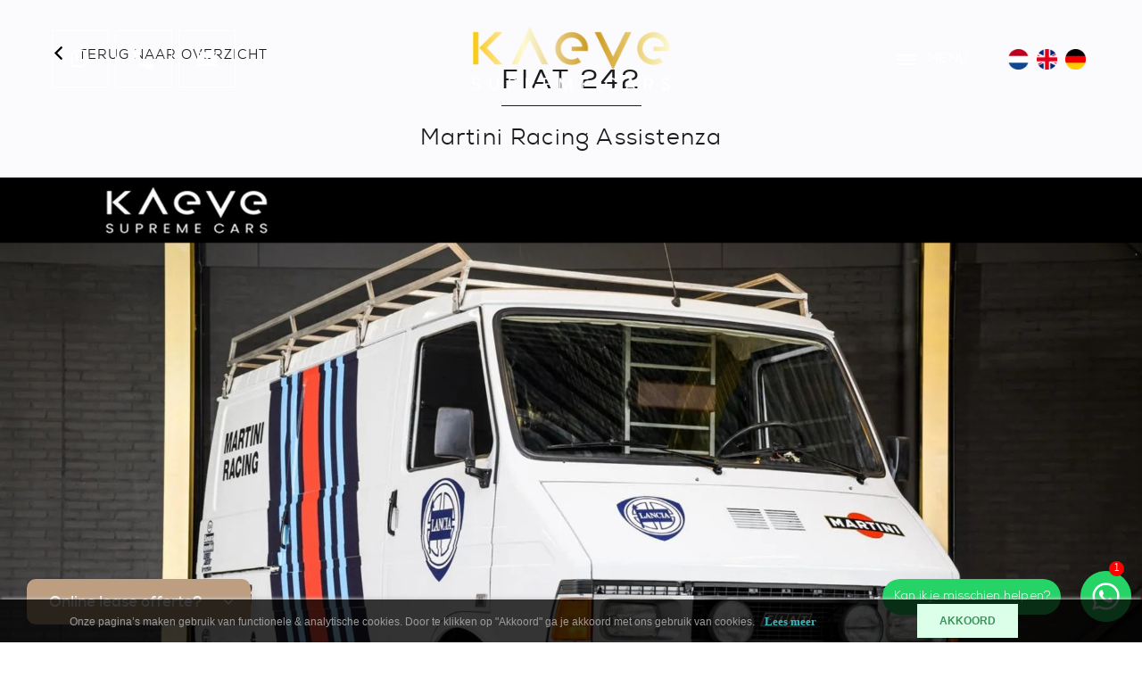

--- FILE ---
content_type: text/html; charset=UTF-8
request_url: https://www.kaevecars.com/occasions-kopen/33766979-fiat-242-martini-racing-assistenza
body_size: 16838
content:
<!DOCTYPE html>
<html lang="nl">
<head>
    <meta charset="utf-8"/>    <meta name="viewport" content="width=device-width, initial-scale=1.0">
	<meta name="Keywords" content="Fiat - 242 - Martini Racing Assistenza">
	<meta name="Description" content="Koop deze - Fiat - 242 - Martini Racing Assistenza - uit - 1980 - bij Kaeve Cars in Uden">
    <title>
        Fiat-242-Martini Racing Assistenza-kopen in Uden    </title>
	<link href="/favicon_images_0_1651162055665051173.png" type="image/x-icon" rel="icon"/><link href="/favicon_images_0_1651162055665051173.png" type="image/x-icon" rel="shortcut icon"/>
	<link rel="stylesheet" href="/bootstrap/css/bootstrap.min.css?nocache=1768973763"/>
	<link rel="stylesheet" href="/css/demo.css?nocache=1768973763"/>
	<link rel="stylesheet" href="/css/hamburgers.css?nocache=1768973763"/>
	<link rel="stylesheet" href="/css/jquery.mmenu.all.css?nocache=1768973763"/>
	<link rel="stylesheet" href="/css/swiper-bundle.min.css?nocache=1768973763"/>
	<link rel="stylesheet" href="/css/style.css?nocache=1768973763"/>
	<link rel="stylesheet" href="/css/responsive.css?nocache=1768973763"/>
	<link rel="stylesheet" href="/css/form-style.css?nocache=1768973763"/>
	<link rel="stylesheet" href="/css/form-responsive.css?nocache=1768973763"/>
	<link rel="stylesheet" href="/css/new-aanbod-style.css?nocache=1768973763"/>
	<link rel="stylesheet" href="/css/new-aanbod-responsive.css?nocache=1768973763"/>
	<link rel="stylesheet" href="/admin/assets/css/notifyBar.css?nocache=1768973763"/>
	<link rel="stylesheet" href="/admin/assets/css/validationEngine.jquery.css?nocache=1768973763"/>
	<link rel="stylesheet" href="/source/dist/jquery.fancybox.min.css?nocache=1768973763"/>

	<script src="/js/jquery.min.js"></script>
	<script src="/bootstrap/js/bootstrap.bundle.min.js?nocache=1768973763"></script>
	<script src="/js/jquery.mmenu.all.min.js?nocache=1768973763"></script>
	<script src="/js/swiper-bundle.min.js?nocache=1768973763"></script>
	<script src="/admin/assets/js/jquery.notifyBar.js?nocache=1768973763"></script>
	<script src="/admin/assets/js/jquery.validationEngine.js?nocache=1768973763"></script>
	<script src="/admin/assets/js/jquery.validationEngine-en.js?nocache=1768973763"></script>
	<script src="/source/dist/jquery.fancybox.min.js?nocache=1768973763"></script>
<!-- Global site tag (gtag.js) - Google Analytics -->
<script async src="https://www.googletagmanager.com/gtag/js?id=G-XF27TDX2M4"></script>
<script>
  window.dataLayer = window.dataLayer || [];
  function gtag(){dataLayer.push(arguments);}
  gtag('js', new Date());

  gtag('config', 'G-XF27TDX2M4');
</script>		
	<script src="/sourcebuster-js/dist/sourcebuster.min.js?1768973763"></script>
<!-- Initialize -->

<script>
sbjs.init({ 
	domain: 'www.kaevecars.com',
	lifetime: 3,
	callback: logSource 
});

var lead_typ = lead_src = lead_date = lead_pages_visited = lead_website_visited = "";
lead_type = sbjs.get.current.typ;
lead_src = sbjs.get.current.src;
lead_date = sbjs.get.current_add.fd;
lead_pages_visited = sbjs.get.session.pgs;
lead_website_visited = sbjs.get.udata.vst;

/*console.log('lead type: '+lead_type);
console.log('lead src: '+lead_src);
console.log('lead date: '+lead_date);
console.log('lead pages visited: '+lead_pages_visited);
console.log('lead website visited: '+lead_website_visited);*/

if(lead_type == 'utm') lead_type = 'n.v.t.';
if(lead_type == 'organic') lead_type = 'Via Google zoeken';
if(lead_type == 'referral') lead_type = 'Via doorverwijzing';
if(lead_type == 'typein') lead_type = 'URL direct ingetypt';
//if(lead_src == '(direct)' ) lead_src = 'n.v.t.';

jQuery(function($) {
	if($('input.lead_type').length) $('input.lead_type').val(lead_type);
	if($('input.lead_src').length) $('input.lead_src').val(lead_src);
	if($('input.lead_date').length) $('input.lead_date').val(lead_date);
	if($('input.lead_pages_visited').length) $('input.lead_pages_visited').val(lead_pages_visited);
	if($('input.lead_website_visited').length) $('input.lead_website_visited').val(lead_website_visited);
});

function logSource(sbData) {
	//console.log(sbData);
	//console.log(`Cookies are set! Your source is: ${sbData.current.src}`);
}
</script>

	</head>
<body onload="whatsappActivate()">
    <div id="page">
		<!--==========================header area===================-->
		<!-- Code provided by Google -->
<div id="google_translate_element"></div>
<script type="text/javascript">
  function googleTranslateElementInit() {
	new google.translate.TranslateElement({pageLanguage: 'nl', autoDisplay: false}, 'google_translate_element'); //remove the layout
  }
</script>
<script src="//translate.google.com/translate_a/element.js?cb=googleTranslateElementInit" type="text/javascript"></script>
<script type="text/javascript">
	function triggerHtmlEvent(element, eventName) {
		var event;
		if(document.createEvent) {
			event = document.createEvent('HTMLEvents');
			event.initEvent(eventName, true, true);
			element.dispatchEvent(event);
		} else {
			event = document.createEventObject();
			event.eventType = eventName;
			element.fireEvent('on' + event.eventType, event);
		}
	}
	$(window).on("load", function(){
		var hash = window.location.hash;
		if(hash != "")
		{
			//Do nothing
		}
		else
		{
			var lang_to = $.inArray($('html')[0].lang, ["nl", "de", "en", "fr"]) > -1 ? $('html')[0].lang : "nl";
			hash = "#googtrans(nl|"+lang_to+")";
		}
		$('.translation-links a').removeClass("active_flag");
		$('.translation-links a[href="'+hash+'"]').addClass("active_flag");
	});
	$(function(){
		<!-- Flag click handler -->
		$('.translation-links a').click(function(e) {
			/*e.preventDefault();
			$('.translation-links a').removeClass("active_flag");
			$(this).addClass("active_flag");
			var lang = $(this).data('lang');
			$('#google_translate_element select option').each(function(){
				if($(this).text().indexOf(lang) > -1) {
					$(this).parent().val($(this).val());
					var container = document.getElementById('google_translate_element');
					var select = container.getElementsByTagName('select')[0];
					triggerHtmlEvent(select, 'change');
				}
			});*/
			if($(this).attr('href') == "#googtrans(nl|nl)")
			{
				/*var iframe = document.getElementsByClassName('goog-te-banner-frame')[0];
				if(!iframe) return;
				var innerDoc = iframe.contentDocument || iframe.contentWindow.document;
				var restore_el = innerDoc.getElementsByTagName("button");

				for(var i = 0; i < restore_el.length; i++){
					if(restore_el[i].id.indexOf("restore") >= 0) {
						restore_el[i].click();
						var close_el = innerDoc.getElementsByClassName("goog-close-link");
						close_el[0].click();
					}
				}*/
				var iframe = document.getElementsByTagName('iframe')[0];
				if(!iframe) return;
				var innerDoc = iframe.contentDocument || iframe.contentWindow.document;
				var restore_el = innerDoc.getElementsByTagName("button");
				for(var i = 0; i < restore_el.length; i++){
					if(restore_el[i].id.indexOf("restore") >= 0) {
						restore_el[i].click();
					}
				}
				var cancel_el = innerDoc.getElementsByTagName("a");

				for(var i = 0; i < cancel_el.length; i++){
					if(cancel_el[i].id.indexOf("close") >= 0) {
						cancel_el[i].click();
					}
				}
			}
			window.location = $(this).attr('href');
			location.reload();
		});
	});
</script>
<div class="header dblock">
	<a href="#menu" class="hamburger hamburger--collapse"> <span class="hamburger-box"> <span class="hamburger-inner"></span> </span>
	</a>
	<img src="/upload/logo/logo_images_0_1651162055457889897.png" alt="Header logo 1" class="res-logo-styl" onclick="window.location.href=&#039;/&#039;"/></div>
<nav id="menu">
	<ul>
				<li class="">
			<a class="" href="/">Home</a>
		</li>
				<li class="">
			<a class="" href="/wordt-verwacht">Wordt Verwacht</a>
		</li>
				<li class="">
			<a class="" href="/collectie">Collectie</a>
		</li>
				<li class="">
			<a class="" href="/diensten">Diensten</a>
		</li>
				<li class="">
			<a class="" href="/over-ons">Over ons</a>
		</li>
				<li class="">
			<a class="" href="/gallerij">Gallerij</a>
		</li>
				<li class="">
			<a class="" href="https://www.cafemassimo.nl/" target="_blank">Lunchroom</a>
		</li>
				<li class="">
			<a class="" href="/vergaderen">Vergaderen</a>
		</li>
				<li class="">
			<a class="" href="/contact">Contact</a>
		</li>
				<li class="">
			<a class="" href="/aanbodslider">Aanbodslider</a>
		</li>
				<li class="">
			<a class="" href="/test-popup">Test Popup</a>
		</li>
				<li class="">
			<a class="" href="/aanbodtest">aanbodtest</a>
		</li>
				<li class="mobile-flag">
			<span class="translation-links">
								<a href="#googtrans(nl|nl)" data-lang="Dutch">
					<img src="/images/flag1.png" border="0" class="" alt="flag1.png"/>				</a>
								<a href="#googtrans(nl|en)" data-lang="English">
					<img src="/images/flag2.png" border="0" class="" alt="flag2.png"/>				</a>
								<a href="#googtrans(nl|de)" data-lang="German">
					<img src="/images/flag3.png" border="0" class="" alt="flag3.png"/>				</a>
							</span>
		</li>
	</ul>
</nav>
<header class="header-area">
	<div class="container-fluid">
		<div class="common-wrap">
			<div class="row align-items-center">
				<div class="col-lg-4">
					<div class="header-contact">
						<ul>
														<li>
								<a href="https://wa.me/31646720438" target="_blank">
									<img src="/images/whatsapp.svg" border="0" class="" alt="whatsapp.svg"/>								</a>
							</li>
														<li>
								<a href="tel:+31-646720438">
									<img src="/images/phone.svg" border="0" class="" alt="phone.svg"/>								</a>
							</li>
														<li>
								<a href="mailto:info@kaevecars.com">
									<img src="/images/mail.svg" border="0" class="" alt="mail.svg"/>								</a>
							</li>
													</ul>
					</div>
				</div>
				<div class="col-lg-4">
					<div class="header-logo text-center">
						<a href="/" >
							<img src="/upload/logo/logo_images_0_1651162055457889897.png" alt="Header logo 1" class="mw-100 logo-resize"/>						</a>
					</div>
				</div>
				<div class="col-lg-4 text-end">
					<div class="menu-icon d-inline-block">
						<a href="javascript:void(0)">
							<div class="menu-bar d-inline-block align-middle">
								<div></div>
							</div>
							Menu 
						</a>
					</div>
					<div class="flag translation-links d-inline-block">
									            <a href="#googtrans(nl|nl)" class="" data-lang="Dutch">
			                <img src="/images/flag1.png" border="0" class="" alt="flag1.png"/>			            </a>
			            			            <a href="#googtrans(nl|en)" class="" data-lang="English">
			                <img src="/images/flag2.png" border="0" class="" alt="flag2.png"/>			            </a>
			            			            <a href="#googtrans(nl|de)" class="" data-lang="German">
			                <img src="/images/flag3.png" border="0" class="" alt="flag3.png"/>			            </a>
			            					</div>
				</div>
			</div>
		</div>
	</div>
	<div class="menu-panel">
		<div class="row g-0 h-100">
			<div class="col-lg-9 panel-left"></div>
			<div class="col-lg-3">
				<div class="close-icon cursor">
					<img src="/images/close.svg" border="0" class="" alt="close.svg"/>				</div>
				<ul>

										<li class="">
						<a class="" href="/">Home</a>
					</li>
										<li class="">
						<a class="" href="/wordt-verwacht">Wordt Verwacht</a>
					</li>
										<li class="">
						<a class="" href="/collectie">Collectie</a>
					</li>
										<li class="">
						<a class="" href="/diensten">Diensten</a>
					</li>
										<li class="">
						<a class="" href="/over-ons">Over ons</a>
					</li>
										<li class="">
						<a class="" href="/gallerij">Gallerij</a>
					</li>
										<li class="">
						<a class="" href="https://www.cafemassimo.nl/" target="_blank">Lunchroom</a>
					</li>
										<li class="">
						<a class="" href="/contact">Contact</a>
					</li>
									</ul>
			</div>
		</div>
	</div>
</header>
<div class="side-logo-area">
	<div class="whatsapp-logo notifcation">
		<a href="https://wa.me/31646720438" target="_blank">
			<img src="/images/whatsapp_button.png" border="0" alt="whatsapp_button.png" class="mw-100"/>			<div class="alert-number" id="myNumber"><span>1</span></div>
			<div class="popup">
				<p class="popuptext" id="myPopup"><span id="customtxt"></span></p>
			</div>
		</a>
	</div>
</div>
<script>
function whatsappActivate() {
	//Show the text after a few seconds
	const popup = document.getElementById("myPopup");
	setTimeout(function() {
		if (popup.style.display === "block") {
			popup.style.display = "none";
		} else {
			popup.style.display = "block";
		}
	}, 5000);
	//Make the text disappear after a few seconds
	setTimeout(function() {
		if (popup.style.display === "none") {
			popup.style.display = "block";
		} else {
			popup.style.display = "none";
		}
	}, 15000);
	//Show the notification icon
	const number = document.getElementById("myNumber");
	setTimeout(function() {
		if (number.style.display === "block") {
			number.style.display = "none";
		} else {
			number.style.display = "block";
		}
	}, 4000);
}
//Get the name of the page 
let url = window.location.pathname;
let filename = url.substring(url.lastIndexOf('/') + 1);
//Change the button text based on the page title
document.getElementById("customtxt").innerHTML = "Kan ik je misschien helpen?";
</script>
<section id="loader_section" class="text-center">
	<img src="/images/loder_img.gif" border="0" class="" alt="loder_img"/>	<p>Een moment geduld, uw verzoek wordt verwerkt.</p>
</section>
<script type="text/javascript">
<!--
	$(function(){
		$.ajax({
			type:"POST",
			dataType: 'json',
			url:"/pages/generate-sitemap",
			beforeSend: function(){
				//$(".loading_img_div").fadeIn("slow");
			},
			headers : {
				'X-CSRF-Token': "24f8b286ed616fec26c32f20a1791aec6b81c6954af6a4143fc94f36ff165b9697b25eece63ee9fa6887a851a3f5762eadf463533eda296aa2d976d700544424"
			},
			success: function(response){
				//alert()
			},
			error: function(){
				//$(".loading_img_div").fadeOut("slow");
			}
		});
	});
//-->
</script>
<script type="text/javascript">
<!--
	$(function(){
		$.ajax({
			type:"POST",
			dataType: 'json',
			url:"/pages/auto-generate-facebook-file",
			beforeSend: function(){
				//$(".loading_img_div").fadeIn("slow");
			},
			headers : {
				'X-CSRF-Token': "24f8b286ed616fec26c32f20a1791aec6b81c6954af6a4143fc94f36ff165b9697b25eece63ee9fa6887a851a3f5762eadf463533eda296aa2d976d700544424"
			},
			success: function(response){
				//alert()
			},
			error: function(){
				//$(".loading_img_div").fadeOut("slow");
			}
		});
	});
//-->
</script>
<script type="text/javascript">
	$(function(){
		$.ajax({
			type:"POST",
			dataType: 'json',
			url:"/pages/generate-user-activity-xml",
			beforeSend: function(){
				//$(".loading_img_div").fadeIn("slow");
			},
			headers : {
				'X-CSRF-Token': "24f8b286ed616fec26c32f20a1791aec6b81c6954af6a4143fc94f36ff165b9697b25eece63ee9fa6887a851a3f5762eadf463533eda296aa2d976d700544424"
			},
			success: function(response){
				//alert()
			},
			error: function(){
				//$(".loading_img_div").fadeOut("slow");
			}
		});
	});
</script>		<!--==========================header area end===================-->
		<!--==========================main area===================-->
		<main>
			<script async src="https://static.addtoany.com/menu/page.js"></script>
<script src='https://www.google.com/recaptcha/api.js?render=6LeMN74eAAAAAIYYQswVldTCge3zY4SCUSO2i_UO'></script>
<script type="text/javascript">
<!--
	$(function(){
		$("#car_details_form").validationEngine();
		$("#car_details_form1").validationEngine();
		$("#inruil_details_form").validationEngine();
		$("#inruil_details_form").submit(function(){
			if($("#inruil_details_form").validationEngine("validate") == true)
			{
				if($('#inruil_token').val()=='')
				{
					grecaptcha.ready(function() {
						grecaptcha.execute('6LeMN74eAAAAAIYYQswVldTCge3zY4SCUSO2i_UO', {action: 'inruil_details_form'})
						.then(function(token) {
						// Verify the token on the server.
							$('#loader_section').show();
							$('#inruil_token').val(token);
							$("#inruil_details_form")[0].submit();
						});
					});
					return false;
				}
			}
			else
			{
				return false;
			}
		});
		$("#car_details_form").submit(function(){
			if($("#car_details_form").validationEngine("validate") == true)
			{
				if($('#car_token').val()=='')
				{
					grecaptcha.ready(function() {
						grecaptcha.execute('6LeMN74eAAAAAIYYQswVldTCge3zY4SCUSO2i_UO', {action: 'car_details_form'})
						.then(function(token) {
						// Verify the token on the server.
							$('#loader_section').show();
							$('#car_token').val(token);
							$("#car_details_form")[0].submit();
						});
					});
					return false;
				}
			}
			else
			{
				return false;
			}
		});
		$("#car_details_form1").submit(function(){
			if($("#car_details_form1").validationEngine("validate") == true)
			{
				if($('#car_token1').val()=='')
				{
					grecaptcha.ready(function() {
						grecaptcha.execute('6LeMN74eAAAAAIYYQswVldTCge3zY4SCUSO2i_UO', {action: 'car_details_form'})
						.then(function(token) {
						// Verify the token on the server.
							$('#loader_section').show();
							$('#car_token1').val(token);
							$("#car_details_form1")[0].submit();
						});
					});
					return false;
				}
			}
			else
			{
				return false;
			}
		});
		
		
	});
//-->
</script>
<section class="aanbod-dtl-bk-btn">
	<div class="container-fluid">
		<div class="common-wrap">
			<a href="/collectie"><img src="/images/bk-btn.svg" border="0" class="" alt="bk-btn.svg"/>TERUG NAAR OVERZICHT
			</a>
		</div>
	</div>
</section>
<section class="product-model">
	<div class="container-fluid">
		<div class="common-wrap">
			<div class="product-model-wrapper">
				<h2>Fiat 242</h2>
				<h4>Martini Racing Assistenza</h4>
				<h2 class="mobile_price" style="margin-top: 8%; border-bottom: none;">
											&euro; 24.950,- 
										&euro; 430,- /mnd				</h2>
			</div>				
		</div>
	</div>
</section>
<section class="aanbod-dtl-top-slider">
	<div class="swiper">
		<div class="swiper-wrapper">
						<div class="swiper-slide">
				<div class="each-dtl-top-car">
					<a data-fancybox="gallery" href="/webservices/feed_images/33766979/33766979-0.jpg?no_cache=1768973763" class="fancybox">
						<img src="/webservices/feed_images/33766979/33766979-0.jpg?no_cache=1768973763" border="0" class="w-100" alt="33766979-0.jpg"/>					</a>
				</div>
			</div>
						<div class="swiper-slide">
				<div class="each-dtl-top-car">
					<a data-fancybox="gallery" href="/webservices/feed_images/33766979/33766979-1.jpg?no_cache=1768973763" class="fancybox">
						<img src="/webservices/feed_images/33766979/33766979-1.jpg?no_cache=1768973763" border="0" class="w-100" alt="33766979-1.jpg"/>					</a>
				</div>
			</div>
						<div class="swiper-slide">
				<div class="each-dtl-top-car">
					<a data-fancybox="gallery" href="/webservices/feed_images/33766979/33766979-2.jpg?no_cache=1768973763" class="fancybox">
						<img src="/webservices/feed_images/33766979/33766979-2.jpg?no_cache=1768973763" border="0" class="w-100" alt="33766979-2.jpg"/>					</a>
				</div>
			</div>
						<div class="swiper-slide">
				<div class="each-dtl-top-car">
					<a data-fancybox="gallery" href="/webservices/feed_images/33766979/33766979-3.jpg?no_cache=1768973763" class="fancybox">
						<img src="/webservices/feed_images/33766979/33766979-3.jpg?no_cache=1768973763" border="0" class="w-100" alt="33766979-3.jpg"/>					</a>
				</div>
			</div>
						<div class="swiper-slide">
				<div class="each-dtl-top-car">
					<a data-fancybox="gallery" href="/webservices/feed_images/33766979/33766979-4.jpg?no_cache=1768973763" class="fancybox">
						<img src="/webservices/feed_images/33766979/33766979-4.jpg?no_cache=1768973763" border="0" class="w-100" alt="33766979-4.jpg"/>					</a>
				</div>
			</div>
						<div class="swiper-slide">
				<div class="each-dtl-top-car">
					<a data-fancybox="gallery" href="/webservices/feed_images/33766979/33766979-5.jpg?no_cache=1768973763" class="fancybox">
						<img src="/webservices/feed_images/33766979/33766979-5.jpg?no_cache=1768973763" border="0" class="w-100" alt="33766979-5.jpg"/>					</a>
				</div>
			</div>
						<div class="swiper-slide">
				<div class="each-dtl-top-car">
					<a data-fancybox="gallery" href="/webservices/feed_images/33766979/33766979-6.jpg?no_cache=1768973763" class="fancybox">
						<img src="/webservices/feed_images/33766979/33766979-6.jpg?no_cache=1768973763" border="0" class="w-100" alt="33766979-6.jpg"/>					</a>
				</div>
			</div>
						<div class="swiper-slide">
				<div class="each-dtl-top-car">
					<a data-fancybox="gallery" href="/webservices/feed_images/33766979/33766979-7.jpg?no_cache=1768973763" class="fancybox">
						<img src="/webservices/feed_images/33766979/33766979-7.jpg?no_cache=1768973763" border="0" class="w-100" alt="33766979-7.jpg"/>					</a>
				</div>
			</div>
						<div class="swiper-slide">
				<div class="each-dtl-top-car">
					<a data-fancybox="gallery" href="/webservices/feed_images/33766979/33766979-8.jpg?no_cache=1768973763" class="fancybox">
						<img src="/webservices/feed_images/33766979/33766979-8.jpg?no_cache=1768973763" border="0" class="w-100" alt="33766979-8.jpg"/>					</a>
				</div>
			</div>
						<div class="swiper-slide">
				<div class="each-dtl-top-car">
					<a data-fancybox="gallery" href="/webservices/feed_images/33766979/33766979-9.jpg?no_cache=1768973763" class="fancybox">
						<img src="/webservices/feed_images/33766979/33766979-9.jpg?no_cache=1768973763" border="0" class="w-100" alt="33766979-9.jpg"/>					</a>
				</div>
			</div>
						<div class="swiper-slide">
				<div class="each-dtl-top-car">
					<a data-fancybox="gallery" href="/webservices/feed_images/33766979/33766979-10.jpg?no_cache=1768973763" class="fancybox">
						<img src="/webservices/feed_images/33766979/33766979-10.jpg?no_cache=1768973763" border="0" class="w-100" alt="33766979-10.jpg"/>					</a>
				</div>
			</div>
						<div class="swiper-slide">
				<div class="each-dtl-top-car">
					<a data-fancybox="gallery" href="/webservices/feed_images/33766979/33766979-11.jpg?no_cache=1768973763" class="fancybox">
						<img src="/webservices/feed_images/33766979/33766979-11.jpg?no_cache=1768973763" border="0" class="w-100" alt="33766979-11.jpg"/>					</a>
				</div>
			</div>
						<div class="swiper-slide">
				<div class="each-dtl-top-car">
					<a data-fancybox="gallery" href="/webservices/feed_images/33766979/33766979-12.jpg?no_cache=1768973763" class="fancybox">
						<img src="/webservices/feed_images/33766979/33766979-12.jpg?no_cache=1768973763" border="0" class="w-100" alt="33766979-12.jpg"/>					</a>
				</div>
			</div>
						<div class="swiper-slide">
				<div class="each-dtl-top-car">
					<a data-fancybox="gallery" href="/webservices/feed_images/33766979/33766979-13.jpg?no_cache=1768973763" class="fancybox">
						<img src="/webservices/feed_images/33766979/33766979-13.jpg?no_cache=1768973763" border="0" class="w-100" alt="33766979-13.jpg"/>					</a>
				</div>
			</div>
						<div class="swiper-slide">
				<div class="each-dtl-top-car">
					<a data-fancybox="gallery" href="/webservices/feed_images/33766979/33766979-14.jpg?no_cache=1768973763" class="fancybox">
						<img src="/webservices/feed_images/33766979/33766979-14.jpg?no_cache=1768973763" border="0" class="w-100" alt="33766979-14.jpg"/>					</a>
				</div>
			</div>
						<div class="swiper-slide">
				<div class="each-dtl-top-car">
					<a data-fancybox="gallery" href="/webservices/feed_images/33766979/33766979-15.jpg?no_cache=1768973763" class="fancybox">
						<img src="/webservices/feed_images/33766979/33766979-15.jpg?no_cache=1768973763" border="0" class="w-100" alt="33766979-15.jpg"/>					</a>
				</div>
			</div>
						<div class="swiper-slide">
				<div class="each-dtl-top-car">
					<a data-fancybox="gallery" href="/webservices/feed_images/33766979/33766979-16.jpg?no_cache=1768973763" class="fancybox">
						<img src="/webservices/feed_images/33766979/33766979-16.jpg?no_cache=1768973763" border="0" class="w-100" alt="33766979-16.jpg"/>					</a>
				</div>
			</div>
						<div class="swiper-slide">
				<div class="each-dtl-top-car">
					<a data-fancybox="gallery" href="/webservices/feed_images/33766979/33766979-17.jpg?no_cache=1768973763" class="fancybox">
						<img src="/webservices/feed_images/33766979/33766979-17.jpg?no_cache=1768973763" border="0" class="w-100" alt="33766979-17.jpg"/>					</a>
				</div>
			</div>
						<div class="swiper-slide">
				<div class="each-dtl-top-car">
					<a data-fancybox="gallery" href="/webservices/feed_images/33766979/33766979-18.jpg?no_cache=1768973763" class="fancybox">
						<img src="/webservices/feed_images/33766979/33766979-18.jpg?no_cache=1768973763" border="0" class="w-100" alt="33766979-18.jpg"/>					</a>
				</div>
			</div>
						<div class="swiper-slide">
				<div class="each-dtl-top-car">
					<a data-fancybox="gallery" href="/webservices/feed_images/33766979/33766979-19.jpg?no_cache=1768973763" class="fancybox">
						<img src="/webservices/feed_images/33766979/33766979-19.jpg?no_cache=1768973763" border="0" class="w-100" alt="33766979-19.jpg"/>					</a>
				</div>
			</div>
						<div class="swiper-slide">
				<div class="each-dtl-top-car">
					<a data-fancybox="gallery" href="/webservices/feed_images/33766979/33766979-20.jpg?no_cache=1768973763" class="fancybox">
						<img src="/webservices/feed_images/33766979/33766979-20.jpg?no_cache=1768973763" border="0" class="w-100" alt="33766979-20.jpg"/>					</a>
				</div>
			</div>
					</div>
		<div class="dtl-top-pagination">
			<div class="swiper-pagination"></div>
		</div>
	</div>
</section>
<section class="anbod-dtl-car-info">
	<div class="container-fluid">
		<div class="common-wrap">
			<div class="row">
								<div class="col-lg-2">
					<div class="each-dtl-car-info">
						<span><img src="/images/calendar.png" border="0" class="" alt="calendar.png"/></span>
						<h6>1980</h6>
					</div>
				</div>
								<div class="col-lg-2">
					<div class="each-dtl-car-info">
						<span><img src="/images/download-speed.png" border="0" class="" alt="download-speed.png"/></span>
						<h6>13.122 km</h6>
					</div>
				</div>
								<div class="col-lg-2">
					<div class="each-dtl-car-info">
						<span><img src="/images/weight.png" border="0" class="" alt="weight.png"/></span>
						<h6>1909 KG</h6>
					</div>
				</div>
								<div class="col-lg-2">
					<div class="each-dtl-car-info">
						<span><img src="/images/pallete.png" border="0" class="" alt="pallete.png"/></span>
						<h6>
							wit 	
						</h6>
					</div>
				</div>
								<div class="col-lg-2">
					<div class="each-dtl-car-info">
						<span><img src="/images/gearshift.png" border="0" class="" alt="gearshift.png"/></span>
						<h6>Handgeschakeld</h6>
					</div>
				</div>
								<div class="col-lg-2">
					<div class="each-dtl-car-info">
						<span><img src="/images/gas-station.png" border="0" class="" alt="gas-station.png"/></span>
						<h6>Benzine</h6>
					</div>
				</div>
								<div class="col-lg-2">
					<div class="each-dtl-car-info">
						<span><img src="/images/horse.png" border="0" class="" alt="horse.png"/></span>
						<h6>88 PK</h6>
					</div>
				</div>
								<div class="col-lg-2">
					<div class="each-dtl-car-info">
						<span><h6>BTW</h6></span>
						<h6>Marge</h6>
					</div>
				</div>
							</div>
		</div>
	</div>
</section>
<section class="aanbod-dtl-car-desc">
	<div class="container-fluid">
		<div class="aanbod-dtl-common-wrap">
			<div class="row">
								<div class="col-xl-8">
					<div class="dtl-car-price text-end">
						<div class="dtl-car-share">
							<a href="https://www.addtoany.com/share" class="a2a_dd share_desktop">
	                            Auto delen
	                            <img src="/images/share.png" border="0" class="" alt="share.png"/>	                        </a>
							<h2 class="desktop_price">
																	&euro; 24.950,- 
																									<h4 class="lease">&euro; 430,- /mnd</h4>
															</h2>
						</div>
						<div class="dtl-car-btn">
							<div class="row align-items-center">
								<div class="col-md-3 text-end">
																		<a href="https://www.facebook.com/classicyoungtimers" target="_blank"><img src="/images/d-facebook-logo.png" border="0" class="" alt="d-facebook-logo.png"/></a>
																		<a href="https://wa.me/31646720438" target="_blank"><img src="/images/d-whatsapp.png" border="0" class="" alt="d-whatsapp.png"/></a>
																	</div>
								<div class="col-md-3">
									<button class="common-btn Mybtn1" style="background: #bd9e80; color: #FFF;">INRUILEN</button>
								</div>
								<div class="col-md-3 d-none">
									<button class="common-btn Mybtn2">IK WIL FINANCIEREN</button>
								</div>
								<div class="col-md-3">
									<button class="common-btn Mybtn3">Ik heb interesse</button>
								</div>
							</div>
						</div>
					</div>
				</div>

				<div class="col-xl-12">
					<!--Car Details Form-->
					<div class=" form-2 contact-form-sec">
						<form enctype="multipart/form-data" method="post" accept-charset="utf-8" id="car_details_form" action="/occasions-kopen/33766979-fiat-242-martini-racing-assistenza"><div style="display:none;"><input type="hidden" name="_method" value="POST"/><input type="hidden" name="_csrfToken" autocomplete="off" value="24f8b286ed616fec26c32f20a1791aec6b81c6954af6a4143fc94f36ff165b9697b25eece63ee9fa6887a851a3f5762eadf463533eda296aa2d976d700544424"/></div>						<input type="hidden" name="form_name" id="form-name" value="car_details_form"/>																		<!-- Add Hidden Field for Lead Info -->
						<input type="hidden" name="lead_type" class="lead_type" id="lead-type"/>												<input type="hidden" name="lead_src" class="lead_src" id="lead-src"/>												<input type="hidden" name="lead_date" class="lead_date" id="lead-date"/>												<input type="hidden" name="lead_pages_visited" class="lead_pages_visited" id="lead-pages-visited"/>												<input type="hidden" name="lead_website_visited" class="lead_website_visited" id="lead-website-visited"/>												<!-- ./Add Hidden Field for Lead Info -->
												<div class="row">
							<div class="col-lg-6 pe-1">
								<div class="form-group">
									<input type="text" name="details_naam" class="form-control form-styl validate[required]" data-errormessage-value-missing="Naam is verplicht" placeholder="Naam" id="details-naam"/>								</div>

								<div class="form-group">
									<input type="text" name="details_telefoonnummer" class="form-control form-styl validate[required]" data-errormessage-value-missing="Telefoonnummer is verplicht" placeholder="Telefoonnummer" id="details-telefoonnummer"/>								</div>

								<div class="form-group">
									<input type="text" name="details_e-mailadres" class="form-control form-styl validate[required, custom[email]]" data-errormessage-value-missing="E-mailadres is verplicht" placeholder="E-mailadres" id="details-e-mailadres"/>								</div>
							</div>
							<div class="col-lg-6 ps-2 contact-textarea">
								<div class="form-group">
									<textarea name="details_opmerkingen" class="form-control form-styl no_cut_copy_paste" data-errormessage-value-missing="Opmerkingen / vraag is verplicht" placeholder="Opmerkingen / vraag" rows="3" id="details-opmerkingen"></textarea>								</div>
								<div class="row custom-row g-0">
									<div class="col-lg-6"></div>
									<div class="col-lg-6 text-end">
										<input type="hidden" name="no_value" value=""/>			                        	<input type="hidden" name="g-recaptcha-response" id="car_token" value=""/>										<button class="common-btn">Versturen</button>
									</div>
								</div>
							</div>
						</div>
						<div style="display:none;"><input type="hidden" name="_Token[fields]" autocomplete="off" value="684da729f20315221e09b835bf96cd90091d315e%3Aform_name"/><input type="hidden" name="_Token[unlocked]" autocomplete="off" value="g-recaptcha-response%7Clead_date%7Clead_pages_visited%7Clead_src%7Clead_type%7Clead_website_visited%7Cno_value"/></div></form>					</div>

					<!--Inrul Form-->
					<div class=" form-1 contact-form-sec">
						<form enctype="multipart/form-data" method="post" accept-charset="utf-8" id="inruil_details_form" action="/occasions-kopen/33766979-fiat-242-martini-racing-assistenza"><div style="display:none;"><input type="hidden" name="_method" value="POST"/><input type="hidden" name="_csrfToken" autocomplete="off" value="24f8b286ed616fec26c32f20a1791aec6b81c6954af6a4143fc94f36ff165b9697b25eece63ee9fa6887a851a3f5762eadf463533eda296aa2d976d700544424"/></div>						<input type="hidden" name="form_name" id="form-name" value="inruil_details_form"/>																		<!-- Add Hidden Field for Lead Info -->
						<input type="hidden" name="lead_type" class="lead_type" id="lead-type"/>												<input type="hidden" name="lead_src" class="lead_src" id="lead-src"/>												<input type="hidden" name="lead_date" class="lead_date" id="lead-date"/>												<input type="hidden" name="lead_pages_visited" class="lead_pages_visited" id="lead-pages-visited"/>												<input type="hidden" name="lead_website_visited" class="lead_website_visited" id="lead-website-visited"/>												<!-- ./Add Hidden Field for Lead Info -->
												<div class="row">
							<div class="form-group col-lg-4 ps-1 pe-2">
								<input type="text" name="naam" class="form-control form-styl validate[required]" data-errormessage-value-missing="Naam is verplicht" placeholder="Naam" id="naam"/>							</div>
							<div class="form-group col-lg-4 ps-1 pe-2">
								<input type="text" name="telefoonnummer" class="form-control form-styl validate[required]" data-errormessage-value-missing="Telefoonnummer is verplicht" placeholder="Telefoonnummer" id="telefoonnummer"/>							</div>

							<div class="form-group col-lg-4 ps-1 pe-2">
								<input type="text" name="e-mailadres" class="form-control form-styl validate[required, custom[email]]" data-errormessage-value-missing="E-mailadres is verplicht" placeholder="E-mailadres" id="e-mailadres"/>							</div>

							<div class="form-group col-lg-6 ps-1 pe-2">
								<input type="text" name="kenteken" class="form-control form-styl validate[required]" data-errormessage-value-missing="Kenteken is verplicht" placeholder="Kenteken" id="kenteken"/>							</div>

							<div class="form-group col-lg-6 ps-1 pe-2">
								<input type="text" name="kilometerstand" class="form-control form-styl validate[required]" data-errormessage-value-missing="Kilometerstand is verplicht" placeholder="Kilometerstand" id="kilometerstand"/>							</div>

														<div class="form-group col-lg-6 ps-1 pe-2">
								<div class="form-control form-styl foto_upload" id='image-1'>
									Foto uploaden (Max. 4mb)
								</div>
								<input type="file" name="images-input-1" class="d-none" id="images-input-1">							</div>
														<div class="form-group col-lg-6 ps-1 pe-2">
								<div class="form-control form-styl foto_upload" id='image-2'>
									Foto uploaden (Max. 4mb)
								</div>
								<input type="file" name="images-input-2" class="d-none" id="images-input-2">							</div>
														<div class="form-group col-lg-6 ps-1 pe-2">
								<div class="form-control form-styl foto_upload" id='image-3'>
									Foto uploaden (Max. 4mb)
								</div>
								<input type="file" name="images-input-3" class="d-none" id="images-input-3">							</div>
														<div class="form-group col-lg-6 ps-1 pe-2">
								<div class="form-control form-styl foto_upload" id='image-4'>
									Foto uploaden (Max. 4mb)
								</div>
								<input type="file" name="images-input-4" class="d-none" id="images-input-4">							</div>
														<div class="col-lg-12 ps-1 pe-2">
								<div class="form-group ">
									<textarea name="opmerkingen" class="form-control form-styl no_cut_copy_paste" data-errormessage-value-missing="Eventuele opmerkingen is verplicht" placeholder="Eventuele opmerkingen" rows="3" id="opmerkingen"></textarea>								</div>
							</div>
							<div class="col-lg-12 ps-1 pe-2">
								<input type="hidden" name="no_value" value=""/>	                                 <input type="hidden" name="g-recaptcha-response" id="inruil_token" value=""/>	                            <button class="common-btn">Versturen</button>
							</div>
						</div>
						<div style="display:none;"><input type="hidden" name="_Token[fields]" autocomplete="off" value="fff4e20759cbb88e3903fb08cd19416fb0829ceb%3Aform_name"/><input type="hidden" name="_Token[unlocked]" autocomplete="off" value="g-recaptcha-response%7Clead_date%7Clead_pages_visited%7Clead_src%7Clead_type%7Clead_website_visited%7Cno_value"/></div></form>					</div>
					<div class="dtl-car-share share_mobile" style="margin-top: 4%;">
						<a href="https://www.addtoany.com/share" class="a2a_dd">
							Auto delen
							<img src="/images/share.png" border="0" class="" alt="share.png"/>						</a>
					</div>
                </div>
			</div>
		</div>
	</div>
</section>
<section class="aanbod-dtl-gallery">
	<div class="container-fluid">
		<div class="aanbod-dtl-common-wrap">
			<div class="aanbod-dtl-gal-heading">
				<h2>Bekijk alle foto’s</h2>					
			</div>
			<div class="row g-0">
								<div class="col-lg-2">
					<a data-fancybox="gallery" href="/webservices/feed_images/33766979/33766979-0.jpg?no_cache=1768973763" class="fancybox">
						<div class="each-dtl-gal">
							<img src="/webservices/feed_images/33766979/33766979-0.jpg?no_cache=1768973763" border="0" class="w-100" alt="33766979-0.jpg"/>							
						</div>
					</a>
				</div>
								<div class="col-lg-2">
					<a data-fancybox="gallery" href="/webservices/feed_images/33766979/33766979-1.jpg?no_cache=1768973763" class="fancybox">
						<div class="each-dtl-gal">
							<img src="/webservices/feed_images/33766979/33766979-1.jpg?no_cache=1768973763" border="0" class="w-100" alt="33766979-1.jpg"/>							
						</div>
					</a>
				</div>
								<div class="col-lg-2">
					<a data-fancybox="gallery" href="/webservices/feed_images/33766979/33766979-2.jpg?no_cache=1768973763" class="fancybox">
						<div class="each-dtl-gal">
							<img src="/webservices/feed_images/33766979/33766979-2.jpg?no_cache=1768973763" border="0" class="w-100" alt="33766979-2.jpg"/>							
						</div>
					</a>
				</div>
								<div class="col-lg-2">
					<a data-fancybox="gallery" href="/webservices/feed_images/33766979/33766979-3.jpg?no_cache=1768973763" class="fancybox">
						<div class="each-dtl-gal">
							<img src="/webservices/feed_images/33766979/33766979-3.jpg?no_cache=1768973763" border="0" class="w-100" alt="33766979-3.jpg"/>							
						</div>
					</a>
				</div>
								<div class="col-lg-2">
					<a data-fancybox="gallery" href="/webservices/feed_images/33766979/33766979-4.jpg?no_cache=1768973763" class="fancybox">
						<div class="each-dtl-gal">
							<img src="/webservices/feed_images/33766979/33766979-4.jpg?no_cache=1768973763" border="0" class="w-100" alt="33766979-4.jpg"/>							
						</div>
					</a>
				</div>
								<div class="col-lg-2">
					<a data-fancybox="gallery" href="/webservices/feed_images/33766979/33766979-5.jpg?no_cache=1768973763" class="fancybox">
						<div class="each-dtl-gal">
							<img src="/webservices/feed_images/33766979/33766979-5.jpg?no_cache=1768973763" border="0" class="w-100" alt="33766979-5.jpg"/>							
						</div>
					</a>
				</div>
								<div class="col-lg-2">
					<a data-fancybox="gallery" href="/webservices/feed_images/33766979/33766979-6.jpg?no_cache=1768973763" class="fancybox">
						<div class="each-dtl-gal">
							<img src="/webservices/feed_images/33766979/33766979-6.jpg?no_cache=1768973763" border="0" class="w-100" alt="33766979-6.jpg"/>							
						</div>
					</a>
				</div>
								<div class="col-lg-2">
					<a data-fancybox="gallery" href="/webservices/feed_images/33766979/33766979-7.jpg?no_cache=1768973763" class="fancybox">
						<div class="each-dtl-gal">
							<img src="/webservices/feed_images/33766979/33766979-7.jpg?no_cache=1768973763" border="0" class="w-100" alt="33766979-7.jpg"/>							
						</div>
					</a>
				</div>
								<div class="col-lg-2">
					<a data-fancybox="gallery" href="/webservices/feed_images/33766979/33766979-8.jpg?no_cache=1768973763" class="fancybox">
						<div class="each-dtl-gal">
							<img src="/webservices/feed_images/33766979/33766979-8.jpg?no_cache=1768973763" border="0" class="w-100" alt="33766979-8.jpg"/>							
						</div>
					</a>
				</div>
								<div class="col-lg-2">
					<a data-fancybox="gallery" href="/webservices/feed_images/33766979/33766979-9.jpg?no_cache=1768973763" class="fancybox">
						<div class="each-dtl-gal">
							<img src="/webservices/feed_images/33766979/33766979-9.jpg?no_cache=1768973763" border="0" class="w-100" alt="33766979-9.jpg"/>							
						</div>
					</a>
				</div>
								<div class="col-lg-2">
					<a data-fancybox="gallery" href="/webservices/feed_images/33766979/33766979-10.jpg?no_cache=1768973763" class="fancybox">
						<div class="each-dtl-gal">
							<img src="/webservices/feed_images/33766979/33766979-10.jpg?no_cache=1768973763" border="0" class="w-100" alt="33766979-10.jpg"/>							
						</div>
					</a>
				</div>
								<div class="col-lg-2">
					<a data-fancybox="gallery" href="/webservices/feed_images/33766979/33766979-11.jpg?no_cache=1768973763" class="fancybox">
						<div class="each-dtl-gal">
							<img src="/webservices/feed_images/33766979/33766979-11.jpg?no_cache=1768973763" border="0" class="w-100" alt="33766979-11.jpg"/>							
						</div>
					</a>
				</div>
								<div class="col-lg-2">
					<a data-fancybox="gallery" href="/webservices/feed_images/33766979/33766979-12.jpg?no_cache=1768973763" class="fancybox">
						<div class="each-dtl-gal">
							<img src="/webservices/feed_images/33766979/33766979-12.jpg?no_cache=1768973763" border="0" class="w-100" alt="33766979-12.jpg"/>							
						</div>
					</a>
				</div>
								<div class="col-lg-2">
					<a data-fancybox="gallery" href="/webservices/feed_images/33766979/33766979-13.jpg?no_cache=1768973763" class="fancybox">
						<div class="each-dtl-gal">
							<img src="/webservices/feed_images/33766979/33766979-13.jpg?no_cache=1768973763" border="0" class="w-100" alt="33766979-13.jpg"/>							
						</div>
					</a>
				</div>
								<div class="col-lg-2">
					<a data-fancybox="gallery" href="/webservices/feed_images/33766979/33766979-14.jpg?no_cache=1768973763" class="fancybox">
						<div class="each-dtl-gal">
							<img src="/webservices/feed_images/33766979/33766979-14.jpg?no_cache=1768973763" border="0" class="w-100" alt="33766979-14.jpg"/>							
						</div>
					</a>
				</div>
								<div class="col-lg-2">
					<a data-fancybox="gallery" href="/webservices/feed_images/33766979/33766979-15.jpg?no_cache=1768973763" class="fancybox">
						<div class="each-dtl-gal">
							<img src="/webservices/feed_images/33766979/33766979-15.jpg?no_cache=1768973763" border="0" class="w-100" alt="33766979-15.jpg"/>							
						</div>
					</a>
				</div>
								<div class="col-lg-2">
					<a data-fancybox="gallery" href="/webservices/feed_images/33766979/33766979-16.jpg?no_cache=1768973763" class="fancybox">
						<div class="each-dtl-gal">
							<img src="/webservices/feed_images/33766979/33766979-16.jpg?no_cache=1768973763" border="0" class="w-100" alt="33766979-16.jpg"/>							
						</div>
					</a>
				</div>
								<div class="col-lg-2">
					<a data-fancybox="gallery" href="/webservices/feed_images/33766979/33766979-17.jpg?no_cache=1768973763" class="fancybox">
						<div class="each-dtl-gal">
							<img src="/webservices/feed_images/33766979/33766979-17.jpg?no_cache=1768973763" border="0" class="w-100" alt="33766979-17.jpg"/>							
						</div>
					</a>
				</div>
								<div class="col-lg-2">
					<a data-fancybox="gallery" href="/webservices/feed_images/33766979/33766979-18.jpg?no_cache=1768973763" class="fancybox">
						<div class="each-dtl-gal">
							<img src="/webservices/feed_images/33766979/33766979-18.jpg?no_cache=1768973763" border="0" class="w-100" alt="33766979-18.jpg"/>							
						</div>
					</a>
				</div>
								<div class="col-lg-2">
					<a data-fancybox="gallery" href="/webservices/feed_images/33766979/33766979-19.jpg?no_cache=1768973763" class="fancybox">
						<div class="each-dtl-gal">
							<img src="/webservices/feed_images/33766979/33766979-19.jpg?no_cache=1768973763" border="0" class="w-100" alt="33766979-19.jpg"/>							
						</div>
					</a>
				</div>
								<div class="col-lg-2">
					<a data-fancybox="gallery" href="/webservices/feed_images/33766979/33766979-20.jpg?no_cache=1768973763" class="fancybox">
						<div class="each-dtl-gal">
							<img src="/webservices/feed_images/33766979/33766979-20.jpg?no_cache=1768973763" border="0" class="w-100" alt="33766979-20.jpg"/>							
						</div>
					</a>
				</div>
							</div>
		</div>
	</div>
</section>
<section class="tab-sec">
	<div class="container-fluid">
		<div class="common-wrap">
			<div class="aanbod-dtl-common-wrap">
				<div class="tab-heading text-center">
					<h2>Kenmerken</h2>
				</div>
				<div class="tab-contents">
					<div class="row">
						<div class="col-lg-6 col-md-12 kenmerken-tab">
							<ul>
																<li>Merk<span>Fiat</span></li>
																<li>Model<span>242</span></li>
																<li>Type<span>Martini Racing Assistenza</span></li>
																<li>Aantal sleutels<span>2</span></li>
																<li>Transmissie<span>Handgeschakeld</span></li>
																<li>Tellerstand
									<span>13.122 KM
									</span>
								</li>
																<li>Aantal versnellingen<span>4</span></li>
																<li>Bouwjaar<span>20-08-1980</span></li>
																<li>Brandstof<span>Benzine</span></li>
																<li>Prijs<span>&euro; 24.950,-</span></li>
																<li>Kenteken
										<span><div class="kenteken_np">VVK32X</div></span>
								</li>
																<li>Kleur
									<span>wit 									</span>
								</li>
																<li>Interieurkleur<span>Bruin</span></li>
																<li>Bekleding<span>Leder</span></li>
															</ul>
							<div class="clearfix"></div>
						</div>
						<div class="col-lg-6 col-md-12 kenmerken-tab">
							<ul>
																<li>BTW/Marge
									<span>Marge										</span></li>
																<li>Vermogen<span>88 PK</span></li>
																<li>100% onderhouden?
									<span>
																		</span></li>
																<li>Carrosserie<span>Bestelauto</span></li>
																<li>Gewicht<span>1909 KG</span></li>
								
							</ul>
						</div>
					</div>
				</div>
			</div>
			<div class="aanbod-dtl-common-wrap pt-5">
				<div class="tab-heading text-center">
					<h2>Omschrijving</h2>
				</div>
				<div class="tab-contents">
					<p>
                        Voor de echte liefhebber van historische rally's, is deze Fiat 242 2.5 Turbo Assistenza Martini Racing de perfecte keuze om in stijl aan te komen. Met slechts 13.000 kilometers op de teller, is deze bus in uitstekende staat en klaar om de geschiedenis opnieuw te schrijven.<br /><br />Deze iconische wagen is niet alleen een eerbetoon aan het legendarische Martini Racing-team, maar ook een technisch meesterwerk dat met zorg is ge&uuml;pgraded. De complete body is opnieuw gespoten, net als de wielen, waardoor de bus er fris en strak uitziet. De schijnwerpers in de grille bieden niet alleen verbeterde verlichting, maar geven de bus ook dat stoere, sportieve uiterlijk. Het dakrek met aluminium opbergkisten maakt het de ideale metgezel voor rally-rijders die functionaliteit en stijl willen combineren.<br /><br />Binnenin vind je het cognac lederen dashboard, deurpanelen en stoelbekleding, een luxe die niet vaak voorkomt in voertuigen van deze leeftijd. Deze upgrades brengen een elegantie die perfect past bij het karakter van de Lancia Martini livery, die de bus een extra dosis charme en geschiedenis geeft.<br /><br />Maar dit is meer dan alleen een mooi design: deze Fiat 242 is meer dan capabel in het trekken van een lading van tot wel 1500 kg. Dus of je nu een rally aan het voorbereiden bent of gewoon de open weg op wilt, deze bus biedt zowel de prestaties als het comfort die je nodig hebt.<br /><br />Deze Fiat 242 Assistenza Martini Racing is de ideale keuze voor iedereen die in stijl wil arriveren bij een historische rally, en een voertuig zoekt met een rijke geschiedenis en een sterke, sportieve uitstraling. Het is niet alleen een auto, het is een statement.<br /><br />Grijp deze unieke kans en neem snel contact op om deze iconische Fiat 242 in levende lijve te bewonderen!<br /><br /><br />For true historic rally enthusiasts, this Fiat 242 2.5 Turbo Assistenza Martini Racing is the perfect choice to arrive in style. With only 13,000 kilometers on the odometer, this van is in excellent condition and ready to rewrite history.<br /><br />This iconic vehicle is not only a tribute to the legendary Martini Racing team but also a technical masterpiece that has been carefully upgraded. The entire body has been resprayed, as well as the wheels, giving the van a fresh and sleek appearance. The spotlights in the grille not only provide improved lighting but also give the van that tough, sporty look. The roof rack with aluminum storage boxes makes it the ideal companion for rally drivers who want to combine functionality and style.<br /><br />Inside, you will find the cognac leather dashboard, door panels, and seat upholstery&mdash;a luxury that is rare in vehicles of this age. These upgrades bring an elegance that perfectly matches the character of the Lancia Martini livery, giving the van an extra dose of charm and history.<br /><br />But this is more than just a beautiful design: this Fiat 242 is more than capable of towing a load of up to 1500 kg. So whether you are preparing for a rally or just want to hit the open road, this van offers both the performance and comfort you need.<br /><br />This Fiat 242 Assistenza Martini Racing is the ideal choice for anyone who wants to arrive in style at a historic rally and is looking for a vehicle with a rich history and a strong, sporty appearance. It's not just a car; it's a statement.<br /><br />Seize this unique opportunity and get in touch quickly to admire this iconic Fiat 242 in person!<br /><br /><br />F&uuml;r echte Liebhaber historischer Rallyes ist dieser Fiat 242 2.5 Turbo Assistenza Martini Racing die perfekte Wahl, um stilvoll anzukommen. Mit nur 13.000 Kilometern auf dem Tacho ist dieser Bus in hervorragendem Zustand und bereit, die Geschichte neu zu schreiben.<br /><br />Dieses ikonische Fahrzeug ist nicht nur eine Hommage an das legend&auml;re Martini Racing-Team, sondern auch ein technisches Meisterwerk, das sorgf&auml;ltig aufger&uuml;stet wurde. Die gesamte Karosserie wurde neu lackiert, ebenso wie die R&auml;der, wodurch der Bus ein frisches und elegantes Aussehen erh&auml;lt. Die Scheinwerfer im K&uuml;hlergrill bieten nicht nur verbesserte Beleuchtung, sondern verleihen dem Bus auch das robuste, sportliche Aussehen. Der Dachgep&auml;cktr&auml;ger mit Aluminium-Stauboxen macht ihn zum idealen Begleiter f&uuml;r Rallyefahrer, die Funktionalit&auml;t und Stil kombinieren m&ouml;chten.<br /><br />Im Inneren finden Sie das cognacfarbene Leder-Armaturenbrett, T&uuml;rverkleidungen und Sitzpolster&mdash;a Luxus, der bei Fahrzeugen dieses Alters selten vorkommt. Diese Upgrades bringen eine Eleganz, die perfekt zum Charakter der Lancia Martini-Lackierung passt und dem Bus eine zus&auml;tzliche Portion Charme und Geschichte verleiht.<br /><br />Aber dies ist mehr als nur ein sch&ouml;nes Design: Dieser Fiat 242 ist mehr als f&auml;hig, eine Last von bis zu 1500 kg zu ziehen. Egal, ob Sie sich auf eine Rallye vorbereiten oder einfach nur die offene Stra&szlig;e erkunden m&ouml;chten, dieser Bus bietet sowohl die Leistung als auch den Komfort, den Sie ben&ouml;tigen.<br /><br />Dieser Fiat 242 Assistenza Martini Racing ist die ideale Wahl f&uuml;r jeden, der stilvoll bei einer historischen Rallye ankommen und ein Fahrzeug mit reicher Geschichte und starkem, sportlichem Aussehen suchen m&ouml;chte. Es ist nicht nur ein Auto, es ist eine Aussage.<br /><br />Ergreifen Sie diese einzigartige Gelegenheit und nehmen Sie schnell Kontakt auf, um diesen ikonischen Fiat 242 pers&ouml;nlich zu bewundern!                    </p>
                    <p><br />Welkom bij Kaevecars!<br /><br />Onze showroom van maar liefst 5000 m&sup2; in Uden is d&eacute; plek waar exclusieve auto&rsquo;s, inspirerende bedrijven en een heerlijke lunch samenkomen. Je kunt onze bijzondere collectie 7 dagen per week bezichtigen, maar let op: de verkoper is uitsluitend op afspraak aanwezig van maandag tot en met zaterdag. Dit omdat wij een locatie zijn waar 10 bedrijven gevestigd zijn en onze lunchroom altijd geopend is.<br /><br />Onze prijzen zijn marktconform, daarom vragen we je vriendelijk geen berichten te sturen met biedingen, de vraag naar de uiterste prijs of waarvoor de auto nog weg kan.<br /><br />Voor een bezichtiging en/of proefrit kun je bellen op 06 46 720 438 om teleurstellingen te voorkomen. Let op:<br /><br />Een bezichtigingsafspraak is geen reservering; mocht het voertuig eerder verkocht worden, dan brengen wij je hiervan op de hoogte.<br /><br />Een proefrit is mogelijk bij droog weer en met de intentie tot aankoop. Bij inruil verzoeken wij je het voertuig mee te nemen zodat we vooraf de inruilwaarde kunnen bepalen.<br /><br />Wil je jouw bijzondere auto verkopen zonder zorgen of gedoe? Nick biedt de ideale oplossing. Naast onze eigen collectie bieden wij ook consignatieverkoop aan: van professionele detailing en aantrekkelijke fotografie tot ons uitgebreide netwerk, onze drukbezochte showroom, en internationale online veilingen voor verzamelaars. Of het nu gaat om een unieke auto of een complete collectie, wij nemen het hele verkoopproces uit handen en zorgen dat jouw auto de juiste aandacht krijgt.<br /><br />Wil je graag persoonlijk advies? Maak dan vooraf een afspraak, zodat alles voor je klaarstaat en wij je de aandacht en service kunnen bieden die je verdient.<br /><br />Wij kijken ernaar uit je te verwelkomen bij Kaevecars, waar auto&rsquo;s en beleving samenkomen!<br /><br />Tot ziens, Nick</p>
				</div>
			</div>
			<div class="aanbod-dtl-common-wrap pt-5">
				<div class="tab-heading text-center">
					<h2>Opties</h2>
				</div>
				<div class="tab-contents Opties_tab">
					<div class="mb-3 text-center">
						<!-- <h2>COACHBUILDING</h2> -->
					</div>
									</div>
				<div class="tab-contents Opties_tab">
					<div class="row">
																									<!-- <p>Niet beschikbaar</p> -->
												<!-- <p>Niet beschikbaar</p> -->
											</div>
				</div>
			</div>
						<div class="aanbod-dtl-common-wrap pt-5 financieren_tab" id="calculator-block">
				<div class="tab-heading text-center finance-tab-heading">
					<h2>Financieren</h2>
				</div>
									<iframe src="https://calculator.morgenlease.nl/platform/?calculator_key=76280279&car_price=24950&btw_marge=Marge&verkoopprijs_particulier_btw=in&merk=Fiat&model=242&type=Martini Racing Assistenza&kleur=&tellerstand=13122&kenteken=VVK32X&bouwjaar=1980&car_url=https%3A%2F%2Fwww.kaevecars.com%2Foccasions-kopen%2F33766979-fiat-242-martini-racing-assistenza" class="calsty"></iframe>
			</div>
					</div>
	</div>
</section>
<section class="product-sec related-product">
	<div class="container">
		<div class="sec-heading text-center">
			<h2>MEER VAN KAEVE CARS</h2>
		</div>
	</div>
	<div class="container-fluid">
		<div class="common-wrap">
			<div class="product-slider">
				<div class="swiper">
					<div class="swiper-wrapper">
												<div class="swiper-slide">
							<a href="/occasions-kopen/40466678-renault-dauphine">
							<div class="each-product">
								<img src="/webservices/feed_images/40466678/40466678-0.jpg?nocache=1768973763" class="w-100" border="0" alt="40466678"/>								<div class="product-dtl">
									<h4>Renault Dauphine</h4>
                                <h6></h6>
									<hr class="divider">
									<table>
										<tr>
                                                                                        <td>Jaar<span>1957</span></td>
                                                                                        <td>Km stand<span>42.043 km</span></td>
                                                                                    </tr>
									</table>
									<div class="product-btn">Bekijk DEZE AUTO</div>
								</div>							
							</div>
							</a>
						</div>
												<div class="swiper-slide">
							<a href="/occasions-kopen/40170202-honda-motra-49cc-4-takt">
							<div class="each-product">
								<img src="/webservices/feed_images/40170202/40170202-0.jpg?nocache=1768973763" class="w-100" border="0" alt="40170202"/>								<div class="product-dtl">
									<h4>Honda </h4>
                                <h6>Motra 49cc 4-takt</h6>
									<hr class="divider">
									<table>
										<tr>
                                                                                        <td>Jaar<span>1982</span></td>
                                                                                        <td>Km stand<span>35.000 km</span></td>
                                                                                        <td>Prijs
                                                <span>
                                                                                                            &euro; 5.950,-                                                                                                    </span>
												&euro; 104,- /mnd                                            </td>
                                                                                    </tr>
									</table>
									<div class="product-btn">Bekijk DEZE AUTO</div>
								</div>							
							</div>
							</a>
						</div>
												<div class="swiper-slide">
							<a href="/occasions-kopen/47883550-ferrari-296-gtb-incl-btw-incl-bpm-daytona-racing-seats-lift-pass-disp">
							<div class="each-product">
								<img src="/webservices/feed_images/47883550/47883550-0.jpg?nocache=1768973763" class="w-100" border="0" alt="47883550"/>								<div class="product-dtl">
									<h4>Ferrari 296 GTB</h4>
                                <h6>| Incl. BTW incl. BPM Daytona Racing Seats | Lift |Pass. disp.*</h6>
									<hr class="divider">
									<table>
										<tr>
                                                                                        <td>Jaar<span>2023</span></td>
                                                                                        <td>Km stand<span>8.323 km</span></td>
                                                                                        <td>Prijs
                                                <span>
                                                                                                            &euro; 325.000,-                                                                                                    </span>
												&euro; 4.516,- /mnd                                            </td>
                                                                                    </tr>
									</table>
									<div class="product-btn">Bekijk DEZE AUTO</div>
								</div>							
							</div>
							</a>
						</div>
												<div class="swiper-slide">
							<a href="/occasions-kopen/49533707-mercedes-benz-s-klasse-65-amg-lang">
							<div class="each-product">
								<img src="/webservices/feed_images/49533707/49533707-0.jpg?nocache=1768973763" class="w-100" border="0" alt="49533707"/>								<div class="product-dtl">
									<h4>Mercedes-Benz S-Klasse</h4>
                                <h6>65 AMG Lang</h6>
									<hr class="divider">
									<table>
										<tr>
                                                                                        <td>Jaar<span>2004</span></td>
                                                                                        <td>Km stand<span>91.035 km</span></td>
                                                                                        <td>Prijs
                                                <span>
                                                                                                            &euro; 64.950,-                                                                                                    </span>
												&euro; 1.114,- /mnd                                            </td>
                                                                                    </tr>
									</table>
									<div class="product-btn">Bekijk DEZE AUTO</div>
								</div>							
							</div>
							</a>
						</div>
												<div class="swiper-slide">
							<a href="/occasions-kopen/49322909-mercedes-benz-v-klasse-300d-extra-lang-vip-maybach-seats-amg-line-nespresso-starlink">
							<div class="each-product">
								<img src="/webservices/feed_images/49322909/49322909-0.jpg?nocache=1768973763" class="w-100" border="0" alt="49322909"/>								<div class="product-dtl">
									<h4>Mercedes-Benz V-Klasse</h4>
                                <h6>300d extra lang | VIP | Maybach seats | AMG line | Nespresso | Starlink</h6>
									<hr class="divider">
									<table>
										<tr>
                                                                                        <td>Jaar<span>2023</span></td>
                                                                                        <td>Km stand<span>52.587 km</span></td>
                                                                                        <td>Prijs
                                                <span>
                                                                                                            &euro; 74.950,- <br>excl. BTW                                                                                                    </span>
												&euro; 1.262,- /mnd                                            </td>
                                                                                    </tr>
									</table>
									<div class="product-btn">Bekijk DEZE AUTO</div>
								</div>							
							</div>
							</a>
						</div>
												<div class="swiper-slide">
							<a href="/occasions-kopen/42005863-land-rover-defender-2-4-td-ht-110-se-dakar-rally">
							<div class="each-product">
								<img src="/webservices/feed_images/42005863/42005863-0.jpg?nocache=1768973763" class="w-100" border="0" alt="42005863"/>								<div class="product-dtl">
									<h4>Land Rover Defender</h4>
                                <h6>2.4 TD HT 110" SE DAKAR RALLY</h6>
									<hr class="divider">
									<table>
										<tr>
                                                                                        <td>Jaar<span>2010</span></td>
                                                                                        <td>Km stand<span>115.574 km</span></td>
                                                                                    </tr>
									</table>
									<div class="product-btn">Bekijk DEZE AUTO</div>
								</div>							
							</div>
							</a>
						</div>
												<div class="swiper-slide">
							<a href="/occasions-kopen/49950250-volvo-v90-2-0-t8-awd-inscription-exclusive">
							<div class="each-product">
								<img src="/webservices/feed_images/49950250/49950250-0.jpg?nocache=1768973763" class="w-100" border="0" alt="49950250"/>								<div class="product-dtl">
									<h4>Volvo V90</h4>
                                <h6>2.0 T8 AWD Inscription Exclusive</h6>
									<hr class="divider">
									<table>
										<tr>
                                                                                        <td>Jaar<span>2021</span></td>
                                                                                        <td>Km stand<span>101.640 km</span></td>
                                                                                        <td>Prijs
                                                <span>
                                                                                                            &euro; 34.950,-                                                                                                    </span>
												&euro; 601,- /mnd                                            </td>
                                                                                    </tr>
									</table>
									<div class="product-btn">Bekijk DEZE AUTO</div>
								</div>							
							</div>
							</a>
						</div>
												<div class="swiper-slide">
							<a href="/occasions-kopen/50629400-jeep-willys-mb-1942-originele-staat-nl-historisch-kenteken">
							<div class="each-product">
								<img src="/webservices/feed_images/50629400/50629400-0.jpg?nocache=1768973763" class="w-100" border="0" alt="50629400"/>								<div class="product-dtl">
									<h4>Jeep willys MB</h4>
                                <h6>1942|Originele staat | NL historisch kenteken</h6>
									<hr class="divider">
									<table>
										<tr>
                                                                                        <td>Jaar<span>1942</span></td>
                                                                                        <td>Km stand<span>95.174 km</span></td>
                                                                                        <td>Prijs
                                                <span>
                                                                                                            &euro; 34.950,-                                                                                                    </span>
												&euro; 601,- /mnd                                            </td>
                                                                                    </tr>
									</table>
									<div class="product-btn">Bekijk DEZE AUTO</div>
								</div>							
							</div>
							</a>
						</div>
												<div class="swiper-slide">
							<a href="/occasions-kopen/39989437-abarth-1000tc">
							<div class="each-product">
								<img src="/webservices/feed_images/39989437/39989437-0.jpg?nocache=1768973763" class="w-100" border="0" alt="39989437"/>								<div class="product-dtl">
									<h4>Abarth 1000TC</h4>
                                <h6></h6>
									<hr class="divider">
									<table>
										<tr>
                                                                                        <td>Jaar<span>1971</span></td>
                                                                                        <td>Km stand<span>1.438 km</span></td>
                                                                                        <td>Prijs
                                                <span>
                                                                                                            &euro; 39.500,-                                                                                                    </span>
												&euro; 551,- /mnd                                            </td>
                                                                                    </tr>
									</table>
									<div class="product-btn">Bekijk DEZE AUTO</div>
								</div>							
							</div>
							</a>
						</div>
												<div class="swiper-slide">
							<a href="/occasions-kopen/33473286-fiat-panda-1-1l-4x4-new-paint-new-interior">
							<div class="each-product">
								<img src="/webservices/feed_images/33473286/33473286-0.jpg?nocache=1768973763" class="w-100" border="0" alt="33473286"/>								<div class="product-dtl">
									<h4>Fiat Panda</h4>
                                <h6>1.1L 4x4 | new paint | new interior</h6>
									<hr class="divider">
									<table>
										<tr>
                                                                                        <td>Jaar<span>1995</span></td>
                                                                                        <td>Km stand<span>43.441 km</span></td>
                                                                                        <td>Prijs
                                                <span>
                                                                                                            &euro; 17.950,-                                                                                                    </span>
												&euro; 309,- /mnd                                            </td>
                                                                                    </tr>
									</table>
									<div class="product-btn">Bekijk DEZE AUTO</div>
								</div>							
							</div>
							</a>
						</div>
												<div class="swiper-slide">
							<a href="/occasions-kopen/38658833-ferrari-512-bb-oro-chiaro-metalizzato">
							<div class="each-product">
								<img src="/webservices/feed_images/38658833/38658833-0.jpg?nocache=1768973763" class="w-100" border="0" alt="38658833"/>								<div class="product-dtl">
									<h4>Ferrari 512</h4>
                                <h6>BB 'Oro Chiaro Metalizzato'</h6>
									<hr class="divider">
									<table>
										<tr>
                                                                                        <td>Jaar<span>1980</span></td>
                                                                                        <td>Km stand<span>57.367 km</span></td>
                                                                                    </tr>
									</table>
									<div class="product-btn">Bekijk DEZE AUTO</div>
								</div>							
							</div>
							</a>
						</div>
												<div class="swiper-slide">
							<a href="/occasions-kopen/44214682-fiat-500-jolly-dutch-registration">
							<div class="each-product">
								<img src="/webservices/feed_images/44214682/44214682-0.jpg?nocache=1768973763" class="w-100" border="0" alt="44214682"/>								<div class="product-dtl">
									<h4>Fiat 500</h4>
                                <h6>Jolly Dutch registration</h6>
									<hr class="divider">
									<table>
										<tr>
                                                                                        <td>Jaar<span>1969</span></td>
                                                                                        <td>Km stand<span>60.418 km</span></td>
                                                                                        <td>Prijs
                                                <span>
                                                                                                            &euro; 29.950,-                                                                                                    </span>
												&euro; 515,- /mnd                                            </td>
                                                                                    </tr>
									</table>
									<div class="product-btn">Bekijk DEZE AUTO</div>
								</div>							
							</div>
							</a>
						</div>
											</div>
				</div>
			</div>
		</div>
	</div>
		<div class="text-center">
		<a href="/collectie" class="common-btn">BEKIJK ONZE VOLLEDIGE COLLECTIE</a>
	</div>
	</section>

<script type="text/javascript">
<!--
$(function(){
	$("#newsletters_form").validationEngine();
})
//-->
</script>
<section class="newsletter-block">
	<div class="container">
		<div class="newsletter-wrap text-center">
			<h2>MELD JE AAN VOOR DE KAEVE CARS NIEUWSBRIEF</h2>
			<div class="newsletter-content">
				<p>Laat uw e-mailadres achter en blijf altijd op de hoogte van onze events en exclusieve collectie.</p>
			</div>
			<form method="post" accept-charset="utf-8" id="newsletters_form" action="/occasions-kopen/33766979-fiat-242-martini-racing-assistenza"><div style="display:none;"><input type="hidden" name="_method" value="POST"/><input type="hidden" name="_csrfToken" autocomplete="off" value="24f8b286ed616fec26c32f20a1791aec6b81c6954af6a4143fc94f36ff165b9697b25eece63ee9fa6887a851a3f5762eadf463533eda296aa2d976d700544424"/></div>            <input type="hidden" name="form_name" id="form_hidden" value="newsletters_form"/>				<div class="form-group">
					<input type="text" name="email_address" class="form-styl validate[required, custom[email]]" data-errormessage-value-missing="E-mailadres is verplicht" placeholder="UW E-MAIL" id="email-address"/>					<button class="common-btn color-btn">Versturen</button>
				</div>
			<div style="display:none;"><input type="hidden" name="_Token[fields]" autocomplete="off" value="6648be1b40e95c5a9545bcb0348d9ccd11bbfbae%3Aform_name"/><input type="hidden" name="_Token[unlocked]" autocomplete="off" value=""/></div></form>		</div>
	</div>
</section>

<div class="widget-btn-area position-fixed">
	<div class="d-none d-md-block">
		<div class="widget-btn d-inline-block">
			<span class="d-block pe-5 position-relative">Online lease offerte?</span>
		</div>
		<div class="widget-content position-relative">
			<span class="ms-auto d-table arw-rotate">
				<img src="/images/new-next-white.svg" border="0" alt="next-white.svg"/>			</span>
			<h4>Direct online regelen!</h4>
			<h5>Rijd deze Fiat 242 al vanaf <span class="monthly_amount"> &euro; 430,- / per maand </span></h5>
			<button>Zakelijk leasen</button>
			<button>Privé financieren</button>
		</div>
	</div>
</div>
<div class="d-md-none">
	<div class="widget-mobile position-fixed w-100 start-0 bottom-0">
		<div class="d-flex align-items-center">
			<h6><span class="position-relative">Contact</span></h6>
			<button>Online lease offerte?</button>
			<!-- <button class="cal-btn border-btn">Bestellen</button>
			<button class="cal-btn">Financieren</button> -->
						<a href="https://wa.me/31646720438" class="whatsapp-block d-flex align-items-center justify-content-center" target="_blank">
				<img src="/images/whatsapp.svg" border="0" alt="whatsapp.svg"/>			</a>
					</div>
	</div>
	<div class="widget-mobile-content position-fixed w-100 start-0">
		<div class="widget-content-wrap">
			<table>
				<tr>
					<td>
						<span class="d-flex align-items-center justify-content-center">
							<img src="/images/mobile.svg" border="0" alt="mobile.svg"/>						</span>
					</td>
					<td>
						<a href="tel:31646720438">31646720438</a>
					</td>
				</tr>
				<tr>
					<td>
						<span class="d-flex align-items-center justify-content-center">
							<img src="/images/email.svg" border="0" alt="email.svg"/>						</span>
					</td>
					<td>
						<a href="mailto:info@kaevecars.com">info@kaevecars.com</a>
					</td>
				</tr>
				<tr>
					<td>
						<span class="d-flex align-items-center justify-content-center">
							<img src="/images/location.svg" border="0" alt="location.svg"/>						</span>
					</td>
					<td>
						<a href="" target="_blank">
							Route
						</a>
					</td>
				</tr>
			</table>
		</div>
	</div>
</div>
<style type="text/css">
	#mobile-contact-bar{
		display: none !important;
	}
</style>
<script>
	<!--
$("#image-1").click(function(){
	$("#images-input-1").click();
});

$("#images-input-1").change(function(){
	if($("#images-input-1").val()!=''){
		ValidateFileUpload(1);
	}	
});
$("#image-2").click(function(){
	$("#images-input-2").click();
});

$("#images-input-2").change(function(){
	if($("#images-input-2").val()!=''){
		ValidateFileUpload(2);
	}	
});
$("#image-3").click(function(){
	$("#images-input-3").click();
});

$("#images-input-3").change(function(){
	if($("#images-input-3").val()!=''){
		ValidateFileUpload(3);
	}	
});
$("#image-4").click(function(){
	$("#images-input-4").click();
});

$("#images-input-4").change(function(){
	if($("#images-input-4").val()!=''){
		ValidateFileUpload(4);
	}	
});
function ValidateFileUpload(id) {
	var fuData = document.getElementById('images-input-'+id+'');
	var FileUploadPath = fuData.value;

//To check if user upload any file

	var Extension = FileUploadPath.substring(
			FileUploadPath.lastIndexOf('.') + 1).toLowerCase();

//The file uploaded is an image

if (Extension == "gif" || Extension == "png" || Extension == "bmp"
			|| Extension == "jpeg" || Extension == "jpg") {

// To Display
		var image_size = fuData.files[0].size;
		image_size=image_size/=1024;
		var exactSize = (Math.round(image_size*100)/100);
        if(exactSize<=4096)
		{
			if (fuData.files && fuData.files[0]) {
				var reader = new FileReader();

				reader.onload = function(e) {
					//$('#blah').attr('src', e.target.result);
					$('#image-'+id+'').css("background", "url("+e.target.result+") no-repeat center center/cover");
				}

				reader.readAsDataURL(fuData.files[0]);
			}
		}
		else
		{
			showError('<div class="message error">Foto staat alleen bestandsgrootte toe van maximaal 4 mb.</div>');
			document.getElementById('images-input-'+id+'').value = '';
		}
	} 
//The file upload is NOT an image
else {
		showError('<div class="message error">Met de foto kunnen alleen bestandstypen GIF, PNG, JPG, JPEG en BMP worden gebruikt.</div>');
		document.getElementById('images-input-'+id+'').value = '';
	}
}

$(document).ready(function(){
	$('.fancybox').fancybox({
		//thumbs : false,
		//backFocus:false,
		buttons: [
		"zoom",
		//"share",
		"slideShow",
		"fullScreen",
		//"download",
		"thumbs",
		"close"
	  ],
	});
});

$(document).ready(function(){
	$('.Mybtn1').click(function() {
		$('.form-1').toggle(500);
		$('.form-2').hide(500);
	});
	$('.Mybtn3').click(function() {
		$('.form-1').hide(500);
		$('.form-2').toggle(500);
	});
	
});
$('.lease').click(function() {
	 $(".financieren_tab").click();
	 window.scrollTo({
		top: $('.finance-tab-heading').offset().top - 50,
		left: 0,
		behavior: 'smooth'
	})
});
</script>
<script type="text/javascript">
    $('.header-area').addClass('diensten-dtl-header');
</script>
<script>
$('.widget-btn').click(function() {
	$(this).addClass('d-none').removeClass('d-inline-block');
	$('.widget-content').show();
});
$('.widget-btn').click(function() {
	$(this).addClass('d-none').removeClass('d-inline-block');
	$('.widget-content').show();
});
$(".widget-content button").on('click', function() {
	$('.widget-content').hide();
	$('.widget-btn').addClass('d-inline-block').removeClass('d-none');
	$("#aanbod-menu3-tab").click();
	const element = document.getElementById("calculator-block");
	element.scrollIntoView();
});
$(".widget-content .monthly_amount").on('click', function() {
	$('.widget-content').hide();
	$('.widget-btn').addClass('d-inline-block').removeClass('d-none');
	$("#aanbod-menu3-tab").click();
	const element = document.getElementById("calculator-block");
	element.scrollIntoView();
});
$('.arw-rotate').click(function() {
	$('.widget-content').hide();
	$('.widget-btn').addClass('d-inline-block').removeClass('d-none');
});
$('.widget-mobile h6 span').click(function() {
	$(this).toggleClass('active');
	$('.widget-mobile-content').toggleClass('show-div');
});
$(".widget-mobile button").on('click', function() {
	$("#aanbod-menu3-tab").click();
	const element = document.getElementById("calculator-block");
	element.scrollIntoView();
});
</script>		</main>
		<!--==========================main area end===================-->
		<!--==========================footer area end===================-->
		<footer class="footer-area">
	<div class="container-fluid">
		<div class="common-wrap">
			<div class="footer-wrap">
				<div class="row">
					<div class="col-lg-3 col-md-6">
						<div class="each-footer-info">
							<h4>Navigatie</h4>
							<ul>
																<li class="">
									<a href="/">
										Home</a>
								</li>
																<li class="">
									<a href="/wordt-verwacht">
										Wordt Verwacht</a>
								</li>
																<li class="">
									<a href="/collectie">
										Collectie</a>
								</li>
																<li class="">
									<a href="/diensten">
										Diensten</a>
								</li>
																<li class="">
									<a href="/over-ons">
										Over ons</a>
								</li>
																<li class="">
									<a href="/gallerij">
										Gallerij</a>
								</li>
																<li class="">
									<a href="/contact">
										Contact</a>
								</li>
															</ul>
						</div>
					</div>
					<div class="col-lg-5 col-md-6">
						<div class="each-footer-info">
							<h4>Adres</h4>
							<p>
							Industrielaan 11<br/>5405AA  Uden<br/> Nederland							</p>
						</div>
					</div>
										<div class="col-lg-4 col-md-6">
						<div class="each-footer-info">
							<h4>E-mail</h4>
							<p>
								<a href="mailto:info@kaevecars.com">info@kaevecars.com</a>
							</p>
						</div>
					</div>
										<div class="col-lg-3 col-md-6">
						<div class="each-footer-info social-icon">
							<h4>Social media</h4>
														<a href="https://www.facebook.com/classicyoungtimers" target="_blank">
									<img src="/images/facebook.png" border="0" class="" alt="facebook.png"/>							</a>
														<a href="https://www.instagram.com/kaevecarsuden" target="_blank">
									<img src="/images/insta.png" border="0" class="" alt="insta.png"/>							</a>
													</div>
					</div>
										<div class="col-lg-5 col-md-6">
						<div class="each-footer-info adres-block">
							<h4>Bereikbaarheid</h4>
							<p>Showroom:<br />
Ma t/m vrij van 10.00 - 17.00<br />
Za &amp; zo van&nbsp;11.00 - 17.00<br />
<br />
Verkoop:<br />
Ma t/m vrij van&nbsp;09.00-17.00&nbsp;op afspraak<br />
Za van 10.00-13.00&nbsp;op afspraak</p>

						</div>
					</div>
										<div class="col-lg-4 col-md-6">
						<div class="each-footer-info">
							<h4>Telefoonnummer</h4>
							<p>
								<a href="tel:+31-646720438">+31-646720438</a>
							</p>
						</div>
					</div>
										<div class="col-lg-5 col-md-6">
						<div class="each-footer-info footer-description">
							<h4>Ontdek nu de Kaeve Experience!</h4>

<p>Entree &euro;7,75 per persoon.Bij betaling ontvangt u een ticket voor toegang.Lever uw ticket in bij Caf&eacute; Massimo voor &eacute;&eacute;n consumptie t.w.v. &euro;3.25.**Consumptie geldig voor koffie, thee of fris.</p>
						</div>
					</div>
									</div>
			</div>
			<hr class="divider">
			<div class="footer-menu">
				<div class="row align-items-center">
					<div class="col-md-5">
						<a href="/">
							<img src="/upload/logo/logo_images_1_1651162055778037453.png" alt="Header logo 2" class="mw-100"/>						</a>							
					</div>
					<div class="col-md-7 text-end">
						<ul>
							<li><a href>Cookie instellingen</a></li>
							<li><a href>Cookie beleid</a></li>
						</ul>
					</div>
				</div>
			</div>
		</div>
	</div>
	<script src="https://app.weply.chat/widget/501a9e32bd9b2dffdfb763a3beecafe9" async></script>
</footer>
<div id="mobile-contact-bar">
	<div id="mobile-contact-bar-outer">
	    <ul>
						<li>
					<a href="tel:+31-646720438" data-rel="external">
						<img src="/images/phone.svg" border="0" class="" alt="phone-call.svg"/>					</a>
			</li>
						<li class="li_color">
					<a data-rel="external" href="mailto:info@kaevecars.com">
						<img src="/images/mail.svg" border="0" class="" alt="mail.svg"/>					</a>
			</li>
						<li class="li_color">
					<a data-rel="external" href="https://www.google.com/maps?q=Industrielaan 11 5405AA  Uden" target="_blank">
						<img src="/images/pin.svg" border="0" class="" alt="pin.svg"/>					</a>
			</li>
						<li class="li_color" style="background-color: #25D366;">
					<a data-rel="external" href="https://wa.me/31646720438" target="_blank">
						<img src="/images/whatsapp.svg" border="0" class="" alt="whatsapp.svg"/>					</a>
			</li>
				    </ul>
	</div>
</div>
<a href="https://morgeninternet.nl/pages/menu/zorgeloos-footer?url=www.kaevecars.com" target="_BLANK" class="morgeninternet-footer viewcar-footer add_morgan_footer_margin"><img src="https://content.morgeninternet.nl/footer/zorgeloos-light.png" alt="Morgen Internet - Zorgeloos website" /></a>
<!-- END -->		<!--==========================footer area end===================-->
		<!--==========================Popup area===================-->
				<!--==========================Popup area end===================-->
		<!--==========================Cookie area ===================-->
				<section class="cookie_div dark_theme">
			<div class="container">
				<div class="row align-items-center">
					<div class="col-lg-10">
						<!-- <h4></h4> -->
						Onze pagina’s maken gebruik van functionele & analytische cookies. Door te klikken op "Akkoord" ga je akkoord met ons gebruik van cookies.												<a href="/privacy">Lees meer</a>
											</div>
					<div class="col-lg-2">
						<form method="post" accept-charset="utf-8" id="cookie_form" action="/occasions-kopen/33766979-fiat-242-martini-racing-assistenza"><div style="display:none;"><input type="hidden" name="_method" value="POST"/><input type="hidden" name="_csrfToken" autocomplete="off" value="24f8b286ed616fec26c32f20a1791aec6b81c6954af6a4143fc94f36ff165b9697b25eece63ee9fa6887a851a3f5762eadf463533eda296aa2d976d700544424"/></div>							<input type="hidden" name="form_name" id="form-name" value="cookie_form"/>							<button class="" type="submit">AKKOORD</button>						<div style="display:none;"><input type="hidden" name="_Token[fields]" autocomplete="off" value="fe9ad6ee67f01a279f48cd93a7ab4e50ccfe6ab8%3Aform_name"/><input type="hidden" name="_Token[unlocked]" autocomplete="off" value=""/></div></form>					</div>
				</div>
			</div>
		</section>
		<!--==========================Cookie area end===================-->
	</div>
	
	<script src="/js/custom.js?nocache=1768973763"></script>
	
	<script type="text/javascript">
	<!--
		$(function(){
			$(".no_cut_copy_paste").on("cut copy paste",function(e) {
				e.preventDefault();
			});
		})
		showCustomMessage('');
	//-->
	</script>
</body>
</html>


--- FILE ---
content_type: text/html; charset=utf-8
request_url: https://www.google.com/recaptcha/api2/anchor?ar=1&k=6LeMN74eAAAAAIYYQswVldTCge3zY4SCUSO2i_UO&co=aHR0cHM6Ly93d3cua2FldmVjYXJzLmNvbTo0NDM.&hl=en&v=PoyoqOPhxBO7pBk68S4YbpHZ&size=invisible&anchor-ms=20000&execute-ms=30000&cb=93omoc29f9q7
body_size: 48604
content:
<!DOCTYPE HTML><html dir="ltr" lang="en"><head><meta http-equiv="Content-Type" content="text/html; charset=UTF-8">
<meta http-equiv="X-UA-Compatible" content="IE=edge">
<title>reCAPTCHA</title>
<style type="text/css">
/* cyrillic-ext */
@font-face {
  font-family: 'Roboto';
  font-style: normal;
  font-weight: 400;
  font-stretch: 100%;
  src: url(//fonts.gstatic.com/s/roboto/v48/KFO7CnqEu92Fr1ME7kSn66aGLdTylUAMa3GUBHMdazTgWw.woff2) format('woff2');
  unicode-range: U+0460-052F, U+1C80-1C8A, U+20B4, U+2DE0-2DFF, U+A640-A69F, U+FE2E-FE2F;
}
/* cyrillic */
@font-face {
  font-family: 'Roboto';
  font-style: normal;
  font-weight: 400;
  font-stretch: 100%;
  src: url(//fonts.gstatic.com/s/roboto/v48/KFO7CnqEu92Fr1ME7kSn66aGLdTylUAMa3iUBHMdazTgWw.woff2) format('woff2');
  unicode-range: U+0301, U+0400-045F, U+0490-0491, U+04B0-04B1, U+2116;
}
/* greek-ext */
@font-face {
  font-family: 'Roboto';
  font-style: normal;
  font-weight: 400;
  font-stretch: 100%;
  src: url(//fonts.gstatic.com/s/roboto/v48/KFO7CnqEu92Fr1ME7kSn66aGLdTylUAMa3CUBHMdazTgWw.woff2) format('woff2');
  unicode-range: U+1F00-1FFF;
}
/* greek */
@font-face {
  font-family: 'Roboto';
  font-style: normal;
  font-weight: 400;
  font-stretch: 100%;
  src: url(//fonts.gstatic.com/s/roboto/v48/KFO7CnqEu92Fr1ME7kSn66aGLdTylUAMa3-UBHMdazTgWw.woff2) format('woff2');
  unicode-range: U+0370-0377, U+037A-037F, U+0384-038A, U+038C, U+038E-03A1, U+03A3-03FF;
}
/* math */
@font-face {
  font-family: 'Roboto';
  font-style: normal;
  font-weight: 400;
  font-stretch: 100%;
  src: url(//fonts.gstatic.com/s/roboto/v48/KFO7CnqEu92Fr1ME7kSn66aGLdTylUAMawCUBHMdazTgWw.woff2) format('woff2');
  unicode-range: U+0302-0303, U+0305, U+0307-0308, U+0310, U+0312, U+0315, U+031A, U+0326-0327, U+032C, U+032F-0330, U+0332-0333, U+0338, U+033A, U+0346, U+034D, U+0391-03A1, U+03A3-03A9, U+03B1-03C9, U+03D1, U+03D5-03D6, U+03F0-03F1, U+03F4-03F5, U+2016-2017, U+2034-2038, U+203C, U+2040, U+2043, U+2047, U+2050, U+2057, U+205F, U+2070-2071, U+2074-208E, U+2090-209C, U+20D0-20DC, U+20E1, U+20E5-20EF, U+2100-2112, U+2114-2115, U+2117-2121, U+2123-214F, U+2190, U+2192, U+2194-21AE, U+21B0-21E5, U+21F1-21F2, U+21F4-2211, U+2213-2214, U+2216-22FF, U+2308-230B, U+2310, U+2319, U+231C-2321, U+2336-237A, U+237C, U+2395, U+239B-23B7, U+23D0, U+23DC-23E1, U+2474-2475, U+25AF, U+25B3, U+25B7, U+25BD, U+25C1, U+25CA, U+25CC, U+25FB, U+266D-266F, U+27C0-27FF, U+2900-2AFF, U+2B0E-2B11, U+2B30-2B4C, U+2BFE, U+3030, U+FF5B, U+FF5D, U+1D400-1D7FF, U+1EE00-1EEFF;
}
/* symbols */
@font-face {
  font-family: 'Roboto';
  font-style: normal;
  font-weight: 400;
  font-stretch: 100%;
  src: url(//fonts.gstatic.com/s/roboto/v48/KFO7CnqEu92Fr1ME7kSn66aGLdTylUAMaxKUBHMdazTgWw.woff2) format('woff2');
  unicode-range: U+0001-000C, U+000E-001F, U+007F-009F, U+20DD-20E0, U+20E2-20E4, U+2150-218F, U+2190, U+2192, U+2194-2199, U+21AF, U+21E6-21F0, U+21F3, U+2218-2219, U+2299, U+22C4-22C6, U+2300-243F, U+2440-244A, U+2460-24FF, U+25A0-27BF, U+2800-28FF, U+2921-2922, U+2981, U+29BF, U+29EB, U+2B00-2BFF, U+4DC0-4DFF, U+FFF9-FFFB, U+10140-1018E, U+10190-1019C, U+101A0, U+101D0-101FD, U+102E0-102FB, U+10E60-10E7E, U+1D2C0-1D2D3, U+1D2E0-1D37F, U+1F000-1F0FF, U+1F100-1F1AD, U+1F1E6-1F1FF, U+1F30D-1F30F, U+1F315, U+1F31C, U+1F31E, U+1F320-1F32C, U+1F336, U+1F378, U+1F37D, U+1F382, U+1F393-1F39F, U+1F3A7-1F3A8, U+1F3AC-1F3AF, U+1F3C2, U+1F3C4-1F3C6, U+1F3CA-1F3CE, U+1F3D4-1F3E0, U+1F3ED, U+1F3F1-1F3F3, U+1F3F5-1F3F7, U+1F408, U+1F415, U+1F41F, U+1F426, U+1F43F, U+1F441-1F442, U+1F444, U+1F446-1F449, U+1F44C-1F44E, U+1F453, U+1F46A, U+1F47D, U+1F4A3, U+1F4B0, U+1F4B3, U+1F4B9, U+1F4BB, U+1F4BF, U+1F4C8-1F4CB, U+1F4D6, U+1F4DA, U+1F4DF, U+1F4E3-1F4E6, U+1F4EA-1F4ED, U+1F4F7, U+1F4F9-1F4FB, U+1F4FD-1F4FE, U+1F503, U+1F507-1F50B, U+1F50D, U+1F512-1F513, U+1F53E-1F54A, U+1F54F-1F5FA, U+1F610, U+1F650-1F67F, U+1F687, U+1F68D, U+1F691, U+1F694, U+1F698, U+1F6AD, U+1F6B2, U+1F6B9-1F6BA, U+1F6BC, U+1F6C6-1F6CF, U+1F6D3-1F6D7, U+1F6E0-1F6EA, U+1F6F0-1F6F3, U+1F6F7-1F6FC, U+1F700-1F7FF, U+1F800-1F80B, U+1F810-1F847, U+1F850-1F859, U+1F860-1F887, U+1F890-1F8AD, U+1F8B0-1F8BB, U+1F8C0-1F8C1, U+1F900-1F90B, U+1F93B, U+1F946, U+1F984, U+1F996, U+1F9E9, U+1FA00-1FA6F, U+1FA70-1FA7C, U+1FA80-1FA89, U+1FA8F-1FAC6, U+1FACE-1FADC, U+1FADF-1FAE9, U+1FAF0-1FAF8, U+1FB00-1FBFF;
}
/* vietnamese */
@font-face {
  font-family: 'Roboto';
  font-style: normal;
  font-weight: 400;
  font-stretch: 100%;
  src: url(//fonts.gstatic.com/s/roboto/v48/KFO7CnqEu92Fr1ME7kSn66aGLdTylUAMa3OUBHMdazTgWw.woff2) format('woff2');
  unicode-range: U+0102-0103, U+0110-0111, U+0128-0129, U+0168-0169, U+01A0-01A1, U+01AF-01B0, U+0300-0301, U+0303-0304, U+0308-0309, U+0323, U+0329, U+1EA0-1EF9, U+20AB;
}
/* latin-ext */
@font-face {
  font-family: 'Roboto';
  font-style: normal;
  font-weight: 400;
  font-stretch: 100%;
  src: url(//fonts.gstatic.com/s/roboto/v48/KFO7CnqEu92Fr1ME7kSn66aGLdTylUAMa3KUBHMdazTgWw.woff2) format('woff2');
  unicode-range: U+0100-02BA, U+02BD-02C5, U+02C7-02CC, U+02CE-02D7, U+02DD-02FF, U+0304, U+0308, U+0329, U+1D00-1DBF, U+1E00-1E9F, U+1EF2-1EFF, U+2020, U+20A0-20AB, U+20AD-20C0, U+2113, U+2C60-2C7F, U+A720-A7FF;
}
/* latin */
@font-face {
  font-family: 'Roboto';
  font-style: normal;
  font-weight: 400;
  font-stretch: 100%;
  src: url(//fonts.gstatic.com/s/roboto/v48/KFO7CnqEu92Fr1ME7kSn66aGLdTylUAMa3yUBHMdazQ.woff2) format('woff2');
  unicode-range: U+0000-00FF, U+0131, U+0152-0153, U+02BB-02BC, U+02C6, U+02DA, U+02DC, U+0304, U+0308, U+0329, U+2000-206F, U+20AC, U+2122, U+2191, U+2193, U+2212, U+2215, U+FEFF, U+FFFD;
}
/* cyrillic-ext */
@font-face {
  font-family: 'Roboto';
  font-style: normal;
  font-weight: 500;
  font-stretch: 100%;
  src: url(//fonts.gstatic.com/s/roboto/v48/KFO7CnqEu92Fr1ME7kSn66aGLdTylUAMa3GUBHMdazTgWw.woff2) format('woff2');
  unicode-range: U+0460-052F, U+1C80-1C8A, U+20B4, U+2DE0-2DFF, U+A640-A69F, U+FE2E-FE2F;
}
/* cyrillic */
@font-face {
  font-family: 'Roboto';
  font-style: normal;
  font-weight: 500;
  font-stretch: 100%;
  src: url(//fonts.gstatic.com/s/roboto/v48/KFO7CnqEu92Fr1ME7kSn66aGLdTylUAMa3iUBHMdazTgWw.woff2) format('woff2');
  unicode-range: U+0301, U+0400-045F, U+0490-0491, U+04B0-04B1, U+2116;
}
/* greek-ext */
@font-face {
  font-family: 'Roboto';
  font-style: normal;
  font-weight: 500;
  font-stretch: 100%;
  src: url(//fonts.gstatic.com/s/roboto/v48/KFO7CnqEu92Fr1ME7kSn66aGLdTylUAMa3CUBHMdazTgWw.woff2) format('woff2');
  unicode-range: U+1F00-1FFF;
}
/* greek */
@font-face {
  font-family: 'Roboto';
  font-style: normal;
  font-weight: 500;
  font-stretch: 100%;
  src: url(//fonts.gstatic.com/s/roboto/v48/KFO7CnqEu92Fr1ME7kSn66aGLdTylUAMa3-UBHMdazTgWw.woff2) format('woff2');
  unicode-range: U+0370-0377, U+037A-037F, U+0384-038A, U+038C, U+038E-03A1, U+03A3-03FF;
}
/* math */
@font-face {
  font-family: 'Roboto';
  font-style: normal;
  font-weight: 500;
  font-stretch: 100%;
  src: url(//fonts.gstatic.com/s/roboto/v48/KFO7CnqEu92Fr1ME7kSn66aGLdTylUAMawCUBHMdazTgWw.woff2) format('woff2');
  unicode-range: U+0302-0303, U+0305, U+0307-0308, U+0310, U+0312, U+0315, U+031A, U+0326-0327, U+032C, U+032F-0330, U+0332-0333, U+0338, U+033A, U+0346, U+034D, U+0391-03A1, U+03A3-03A9, U+03B1-03C9, U+03D1, U+03D5-03D6, U+03F0-03F1, U+03F4-03F5, U+2016-2017, U+2034-2038, U+203C, U+2040, U+2043, U+2047, U+2050, U+2057, U+205F, U+2070-2071, U+2074-208E, U+2090-209C, U+20D0-20DC, U+20E1, U+20E5-20EF, U+2100-2112, U+2114-2115, U+2117-2121, U+2123-214F, U+2190, U+2192, U+2194-21AE, U+21B0-21E5, U+21F1-21F2, U+21F4-2211, U+2213-2214, U+2216-22FF, U+2308-230B, U+2310, U+2319, U+231C-2321, U+2336-237A, U+237C, U+2395, U+239B-23B7, U+23D0, U+23DC-23E1, U+2474-2475, U+25AF, U+25B3, U+25B7, U+25BD, U+25C1, U+25CA, U+25CC, U+25FB, U+266D-266F, U+27C0-27FF, U+2900-2AFF, U+2B0E-2B11, U+2B30-2B4C, U+2BFE, U+3030, U+FF5B, U+FF5D, U+1D400-1D7FF, U+1EE00-1EEFF;
}
/* symbols */
@font-face {
  font-family: 'Roboto';
  font-style: normal;
  font-weight: 500;
  font-stretch: 100%;
  src: url(//fonts.gstatic.com/s/roboto/v48/KFO7CnqEu92Fr1ME7kSn66aGLdTylUAMaxKUBHMdazTgWw.woff2) format('woff2');
  unicode-range: U+0001-000C, U+000E-001F, U+007F-009F, U+20DD-20E0, U+20E2-20E4, U+2150-218F, U+2190, U+2192, U+2194-2199, U+21AF, U+21E6-21F0, U+21F3, U+2218-2219, U+2299, U+22C4-22C6, U+2300-243F, U+2440-244A, U+2460-24FF, U+25A0-27BF, U+2800-28FF, U+2921-2922, U+2981, U+29BF, U+29EB, U+2B00-2BFF, U+4DC0-4DFF, U+FFF9-FFFB, U+10140-1018E, U+10190-1019C, U+101A0, U+101D0-101FD, U+102E0-102FB, U+10E60-10E7E, U+1D2C0-1D2D3, U+1D2E0-1D37F, U+1F000-1F0FF, U+1F100-1F1AD, U+1F1E6-1F1FF, U+1F30D-1F30F, U+1F315, U+1F31C, U+1F31E, U+1F320-1F32C, U+1F336, U+1F378, U+1F37D, U+1F382, U+1F393-1F39F, U+1F3A7-1F3A8, U+1F3AC-1F3AF, U+1F3C2, U+1F3C4-1F3C6, U+1F3CA-1F3CE, U+1F3D4-1F3E0, U+1F3ED, U+1F3F1-1F3F3, U+1F3F5-1F3F7, U+1F408, U+1F415, U+1F41F, U+1F426, U+1F43F, U+1F441-1F442, U+1F444, U+1F446-1F449, U+1F44C-1F44E, U+1F453, U+1F46A, U+1F47D, U+1F4A3, U+1F4B0, U+1F4B3, U+1F4B9, U+1F4BB, U+1F4BF, U+1F4C8-1F4CB, U+1F4D6, U+1F4DA, U+1F4DF, U+1F4E3-1F4E6, U+1F4EA-1F4ED, U+1F4F7, U+1F4F9-1F4FB, U+1F4FD-1F4FE, U+1F503, U+1F507-1F50B, U+1F50D, U+1F512-1F513, U+1F53E-1F54A, U+1F54F-1F5FA, U+1F610, U+1F650-1F67F, U+1F687, U+1F68D, U+1F691, U+1F694, U+1F698, U+1F6AD, U+1F6B2, U+1F6B9-1F6BA, U+1F6BC, U+1F6C6-1F6CF, U+1F6D3-1F6D7, U+1F6E0-1F6EA, U+1F6F0-1F6F3, U+1F6F7-1F6FC, U+1F700-1F7FF, U+1F800-1F80B, U+1F810-1F847, U+1F850-1F859, U+1F860-1F887, U+1F890-1F8AD, U+1F8B0-1F8BB, U+1F8C0-1F8C1, U+1F900-1F90B, U+1F93B, U+1F946, U+1F984, U+1F996, U+1F9E9, U+1FA00-1FA6F, U+1FA70-1FA7C, U+1FA80-1FA89, U+1FA8F-1FAC6, U+1FACE-1FADC, U+1FADF-1FAE9, U+1FAF0-1FAF8, U+1FB00-1FBFF;
}
/* vietnamese */
@font-face {
  font-family: 'Roboto';
  font-style: normal;
  font-weight: 500;
  font-stretch: 100%;
  src: url(//fonts.gstatic.com/s/roboto/v48/KFO7CnqEu92Fr1ME7kSn66aGLdTylUAMa3OUBHMdazTgWw.woff2) format('woff2');
  unicode-range: U+0102-0103, U+0110-0111, U+0128-0129, U+0168-0169, U+01A0-01A1, U+01AF-01B0, U+0300-0301, U+0303-0304, U+0308-0309, U+0323, U+0329, U+1EA0-1EF9, U+20AB;
}
/* latin-ext */
@font-face {
  font-family: 'Roboto';
  font-style: normal;
  font-weight: 500;
  font-stretch: 100%;
  src: url(//fonts.gstatic.com/s/roboto/v48/KFO7CnqEu92Fr1ME7kSn66aGLdTylUAMa3KUBHMdazTgWw.woff2) format('woff2');
  unicode-range: U+0100-02BA, U+02BD-02C5, U+02C7-02CC, U+02CE-02D7, U+02DD-02FF, U+0304, U+0308, U+0329, U+1D00-1DBF, U+1E00-1E9F, U+1EF2-1EFF, U+2020, U+20A0-20AB, U+20AD-20C0, U+2113, U+2C60-2C7F, U+A720-A7FF;
}
/* latin */
@font-face {
  font-family: 'Roboto';
  font-style: normal;
  font-weight: 500;
  font-stretch: 100%;
  src: url(//fonts.gstatic.com/s/roboto/v48/KFO7CnqEu92Fr1ME7kSn66aGLdTylUAMa3yUBHMdazQ.woff2) format('woff2');
  unicode-range: U+0000-00FF, U+0131, U+0152-0153, U+02BB-02BC, U+02C6, U+02DA, U+02DC, U+0304, U+0308, U+0329, U+2000-206F, U+20AC, U+2122, U+2191, U+2193, U+2212, U+2215, U+FEFF, U+FFFD;
}
/* cyrillic-ext */
@font-face {
  font-family: 'Roboto';
  font-style: normal;
  font-weight: 900;
  font-stretch: 100%;
  src: url(//fonts.gstatic.com/s/roboto/v48/KFO7CnqEu92Fr1ME7kSn66aGLdTylUAMa3GUBHMdazTgWw.woff2) format('woff2');
  unicode-range: U+0460-052F, U+1C80-1C8A, U+20B4, U+2DE0-2DFF, U+A640-A69F, U+FE2E-FE2F;
}
/* cyrillic */
@font-face {
  font-family: 'Roboto';
  font-style: normal;
  font-weight: 900;
  font-stretch: 100%;
  src: url(//fonts.gstatic.com/s/roboto/v48/KFO7CnqEu92Fr1ME7kSn66aGLdTylUAMa3iUBHMdazTgWw.woff2) format('woff2');
  unicode-range: U+0301, U+0400-045F, U+0490-0491, U+04B0-04B1, U+2116;
}
/* greek-ext */
@font-face {
  font-family: 'Roboto';
  font-style: normal;
  font-weight: 900;
  font-stretch: 100%;
  src: url(//fonts.gstatic.com/s/roboto/v48/KFO7CnqEu92Fr1ME7kSn66aGLdTylUAMa3CUBHMdazTgWw.woff2) format('woff2');
  unicode-range: U+1F00-1FFF;
}
/* greek */
@font-face {
  font-family: 'Roboto';
  font-style: normal;
  font-weight: 900;
  font-stretch: 100%;
  src: url(//fonts.gstatic.com/s/roboto/v48/KFO7CnqEu92Fr1ME7kSn66aGLdTylUAMa3-UBHMdazTgWw.woff2) format('woff2');
  unicode-range: U+0370-0377, U+037A-037F, U+0384-038A, U+038C, U+038E-03A1, U+03A3-03FF;
}
/* math */
@font-face {
  font-family: 'Roboto';
  font-style: normal;
  font-weight: 900;
  font-stretch: 100%;
  src: url(//fonts.gstatic.com/s/roboto/v48/KFO7CnqEu92Fr1ME7kSn66aGLdTylUAMawCUBHMdazTgWw.woff2) format('woff2');
  unicode-range: U+0302-0303, U+0305, U+0307-0308, U+0310, U+0312, U+0315, U+031A, U+0326-0327, U+032C, U+032F-0330, U+0332-0333, U+0338, U+033A, U+0346, U+034D, U+0391-03A1, U+03A3-03A9, U+03B1-03C9, U+03D1, U+03D5-03D6, U+03F0-03F1, U+03F4-03F5, U+2016-2017, U+2034-2038, U+203C, U+2040, U+2043, U+2047, U+2050, U+2057, U+205F, U+2070-2071, U+2074-208E, U+2090-209C, U+20D0-20DC, U+20E1, U+20E5-20EF, U+2100-2112, U+2114-2115, U+2117-2121, U+2123-214F, U+2190, U+2192, U+2194-21AE, U+21B0-21E5, U+21F1-21F2, U+21F4-2211, U+2213-2214, U+2216-22FF, U+2308-230B, U+2310, U+2319, U+231C-2321, U+2336-237A, U+237C, U+2395, U+239B-23B7, U+23D0, U+23DC-23E1, U+2474-2475, U+25AF, U+25B3, U+25B7, U+25BD, U+25C1, U+25CA, U+25CC, U+25FB, U+266D-266F, U+27C0-27FF, U+2900-2AFF, U+2B0E-2B11, U+2B30-2B4C, U+2BFE, U+3030, U+FF5B, U+FF5D, U+1D400-1D7FF, U+1EE00-1EEFF;
}
/* symbols */
@font-face {
  font-family: 'Roboto';
  font-style: normal;
  font-weight: 900;
  font-stretch: 100%;
  src: url(//fonts.gstatic.com/s/roboto/v48/KFO7CnqEu92Fr1ME7kSn66aGLdTylUAMaxKUBHMdazTgWw.woff2) format('woff2');
  unicode-range: U+0001-000C, U+000E-001F, U+007F-009F, U+20DD-20E0, U+20E2-20E4, U+2150-218F, U+2190, U+2192, U+2194-2199, U+21AF, U+21E6-21F0, U+21F3, U+2218-2219, U+2299, U+22C4-22C6, U+2300-243F, U+2440-244A, U+2460-24FF, U+25A0-27BF, U+2800-28FF, U+2921-2922, U+2981, U+29BF, U+29EB, U+2B00-2BFF, U+4DC0-4DFF, U+FFF9-FFFB, U+10140-1018E, U+10190-1019C, U+101A0, U+101D0-101FD, U+102E0-102FB, U+10E60-10E7E, U+1D2C0-1D2D3, U+1D2E0-1D37F, U+1F000-1F0FF, U+1F100-1F1AD, U+1F1E6-1F1FF, U+1F30D-1F30F, U+1F315, U+1F31C, U+1F31E, U+1F320-1F32C, U+1F336, U+1F378, U+1F37D, U+1F382, U+1F393-1F39F, U+1F3A7-1F3A8, U+1F3AC-1F3AF, U+1F3C2, U+1F3C4-1F3C6, U+1F3CA-1F3CE, U+1F3D4-1F3E0, U+1F3ED, U+1F3F1-1F3F3, U+1F3F5-1F3F7, U+1F408, U+1F415, U+1F41F, U+1F426, U+1F43F, U+1F441-1F442, U+1F444, U+1F446-1F449, U+1F44C-1F44E, U+1F453, U+1F46A, U+1F47D, U+1F4A3, U+1F4B0, U+1F4B3, U+1F4B9, U+1F4BB, U+1F4BF, U+1F4C8-1F4CB, U+1F4D6, U+1F4DA, U+1F4DF, U+1F4E3-1F4E6, U+1F4EA-1F4ED, U+1F4F7, U+1F4F9-1F4FB, U+1F4FD-1F4FE, U+1F503, U+1F507-1F50B, U+1F50D, U+1F512-1F513, U+1F53E-1F54A, U+1F54F-1F5FA, U+1F610, U+1F650-1F67F, U+1F687, U+1F68D, U+1F691, U+1F694, U+1F698, U+1F6AD, U+1F6B2, U+1F6B9-1F6BA, U+1F6BC, U+1F6C6-1F6CF, U+1F6D3-1F6D7, U+1F6E0-1F6EA, U+1F6F0-1F6F3, U+1F6F7-1F6FC, U+1F700-1F7FF, U+1F800-1F80B, U+1F810-1F847, U+1F850-1F859, U+1F860-1F887, U+1F890-1F8AD, U+1F8B0-1F8BB, U+1F8C0-1F8C1, U+1F900-1F90B, U+1F93B, U+1F946, U+1F984, U+1F996, U+1F9E9, U+1FA00-1FA6F, U+1FA70-1FA7C, U+1FA80-1FA89, U+1FA8F-1FAC6, U+1FACE-1FADC, U+1FADF-1FAE9, U+1FAF0-1FAF8, U+1FB00-1FBFF;
}
/* vietnamese */
@font-face {
  font-family: 'Roboto';
  font-style: normal;
  font-weight: 900;
  font-stretch: 100%;
  src: url(//fonts.gstatic.com/s/roboto/v48/KFO7CnqEu92Fr1ME7kSn66aGLdTylUAMa3OUBHMdazTgWw.woff2) format('woff2');
  unicode-range: U+0102-0103, U+0110-0111, U+0128-0129, U+0168-0169, U+01A0-01A1, U+01AF-01B0, U+0300-0301, U+0303-0304, U+0308-0309, U+0323, U+0329, U+1EA0-1EF9, U+20AB;
}
/* latin-ext */
@font-face {
  font-family: 'Roboto';
  font-style: normal;
  font-weight: 900;
  font-stretch: 100%;
  src: url(//fonts.gstatic.com/s/roboto/v48/KFO7CnqEu92Fr1ME7kSn66aGLdTylUAMa3KUBHMdazTgWw.woff2) format('woff2');
  unicode-range: U+0100-02BA, U+02BD-02C5, U+02C7-02CC, U+02CE-02D7, U+02DD-02FF, U+0304, U+0308, U+0329, U+1D00-1DBF, U+1E00-1E9F, U+1EF2-1EFF, U+2020, U+20A0-20AB, U+20AD-20C0, U+2113, U+2C60-2C7F, U+A720-A7FF;
}
/* latin */
@font-face {
  font-family: 'Roboto';
  font-style: normal;
  font-weight: 900;
  font-stretch: 100%;
  src: url(//fonts.gstatic.com/s/roboto/v48/KFO7CnqEu92Fr1ME7kSn66aGLdTylUAMa3yUBHMdazQ.woff2) format('woff2');
  unicode-range: U+0000-00FF, U+0131, U+0152-0153, U+02BB-02BC, U+02C6, U+02DA, U+02DC, U+0304, U+0308, U+0329, U+2000-206F, U+20AC, U+2122, U+2191, U+2193, U+2212, U+2215, U+FEFF, U+FFFD;
}

</style>
<link rel="stylesheet" type="text/css" href="https://www.gstatic.com/recaptcha/releases/PoyoqOPhxBO7pBk68S4YbpHZ/styles__ltr.css">
<script nonce="mZ1l2HxqFIAUtJtHiEuR4Q" type="text/javascript">window['__recaptcha_api'] = 'https://www.google.com/recaptcha/api2/';</script>
<script type="text/javascript" src="https://www.gstatic.com/recaptcha/releases/PoyoqOPhxBO7pBk68S4YbpHZ/recaptcha__en.js" nonce="mZ1l2HxqFIAUtJtHiEuR4Q">
      
    </script></head>
<body><div id="rc-anchor-alert" class="rc-anchor-alert"></div>
<input type="hidden" id="recaptcha-token" value="[base64]">
<script type="text/javascript" nonce="mZ1l2HxqFIAUtJtHiEuR4Q">
      recaptcha.anchor.Main.init("[\x22ainput\x22,[\x22bgdata\x22,\x22\x22,\[base64]/[base64]/[base64]/[base64]/[base64]/UltsKytdPUU6KEU8MjA0OD9SW2wrK109RT4+NnwxOTI6KChFJjY0NTEyKT09NTUyOTYmJk0rMTxjLmxlbmd0aCYmKGMuY2hhckNvZGVBdChNKzEpJjY0NTEyKT09NTYzMjA/[base64]/[base64]/[base64]/[base64]/[base64]/[base64]/[base64]\x22,\[base64]\\u003d\x22,\x22eBVAw44DwpPDlMO0wpV8T08sw6UNSFnDk8KuVzkpeFlrXlZtbCBpwrF+wrLCsgYNw6QSw48Vwpcew7Yhw7kkwq87w7fDsATCoiNWw7rDi2lVAy8gQnQ3wqF9P3YNS2fCosOHw7/[base64]/Dk8O+w7HDoMK3w77Dph4FK0gGH8O/ZRLDuiDCqGEUUlUFTMOSw6vDqsKnc8KNw4wvA8KoIsK9wrAewogRbMKEw70Qwo7Cm2AyUVsgwqHCvVDDk8K0NVDCpMKwwrEMwpfCtw/[base64]/wrpVwpnCgyXDvMKiX0Vhw7R7w71GCyHDpcOnSlrClTs5wo5Cw74mZcOqQhQpw5TCocKPJMK7w4VMw755fzopYjrDoVs0CsOZdSvDlsOtWMKDWVs/M8OMMsOuw5nDiD/DscO0wrYUw7JbLHVfw7PCoCYPWcObwpETwpLCgcKkD1U/w6HDsixtworDqwZ6G3PCqX/DsMO+Vktxw7rDosO+w5s4wrDDu0PChnTCr13DlGInLhjCl8Kkw4JVN8KNGgRIw70ew7EuwqjDkCUUEsO8w5vDnMK+wpDDpsKlNsK/D8OZD8Oef8K+FsK8w4PClcOhXsKIf2NTwoXCtsKxJsKXWcO1fy/DsBvCn8OcworDgcONEjJZw6bDmsOBwqlxw6/CmcOuwrLDo8KHLHXDjlXCpGXDk0LCo8KKI3DDnFY/QMOUw6YXLcOJY8O9w4sSw7/[base64]/DgMOhTntbUcOGB8OIeVTDqsKFHDxxw5kDOMKcYcKPOkpvCsOdw5XDgmNhwqspwp/CpmfCsTfCmyAGW2DCu8OCwp/Cg8KLZn/CpMOpQSoNA3Itw5XClcKmXMKFKzzCgMOQBQd7WjoJw6s4KMKlwrbCpMOwwrpPXsO4FEA8wpXCqg1iXsOuwoTCkVELYRRgw5nDrsOkJsOTw6TCtzJzMMKZR2jDtU/[base64]/CrcKGwofClG7DtDfCpsOjwpJEw6TChMKqBG/ClTvCh0rDtMOBw7LDuD/DlEEwwrsCLMO2dcOtw6XDuDnDnzDDvQ7DoidHMG1cwpwwwr3Ctz9haMOZJ8OFw7NhfSgCwpEbckvDhi/DusKIwr7DjsKPwokzwo93wohwQ8OEwqQLwr3DssKPw7o1w7PDv8K7eMOgfcOFM8OuOB0nwrBIw7t+YMO6wqcCTFrDjcK7J8KjOQnCh8Oqwq/DiyfCu8K5w7kLwo81wp0ww7jCjCskJsO9cVgjH8K/w7xtFTlYwoTCvzzDlCNtw5bCh0/DjVbDpWgAw4JmwqnDuUoIIFrDtzDCusOow4s8w6UvBMOpw4zDgWPCosOLwqt0worDqMOfw6bDgxDDsMK2wqICdcK2MSvCg8KSwp9ZZ1Now5s7cMKswrPDvV3CtsKPw53CoU3CscOfcU7DpFfCuT/CrBNfJcOTScKpecKWcMKjw50uasKdUgtOwoRTMcKuw5rDjAssNGZZVXE9w4bDmMKbw7IsVMOBPx0+Ihw6UsKxOUlycThlKQpTw44aUMO3wq0AwozCssO1woRdfDxhK8KAw4pZw7TDu8OkacOvQ8Olw73CocKxB34owrfCt8KoJcKyVMKIwpjCsMO/w65uYWQ4XcOSVTlhF2IBw53CtsKNTkNBWF1iBcKbwr5lw4VAw7QSwogvw4nCt2gJJ8Ogw4w4d8OTwr/DrQoYw6XDh1rCoMKkUWjCisOzcw4Ww4Zgw7NXw658dcKYU8OfFXPCgcOpNcKQdxE3c8ODwpMfw5t1P8OGZ1IKwrfCukQXKsKRAUTDkmHDgMKNw5vCglF7TsKjH8K9FgHDr8OcEw3Cm8O9fUHCo8K5XW/DoMKSBS7CiDHDtS/CiyzDv07DgjELwrrCmsOcZ8KUw5IGwqBewrPCmcKJOltZAzxxwqXDpsK4wo4cwrTCsUrCjj8AJnzCqMK2cifDo8KyKEzDkcKbaWjDsx/DnMOzIS/CvQbDrMKQwqd+XsOHLmlLw4FSwovCicK5w6R4JSkSw4fDjMKrD8Oyw4XDucOYw6tdwrI9DjZsCjrDqsKPXk3Dh8OQwqjCh3vCoB3CvsKRLcKZw5RuwqvCqlV6PwUow5/CrBPCmMK5w73CgloTwrYEw6d5bMO2w5bCrMOdE8K7wo1Vw51Hw7QgbGJ8GS3CkGnDn1PDmcOgEMKwNCMKw69KbMOIcRVxw7zDosK8aDTCssKFN3JFVMK+WMOZEm3DqH9Sw6g/MH7DrzsKMUjCqsKvOsO3w6nDsHV3w7csw5Euwr/Dj3kvwpTDscOdw5JUwqzDjcODw5U7VsOqwobDmSM/W8KhLsOLPgcNw54FVHvDucKye8K1w4c5McKGWHrDiUbCksK4wo7ChsKhwrlvKsKRbsKrwpLDlsKZw6x+w7HDjTrCgMKGwqkNXAVAYQtSwrTDtsKPUcO4B8KpNy7DngDCtMKuwrtXwoUDHsOQYxVmwrnCkcKlWlRydCLCksKWGH/DgEhkS8OFNsK/VS4lwr/Dr8OPwoHDpzBea8O/w4/Cs8Kjw68Uw5lXw6FuwqfDvMOAXMOqAsOEw5ctwqoOLsKaLzIOw5XChD0Zw57CijEZw6/DjVDCgk9Mw7DCscOmwq5XITXDn8OLwrgkGsOYWMK/w7cMNcOfbEggKHDDp8KJVcOjMMOuKStZUcOFFsKXGBR5MSPCtMOtw5p6YsOUQVVJAWxtwr/CiMOQWnvDsQLDmQTDry3CncK/wqk5cMOnw4TCkiXDg8OOTg/DpGAUSFITScK4ccOiWiHDviJYw7YxUSvDuMK5wo3CjcO5ESwFw5jDkmFnZRLCjsKwwp7CqMOsw4DDq8KXw5HDocO1wrx2MzLCksOMDSYRD8OxwpNdw7vDpsO/w4TDiXDDjcKaworCtcKmwpMgPcOeME/Ds8O0S8Koa8KFw6rDtxwTwrwOwp4tT8OACh/DlMOLw6PCoiPDiMOTwpXCrsOBTwkyw7/CssKMwr3DsmFVw5ZScsKTwr4qG8OWwq5bw7xZVVRDYHnCizR4aHBSw7h8wpfDnsKswrPDtCBjwr4WwrYzBnElw5bDlMOod8ORecKac8KsaEBFwpBew7LDpUTClw3CtmgyBcKzwrp7J8O/wq5SwoLDjkvDuk0CwpHDg8KWw57CkMO8I8OkwqDDr8OiwpZcY8KKdg8kw4nCiMKXwqjDgU9UHn0eRsKSBmHCkcKWHC/DiMKyw6zDvMK5w5/CkMOYTsO4w7fDvcOmMMKuXsKXwpYRMVDDpUEQdcOiw47DjMK3RcOqWMOnw78QUlrCvzDDpTEGAlZpMApiOVcTwpFAwqI8wqDClsOkMMKew43ColFiAC4cXcKULwLDiMKFw5HDkMK3XFbCjMKnDnvDkcKFBW/Drjx2wozCpHI/wpfDlDpbFC7DhcO9c1EGcx97wpHDpGNRCSwewoBOK8O/[base64]/Ck8OyYnrDnFJawrLDmyl4w5HDp8KCw5nDgxTCn8O1w4x4wrDDi0nCr8KdAgI/w7nCly3Dv8KGP8KUQcONNBbDpHdTK8KSSsO0WxvDp8OKwpJuHCfCrUJsZMOEw6TDrsKGN8OeFcOaEcKbw63CmW/DsEzDvMKpU8KewrZ+w5nDuSNif2TDuhDCsnoLU0tPwqnDqH7CpMOAATjCtsKlTcKHdMKKd0HCl8KGw6fDv8KCKGHDl1zDiDJLw63Ck8Klw6TCtsKHwrpsew7CtcKswpVqasOuw6nCn1DDk8OuwpvCkhRWb8KPwq0iAcK/wpfCkXt2NELDs1Edw4DDnsKIw6FfWi/DiS5Uw7fDuVUmPkzDlj1na8OOwpR/KcO+QDdvw7/CssKyw6HDocOLw77DhVzCk8OWwpDCuEzDksOzw4/Cn8Khw7N6MT3DoMKow77DjMOLDBQlG0zDgMOYw4g8TcOqY8OQw5RNc8Kvw4U/w4XCrcOJwozCnMKmwrHDnk7DiTnDtHzDoMOwDsKyVMOjKcODwo/DnMKUHnPCuB5xw6J/w48Dw7zCjMOEwqF/wrXCh00ZSGEfwoU5w6HDsiXCnBx2woXCjlh5BVvCjShywprDqjbDucO6aVlOJcOhw5fCscK1w5EFEMKgwrXCjR/CjHjDvFIAwqVISwx5w4hnw7Qtw6IBLMKUejnDjMO/[base64]/CucKDfcOGClnDlcK1IcKewos0ZADDjcOywr8xe8K7wq3Dmh8VasKkY8KYwpnCn8KXOQ3ChsKYMcO1w6fDsyDCvhnCrMKMFxFFw7jCssO7OxM/wpA2wrZ4P8KZwrUMacKcw4DDvjXCmlMcIcKew63CgxJVw4fCjnhjw4Fpw5Iyw44JKFjDnzfCtGjDv8OpScOZH8Olw4HCv8O+wrMUw5TDt8KaT8KKw51Tw7IPbRM2CiIWwqfCksKcOg/DlcKWd8KNVMOfL03DpMOKwrLDrTM5WyjDpsKsc8OqwrcdRDPDi0RAwrjDuRDCglHDm8OYYcKXSlDDvQTCpA/DrcO7w4nDq8Orw5jDrisZw5HDoMKBOMOKwpIKVcKlL8OpwrwSEMKKwqxlY8Ocw7nCuB8xDzrCgcOpSjV/w6dHw57DmsKkH8KTw6Vqw4rCm8KDED07VMK7CcOQw5jCrhjCm8Kiw5LCkMOJKcOgwpzDksKdBAnCgMOnLsKJwoVeVFcBRcOIw5pTD8OIwqHCgRPDiMKWfyrDmkTDocKcUcKzw7jDpcKqw7ofw4gcw5Qqw5hSwpDDhVFow7/Dr8OzVEh3w60awphgw6UNw6gGLcKuwp7Cg3kDIsKofcOmw4fDtMOICR3CsgzCt8OYN8OccAPCq8K8wonDisOkHiXCqlpJw6UTw4XDhUBOw4NvYDvCicOcCcOuwqzDlB8Pwoh+AGHCh3XDpicaYcO2BxjCjwrClRjCisKRY8KWYmTDqsOKBwEbesKQbW/[base64]/[base64]/woFfS8OdX1YmwoI/PD/DnMKjw4pLw6kaRAHDt0JmwrAnw5zDijbDjcOzw5UOIB7DjWXCgsKuVMOEw58tw59GG8OLw5jDmQ3DixTCssOdfMKEF1bDhD51EMOvCVMFwoLCvsKidD3DlMONwoBMTXHDrcKzw6/DrcOCw6hqRFjCnwHCrMK7HBwTScOnPsOnw6/CksKBRWUJwosvw7TCqsO1LcKqUsKvwoMgdjnCrmk3cMKYw5Ruw67CrMOdasOmw7vDtwxDBjrDncKDw7rDqTrDm8O9bsOmAsOxeBzDoMOBwp/Dm8OhwrzDscKfBVHDtClCw4UsVMKHZcO9QhnDnSIuR0ERwpjClxQlTQ88eMKIEMOfwr4lwqExa8KsZm7DilTDhMOASWfCmE1/XcObw4XCj1jDjcO8wrhZckTCgMOjwofDsUUFw7vDsnvDncOnw5zChhDDlEnDlMKLw5J9JMO6E8Kow6xDR1LDm2cQdsOUwpY8wr7Dr1HCj0TCpcOzwrnDm2zCj8KKw4DDtcKlHWMJLcK8wpTDpcOQSj3Dum/DosOKBVjCnsOiUsOKwp3Cs1/[base64]/VyDDkUwSc3/[base64]/[base64]/Ds0M1KnRpw5PCgxQgXE5FKi3Cg3QAwp7DumnDginDs8K8w5vCnVMKw7FsUsOgw6bDhcKawrXChn0zw79yw6vDpMKlQjNawrHCrcKpwpPCsl/ClMO1ZUkjwotNEglRw73Dqikww5hrw4MCdcKbfWM4wrBcA8Oxw5wyAcKtwrPDkMOcwrI0w5DDkcOoXMKGw7bDk8OIecOuFcKLw5Y4wp/DmCNlS1TClD4mNzTDlsKXwrjDisOzwqXDg8Kew5/CpAw8wqLDgsOUw6LDvDFlFcO0QGkwZTPDpRjDoFvDssOuVsOKOD4uBcKcw7RVTcORHsORw69NR8KrwrbCtsKXwqpkGlIcbS85wq/DlVFYO8KObw7DmsO4SRLDq3LCmcOiw5R5w6LDg8OLwoMGa8Kqw5sJwozClUDCssOVwqY+S8OjeTzDqMOFFwNmwoFpQm3CjMK3w5zDiMOewooPc8OiHys3w7kjwp9Gw7nDpGokCcOew5nCp8OEw5zCqMOIwrzDuwZPw7/Cp8OvwqlgA8KEw5Z3w5HDvybDhMK0wrDDt3E5w40ewq/Chi7Dq8K5wrpEUMOEwpHDgMOudAfDmD9Cwq/Cl3RRV8Owwpo+aBvDk8KCXE3DqcOhfMOLSsOtR8KcekTCscOgw5/[base64]/CpTVRTxFHw7LCisK2wrwNLHbDjMOmwqURQw5vw4kjw6dIJ8K9Ry/CmcOXwqPCsyUnBsOAwoN7woABVMOPIcKYwpJKE2w3HcKkwoLCkBfCmhAXwrxNw7bCjMKPw6t8Y3bCuk96w5JZwpXDkcKuPWQ9wr/DhDIwHFwvw4XDscOfYsOIw7vCvsOiwrvDvcO+woEpwocaESNxFsODw6HDtCMLw63DksKHYsKfw4/[base64]/CrHAYH0/CmsKwwqk0w6PDgR/DuMOQwq7CicKdGAEpwr59wqJ8OcOoBsKrw5bClsK+wojCmsKLwrtabBnCnEFmEmB8w4tyDMKLw5t2wr8Qwq7DscO3MMOLQm/DhUDClWrCmsObX0wew7zCosOoRWbDuwQVw6/CmMO5w5vDrAtNwohlXDPCo8Orw4IAw7xUw59mwrTCuSbCvcOeVgTCg0UWLGnDucOyw5rCm8KUSnd6w7zDisObwrlGw606w4lhFhLDkmvDqMKlwpbDicODw7YMw5DCvx7CvyhrwqPCgcKGbVo7w7wzw6jCiz0YdsOOS8OsVMOJfsKwwrvDrFzCs8Ouw7/DkGwSK8KBfcOUM1bDviBZXsKWUMKdwrvDhX4benXDqMKuwo/DqcK9wp1UCQLDgS3CqwUPe3R8wpxKOsOWw63Dl8KbwojChsOqw7nCiMKgccK2w6EaCsKJfxYUa2/CpcKPw7gEwp4+woMETcONwrTDviFHwpgkSWlxwolJw71oOcKcYsOqwp/[base64]/[base64]/w4PDlhkjw4rDvcKiw6HCpDxhEMOiwpVTwrHChMOoT8OiGDDClSTClmbCmhUJw6IewqTDvAVQRMOQd8KmbMKcw6VWZDpIND3DqsOsRkQ0woPCggfChSrCn8OObcOGw54Ow51swqUrw5DCiwjCmiklfwQQSmLCkTrDlTPDnxVBMcOOwq5xw4nDsH7CpcKTw7/[base64]/ChcO+D8KZGRE/Qz/Do8Oew4obUMKGwqIzWcKrwoJIQ8O1LcOfNcOVBMK4wrjDrxrDosK1eGZ3R8Onwph7w7HCl2QpccOPwppNISTCuiQ6EDgHZy/DmcKgw7nCqULChcK8w60Ywpgnw7sNcMOKwrk4w5NEw7zDkXwGJsKqw7gSwo0iwq7DsWozLCbChMOzVzUww63CqcOawqfCiGzDtsKaGT0mJmhxw7oIwq/CuQrCu2s/wrozeC/CtMOJNcK1dsKewrTCtMKRw5/[base64]/[base64]/JsKBwpovw4PCr8O4dMKVwoHDgH10wqLDszk3w4ddwonCozoIwqLDgsO7w7B2NsKXNcOZeDfDryxNSmwJGsOqd8K5w7BYEl/DtE/Dj2XDsMK4w6fDhyFbw5vDnijDpx/Cr8KjAMO+QsKzwrfDosO3esKow7/CusK1BsKjw6txwpg/[base64]/w60XQcKnP8K1MjZgw4HDpsOpPSN3wpjCuFEpw4BZSMK+wpgZwp9Ow7g1f8KLw5Euw4hHVjVgV8O8wpMAwpPCl1EjMm/DrSFWwrzCpcOJw5M3wqXCjn9sXcOCWMKebX8DwogKworDrMOAJcOAwooww4IkRMKmw5EpdRMiFMKCN8KYw4DCssOoNMO7HWPCllJ0GWcieW9Rwp/DtsO+HcKqBMOww77Dix7ChG/CvCtJwoA+w4PDi29ePz5EdsO5VgdCw5DCixnCl8KQw6JIwrnChcKFw5HCocK5w5kEwq/[base64]/Cg3NVwowHw7zDkcOLwo/DngAxwqvCrUh8wo5MVAfDqMKrwr7CvMOyJmRrCkoQwo3CnsOIZVfDhzsOw5vCn3IfwrbDr8OSO1PCvQHDsXXCgBrDjMKzTcOQw6cIQcO9HMKpw5cpGcO/wqxHQMKiw5JKHQ7Du8OmJ8Kiw7pmw4EdFcKrw5TCvcKrwpzCqsOCdiNgdnBLwoMGd2jDpnpWwprDgEMpaTjDtcKZI1IsMl/Cr8Obw5M/wqHDshfDsivDvXvCpsO0SEsfJ0smPVc6ScKkwrBdMSZ5d8OHS8OWB8Oiw4o4QWAeSzVHwp3CmcOOfm4gGzXDj8K/wr4vw7fDuxIyw6YzBj45TMO9wpkLK8OXJ0xhwp3DlMKjwoQrwoY6w60uIsOiw4fCgMO/P8OxOlVEwrvCrsOOw7LDo1vDrBvDg8KMbcOcLFsow6fCq8K0woIFOn9awrDDhxfCiMK+SMOlwol2RxjCiyfDqj1vwqwRXjR5wrlVw7nDscOGLm7CmwfCk8ORdETCm37DqcK8wqh1wozCqsK0MUnDg3AaOAzDkMOhwp/DgcOawo5cS8K5SMKdwpxgDzY8Z8OCwpI/w5BPOEIBKTk8RsO+w4o4fQAMT0bCkMOmJ8OCwrLDmlnDgsKCRibCqCbCj3R8a8Ovw70Fw7vCoMKEw550w65MwrYGHno4DGUIOQ3CscKnNMKnWys+DMO6wqEkGMOYwq9ZRMKCKRlOwppoC8OxworCo8OoGB9kwrdiw6zChxPCjMKuw4M/PDDCoMKmw6fCqjVzLsKTwqzCjkrDi8KGw4wVw41VGEXCp8K+wozDgn/CmsKUUsObFFVuwqjCrx0bbD8uwp5bw5PCkcOXwrvDpcOcwp/[base64]/CncOxe8OqwqDDiUJuEnXCmMKIwpfDicO9CWU9EcO7JXJ5woRzw7zDtMOzw7DDsF3CgBQtw517NMKkf8OpXsKdw5wRw4DDhExrw495w6bCucKRw6Qpw49HwpjDscKvWT4dwrV2NMKHfMOxXMO5WSTDjgMDCcKjwqjDlMK+wrh5wqRbwqdJwrQ9woswdwTClAdBET/[base64]/wp80wrEvNH3DliHCq8Kwwp/Dk8Oxwo7DhA4Pw6zDjTxSw4QXAVZgb8O0c8KaEsK0w5rCisKbw6LChMKPBR0Qw6txVMOkworCmSocdMO2SsOYTMO3w4nCk8OIw6vCrWhveMOvAsKtQzouwrvCh8K1d8KmTcOsey8MwrPCrRAiexMpwpzCsSrDisKWw7jDlUzCsMOtDRjCqMO/IcK9woPDq3NrXcO+NsOlUsOiDcOlw6PDhA7Cs8KPeX0jwrtxWMOBFnE4C8KyLMOiw6zDjMKQw7TCs8KmJMKlWy5/w6fCqcKIw7h5wqvDvWrCv8O2wprCtAvChBXDrVoTw7/Cv3guw5rCoUzDmUNNwpLDl1/DqsOtU1zCo8O5woh9acK/A2A0B8OAw61iw4jDscKzw4DClhIPbMKnw6/DhcKPw7xNwrktBcKEcEnCv2PDk8KWwqLCpcK6woZ4wrXDo3fCphvCo8KIw6VIckR9bHHCqHLCqwPCt8KHwqPDk8OBG8OBb8Oxw4oGAMKbw5Few4h6wq1lwrtiFsO+w4PCiB/Cu8KEaHAgJMKDwq3DgyNIw4NTS8KVQMOQfjHDg0tPL23Ctw59w4Q4RcK1K8Kjw6vDsH/CuT3DpcOhVcO2wrbCp0/Cm03ComPCti0UAsKDw7zCig0Iwpd5w47Cv1h2BX4ZGiMlw5/DtijDpcKEZBzCosKdGzNAw6ElwrVswqlGwp/DlFMZw4zDjDDCkcOBGxjCi3stw6vCuRB8ZFzCshNzMcOsYwXDg2cUwonDv8OuwpxAcETCvXUtEcKYFMO/wozDkCrCjH7DmcK7QcKKwpHDhsOAw50kRgrDpsKCGcKaw4Rbd8KewooSw6nCnsOEAcOMw6gNwqFmasOAThPCj8OSwpYQw5nCuMKVw5/DocOZKwvDqMKpNzvCgXDCmBXCgcKNw51xYsOvaDtxJwg7G3UYwoDCjAUNwrHDkV7DtsOFw5AQw5rDr0MPDC/DnWsYP0zDgAEVw5UOBj3CvcOcwrXCsRBZw6tiw5zDlsKDwoLDtknCgMOKwoInwrzCv8O/[base64]/VMOvw77DuSJaw4Y/wpcew4hbwrdgw7J5wrcvwp3CqQLCqhrCnVrCpndFwolZe8KxwpBIGyReDz5fw75zwrtCwrTDilEdXMKUcsOtA8OKw6PDmGNCF8Ozw7vDpsK8w4nDisKsw5LDpE9NwpMiMiXCmcKJwrFMCsK3elZowrECRsO7wp/DlGY7wqfChUHDocOew5ATByLCmcKkwqY0ZzzDl8ONIcOrT8O3w74Vw6glMBjDlcO8OsOmJsK1AiTDsg5pw7LCr8KHCRvDtjnCl3JuwqjCgnAZecK9ZMOrwqjDjmUtwpHClxnDq2fDuD3Dt1fCnxvDgMKdwowMWsKRZyfDkjjCpcOlY8KJYW/DvUDCgFbDvzPChsOuJj5zwoBaw67DuMKsw47DqyfCjcOqw7LCl8OYJnTCoBLDksKwfcKif8KRfcOzQcKcw7fDhsOew4hDTUTCtgDCgMOCSsKVwrnCvsOWEwAiQMK+w5tGaTA9wrp8CD7CrsOhI8K3woYQU8KHw48vw7HDuMKLw7zDrsO9woXDqMK6Sl/[base64]/CqsOjwqdnw4DCn8OxaDouacKHFMOBAWddwonDvsOZIsOzXhQZw7LCrzrCnTVEO8KTCDxrw4TDnsOYw6TDpBl9wrULw7vDgkDCvHzCp8OiwoXDjjAGS8OiwqDCmTjDgEFqw4Nqwo/DscOJJx5Hw7Mswq3DtMO4w79LHG3DicObI8OkLcKKCmoBEjEQG8Kdw5EYCS3CssKuRcKNecK8wqHCisO7woFfEsKMKcK0MzJMWMKBfsKCAcOmw4IGCcO3wozDm8O/WFfDoUbDosKgP8K3wq8Cw4LDuMO9w67Co8KbB0/DtcOgD1LDqsKpw5LCoMKsX2DCn8KVd8OnwpcdwqLCg8KQShvCullLasKhwqzCiy7CmjlzRX7DoMOSfmPCmFDCicO1LA4yUknDoBzCscK+JRPDkXHDo8O1WsO5w4cLw5DDq8OpwpZZw7LDglIfworCmgHDtUTDt8OOw7IfcS/CscKnw5rCnjXCssKgC8OEwpg1J8OgP1bCvsOOwrzDjlnDgWZlwpl9PHM5TxAGw5g4wq/[base64]/w49MCcOGODvCq0x+Fx/Dl8OmJMKed3wzYAfDmcORGFrCkXzCjz/DlDwkwrXDp8K+J8Kuw5TDjsKyw6HDpGwIw6HCmxDDpCDCoQtQw5oDw5bCv8OGw6jDt8KYUsKew4bCgMOCw6PDggFLTjTCncK5ZsOzwptiWnBIw6NtNhfCvMKdw57ChcKOFUbDgyPDvn/DhcOWwqwHEzTCh8Ohwq9Aw6fDkh0+CMK7w4csAyXDsVRGwrnChMOFG8OdFsKrw4oEEMOdw6/[base64]/AMKLTSpLdMKowpNBQcOhLQV6ccOMYTbDkRIMwoRPTcKiCUnCvzHCt8OgH8Oiw4HDm3nDuh/DlQN3acO2w4jCnxpmRV3ChcKgNsKmwrwpw5d+w7PCvsKXFlw7VGNcG8KjdMO5JMOCZ8O9djNNABEwwoAhJcK6PsKBU8K6w4jDn8Kxw713wpbChBBhwpomw73Cu8K8SsKxDnkMwo7ClyAiQhJEJC9jw54EYMK0w7/CghrCh07DoU97DcOZGsKnw5/DvsKPRyjDr8KceWvDo8OMR8KVNDNsP8OAwrTCscK1wpTCrSPDt8OHAMOUw4HDksK9PMKKF8KOwrZbLXBBwpDChV7Cq8OebkbDiwnCiGMxwpjDoTNTO8KzwpzCtDvDvRNgw7Eewo/[base64]/[base64]/DlcO1wqbDicOnw7F3wrFwbivDnMKzahrCkRFLwrd7LsKIwq7DlcOYw77DoMO+w68gwrcnw6/DisK1JMKlwpTDm114bEDCpcOaw60tw6tlwqQOwpbDqyQsWDJ7LHpcWsO6B8Osf8KHwqvDqsKRTMOdw4tKw5Now5sOGj3CpDoYWSrCjjLCj8OQw4jClHIUV8OhwqPDiMOPb8OZwrbDuWFKwqPCg342wp9FP8K4UhrCt1BgecOVAMK/[base64]/Cm8OXMsOrwpMjw4ERRSxXc8ObXcKiw6HCo8KfEcKJw6w2woDDu3XDvcOWw6bCrwIFw7wzw5rDhsKKOEQtEcKYCMKMccKEwqlZw7A3dx7DsnUGesKlwoc7wpbDt3bCgi7DrUHCnMOKwojCicKhbBE5LMOGw6/[base64]/DjcOAwqnCucO+wovCp8KIC8O4w5gpV0dOJl/DtMObOsOSw7Zcw7sGwqHDvsKVw7ZQworDmMKbBsKfw54ywrY1NcKmSwXCpXPCgEZIw63DvsK6EjjCg0oWLU/CiMKUdcOwwq5jw63CpsOdeisUAcKeP0dOEcOiBSfDkn9dw6/CljIxwo3ClRDDrw8awqEZwrTDusO8wq3CrQ09V8KQXMKbThVaUgjDkxHChMKOwoDDuzJIw7PDqMKyH8KvJsOIR8K/wpnCnnzDsMOIw49zw685wovClg/CoyYQO8OFw77CmMKAwqxIVMO3wp7DqsOzCQbCskfDqSHCgg0XXmHDvcOpwrcMLEDDiXh1FHp5w5JCw6/DtEtbZcK+w5J6ZMOhfwI0w5UaRsKvwroewrdeHl5gQ8KvwopBVx3Dr8KSCMOJw5QJBcK+wp0wRjfCknfDjETCrA7DuzRiw4ItHMOMwrs/w4gnRRXCiMKRJ8KWw6bDuXXDuSlbw4nDjEDDv3jCpMOWw7TCiTUUW1nDs8OPwrA6wrUhBMKUDRfCnsKPwqfDhiUgOC/[base64]/DllnCtMKRw57DnMKbw4nDgCYnccO5ScK2BDnDlgfCvTjDhsOeTTrCmClywo9Zw7TCo8K3LXNQwrs+w63Cnn/Dj0nDpjrDo8OmUSLCp3UYFm4Fw405w7bCrcOoWhB0w40GZAssfGwCByTDrsK7wrrDqFHDrlJ7DgoXw6/DpUPDiS7CusOjGWnDusKGczvCn8KKaBczUi0yPilkFG3CphNUwrBawqkMEcO6f8KywovDrTZdN8OyfEnCicO+wpPCuMO9wq/Dn8OXw5HCqCXCt8KZa8KWwop6wpjCpGHDkwLDlUgAwoRQbcOrTynDoMKvwrtSe8O6RUrCogRFw6HDhcOHEMK0w51RWcK5wph/I8Ozw782I8K/EcOfOjgwwoTDjyDDj8Oqc8K1wq3DssKnwp1Fw4HDqDTCp8OqwpfCq1zDkMKAwpVFw77ClDh5w6pREFrDgsOFwobCmyJPcMOGXsO0HEdHfETDl8KHwr/Co8Kuw6gIwr/Dl8KQEwsQworCn1zCrsK4w6g4IcKowqbDmsKlEVnCtcKmb1PCjRkHwr/DuyMZwpwTwrJ3wo85w7DDoMKWEcKRw656VjwEAcOYw7JEwqAAWwQeQSLDig/CsCtUwp7DmDhZSGQBw70cw4/Ds8OLdsKgw4vCisOoNcOFHMOMwqkuw4jDnXVqwohTwo5KSsKWw5fClsOTPkLDuMOGw5pvBsOCw6XCqsKXMMKAwo9HRG/[base64]/[base64]/w4wUw7nCv8OsTcKxTB1RWsO/w5DCusOiwpg9dcORw77CrMKoRFZAaMK+wr8cwr0kN8Oqw5QGw78VXsORwp0/wqZJNsOow70aw5zDtCXDk1nCv8Kpw6oqwqXDkDrDjwpzTsOrw7Njw57DssK4w5nDnlDDicKnwrxwYk3DgMOPw5TCkA7DnMOAwrfDrSfCosKPPsOiSWQaCX3DqkXDrMOfX8OcH8KgehJgFB0/w6Yew5bDsMKCHMOpEcOdw6hUdxlfwqN3PjnDsTdXMFvCrx7Cs8KfwpvDjcOZw7ZJbmbDiMKMw7LDvXchwp8UNMKOw4HDjBHCpDFuAsONw5h/PF4IIsO3LcKDGzHDnD3CqRgnw7HDmHBiwpbDkStYw6DDoD8JRB4GLH3CvcKaCBpaccKEdgUOwpJPICI4dVh8E2Ajw6nDg8O6wofDqm/DjApGwpAAw7zCiHfCrsODw4MQDDETOMOww4rDgldLw7DCtcKCaHzDq8O/J8KkwoIkwqvDqEkuTD8oCk/CtRx6KsO9woEiw6RYwr1wwqbCkMOkw55QdH8ROcKCw7BBNcKqUcOFADTDk2kmwo7CtnfDhcKZVELCu8OJwp/CrXwdwrnCh8KRf8Ovwq3CvGw1KE/CkMKUw6TCo8KYEwV3NjkZbsKFwrbCisOiw5LCo0vDoAXDmsKBwoPDlQtqZ8KYNcOgYn9ATMK/woAWwoVRbi7DpMOKDCAJdsKewoDDgh55w4s2LyAHG1XCmEzDk8K9wozDucK3GBHCl8O3w4rDrsKFbyJAK2/[base64]/dH0ow4fCscO5w6LCvMKHbMOycMKoKnBPw7Eow63Cng02PMKmT2DCm3zDncKPZHXCpcKtBsOpUDlBLMOlK8O6EljDsnc9wpcYwqQYb8Onw6LCjsKbwoPCh8OOw6Q/wrsgw7PCknnCj8OvwpnClTvCmMOvwoouWcKKCHXCrcOvFcKtQ8K1wrLCoR7CrMKnTMK6GUcnw4DDmsKYw7dDIcK4w6HClyjDj8KGGcKPw4ZKw5/CqsOBwqzCui4Gw681w5fDv8OUA8Krw7rCksKZT8OYLhdGw7xgwrQDw6LDnRjCo8KhGjM2wrXCmsKKWX0Nw5LCtsK/w4Uvwp3DmMOQw6fDnXFGbljCiA9QwrnDnsKiBDDCr8OjdsK+BMK8wprDrw51wpTDgkwONXvDg8OMWTBITTdfwpJDw7drCcOMWsKLbgMoFhbDqsKqVREhwqUJw7Z2NMOyXhkUwp/Drz5sw5jCvGB4wpHCsMKHLgEGSTMcOgtBwoPDt8OCwrdGwrbDp23DgMKnMcKKK1HDocKLe8KWwrrDnBPCtsOMaMK3TVHCtD7DssORcCzCh3rDssKrV8KuKXByPUAXN3/[base64]/[base64]/DpgjCi8KHw5/DtsK+JE1pwpV5w5MtdsKvN8OYwprCuz9Nw6bDiRxvw4PDlWrCnVcvwroHY8O1V8Kxw79jMlPCiygjFcOGIW7Dn8OOwpNhwrAfw5cgwp7CkcKfw7PChAbDgC4bX8OFSHkRY27Cpz1Owp7CnRvCpsOrHBshw5w+PEdBw5/CicOII0vCim4KV8O2McKGAsKxW8O3wpFvwojCrScdGzfDn2fDvU/CmWdQCcKhw5FbMsOROXURwp/DvcKIMlpFLsO0JcKFwpTCniHCkycWNXsjwpbCm1TDokHDrHRpKTBiw4nCpWLDgcOUw4ovw75xdSlxw6waPmdUGsOfw4knw6c0w4F5wprDh8K7w5fDrBjDkAXDksKwdmdbHWfCvsOwwoHCsVLDnytIXArDtsOsYcOUw5RkZsKmw7/Dt8K2DMKSZ8OxwpwDw65gwqB7woPCv3PCiHQIYMOVw5pew5BINRBnwrghw7rDosK6wrDDv1FeP8KbwpjCvTJ+w4/DsMKqCcO3VCPDuArDkzjCsMKQUUPCpcOhdsOHwpwUeCQJQBPDisOUXGvDvH8aMR1TH1LDtE3DgMKhGsO2EMKNUVvDszbClwrDlVhewqoPH8ORSsO7wojCng02RGrDpcKMDzMfw4Ypwr8Aw5tkRwoAwoghFVnCsnTCq1tpw4LDpsK+wp1Fw5/DgcOdYGgadMKHUMOQwo5uC8OEw7RHT10ew67CmQ5rRcKcfcK5OMOvwqcMZMKyw7rCpSdINToOVMOZPsKMwrsgF0vDkHhxLcOHwrnDowDDpSJRw5jDtyTCrcOEw6PDvhpuWF52ScOowosbTsKBw7fDj8O5woHDvhd/[base64]/[base64]/Dr8O2w7DDksOOw7JGwqo9fjvCumUER8OIw6XComHDhMO1dMOydcKEw5B5w7jDhyDDnElDEMKoWcODDkltPMOofsOjw4IoC8OUVWzDiMOAw4XCpcKXNmHCu1FTbcK/[base64]/wrFxch3Ctw9ZI0Zjw48gWHdNMsKywqXDmD52ZldhwqjDisKnKhwKPGQJw7DDtcOZw6bDrcO8wpMGwqzCi8Orwr1uVMK+w4LDnMOKwqDCrnpdw4rDgMKISsOhPsK6w7fDusOdKcO6cTxZTRTDtUR1w6w9wp3DolDDpRDCmsOxw5jDvw/DrMKPZw3DqEhKw6oEHcO0CGLDumTCjn1oM8OGAmXCni9SwpPCkyEcwoLChDHDpQhJwpJ0LSo3wrlCwr1bRjfDt05mYsOWwo8IwrLDlsKeKcOUWMKlwpXDucOXWmJIw6fDnsKpw4h2w5nCo2fCo8Kow5RDwppnw5HDsMOMw7A2VTzCnyY5w74gw4PCqsO/wpcIZW5KwpEyw4HDgSDCnMOaw5Acwr1cwrwOT8O6wpXCrgkxwr8FZ3gLw63Cuk/CsyUqw7hkw77Cln/CsRjDlMKOw69bKsOsw4nCtgoLB8Oew71TwqZlScKMbMKsw6EyYz0awr8Twp0EFnR8w5M8w59UwrMaw4E2EwcqbgNhwoosKB89OMOXDEnDiUYTKR1aw65ffcOgZlXDj13DgnNOZUHDpMKWwoBKTkjDilTCkVXCkcO8F8OhCMOFwqglWcK7fcKow6x8wo/[base64]/ccKScsKzw5Bkf8KRwq0sw6BKwojCoHpbw5BOw7g4A1kEwqrCn2pNe8O/[base64]/DshLDt1gLJsK3w6rCu8Ozw7DDt8KZBMKmw4rDiw3CuMOjwozDgjVSF8KbwrUxwr0bwogUwpscwrRywqZfBUNrFcKPXMKEw4pNe8K/wprDtsKaw5jDn8K5HsKDfhvDp8KFUihZccO7fCDDnsKgYsOMQzV+FcOtKnsXwrLDnDggUsK4w782w7TCk8KPwqDDr8K/w4TCpgbCmFvClsKXBCscdQsjwpTCt2vDlF3CrxzCoMK3w6tEwoQ/wpAOXXFyUz/CsHwFwrEUwoJ8w7XDmifDuxfDs8O2MFlSw6LDmMKcw6nCjCfCj8K2csOuw7BcwpsgZCtuUMKww7bCn8OdwqXCncOoGsKFcjXCtTNGwqDCmMOPGMKPwotJwqlZPsONw7M4a3vCpcO/[base64]/CpCsuIlLCpTHCr8Kew7nCqXbCunErUzt4MMKow7Ixw57DtcKcw63Dj0TCmg0swrc7fsKgwp3Dj8K1w6bCjAA2w5h3LcKVwo3CgcOfK2cFwrlxMsOGJsKowq81ZjnDgXkSw7XCpMK3fGkUSWrCisKJNsOSwo/CicKmOMKHw54bNsOpWhrDuEvCr8KsTsOmw67Dm8KtwrpTbyslw7dWSRDDjcOYw6xhLwvDgwjDtsKFwqN+HB9dw5PCnS96woBuDQ/[base64]/DhsOqVcKxw5Fiw7nDs8KLOlHDogh6woXCtsKCYTnCo2XChMKQdcOGGibDuMOVUcKOCCAqwo4DTsK+eUFmwpwrVGUAwoAOw4NOEcKDWMKVw5lYamDDm2LDozFIwrTDicK6wqNJIsKXw5nDlV/Dt2/[base64]/[base64]/DgW5DasOFOsKawprDuk/[base64]/[base64]/DoSJ0AsKVwpJmHMOpHMKdH8KJwqoKw6DCqjLCh8O9CUYaNC7Ci2vDuztMwoAmSMOhOFhiccOcwrbCnFhywotEwp/CgCBgw7rCqmg3OD/CvcOKwp4YeMOCw5zCp8O4wqpdCX3Ds0cxDHYlLcOkMCl6AkXDvcOnRWArSmIUwoTCgcO0w5rCvcOpSiBKf8Kzw495wrInw5TDtcKHNw/[base64]/CicOgJ8KvwpoOOER4bAZaKsOeHz4SDyfDoxl/[base64]/CsMOGMsO7w6IoPkgcwqbDhiZYU0XDrAk4Sy4hw4Udwq/DtcKAw6oGPCM+ERV9wpfDj2bCr3twG8KPCzbDrcOmbQbDhhTDqsKEaEB3P8Ksw4fDnmMpw6XCi8KOacO2w7rDscOIw75Bw57DgcO0XXbCmkVEwpXDjsKaw5cRfx/ClMOCX8ODwq5HE8OwwrjCmsOaw4fDtMOLOsOOw4fDtMKRTFsCczVLekk0wq0mZzw2NCQJU8KlHcOdGW/DkcO3Uhgmw4rCgxfCnMKuRsOhJcO2wr3DqnoqQw1Rw6pLFMKuwokAD8Ozw73DiWjCmisdw6rDukNFw5dKbGZOw6LCgcO3O2rDu8OYEcOFTsOsLMOkwrrDkljDnMKMWMO7IkvCthHCksOjwr3Cryw2CcOmwqYuYUNefkzCqVM+acOmw61bwp5bck7Cl2TCmks+wrBLw7/ChMOowqzDpcK9EHl+w4kCWsK9OXQrU1rCrWhOMy0MwqNuOktQBUVQZANTWj8Lw5UtCl3CiMK+ccO3wp/DkyDDuMK+M8OfeX1Ww4/DnsKVbEcWwqISRcKEwr/CqwXCi8OVUynDlMKRw5TDncKgw6xlwpfDm8OkU3dMw4rDkU/DhzbCsnAaagwcVSBuwqTCgsK0wp8Qw6zDs8K2bULDg8OPRw/[base64]/[base64]/DsF4kw5XDtg17SRHDg8Kfwq9Iwp7DlsOiw4d7wooLXcOOw4DChRHCv8KjwqPDvcO/wr9gwpApPyDChUl0wqRgw5tDIwjDnQQtA8OTZEo0EQvDosKOwqfCmCPCrMOZw58DHcKmCMO7wo9Tw53CnsKGZsKVw4dPwpAcw4saQnLDsXxdwoBWwowBwqnDl8K9H8Obwp/[base64]\\u003d\\u003d\x22],null,[\x22conf\x22,null,\x226LeMN74eAAAAAIYYQswVldTCge3zY4SCUSO2i_UO\x22,0,null,null,null,0,[21,125,63,73,95,87,41,43,42,83,102,105,109,121],[1017145,420],0,null,null,null,null,0,null,0,null,700,1,null,0,\[base64]/76lBhnEnQkZnOKMAhnM8xEZ\x22,0,0,null,null,1,null,0,1,null,null,null,0],\x22https://www.kaevecars.com:443\x22,null,[3,1,1],null,null,null,1,3600,[\x22https://www.google.com/intl/en/policies/privacy/\x22,\x22https://www.google.com/intl/en/policies/terms/\x22],\x22Ptx56mFfnySdJktN23VZyWBvELJlFi/1mEX3chIosMg\\u003d\x22,1,0,null,1,1768977369654,0,0,[156,160,24],null,[191,218,20,216,22],\x22RC-OKyhpwEkE1yEig\x22,null,null,null,null,null,\x220dAFcWeA6XGvdiLGVMBtAN-V17BZV904YMLmu9U58vCuuku7VYiYmPu30fkwB9buO5lFT3hympsL-Vscpasqm1R8cqE-1flZtASA\x22,1769060169503]");
    </script></body></html>

--- FILE ---
content_type: text/css
request_url: https://www.kaevecars.com/css/demo.css?nocache=1768973763
body_size: 352
content:
.mm-menu
{
	display: none;
}

.header,
.content,
.footer
{
	text-align: center;
}
.header,
.footer
{
	background: #181818;
	font-size: 16px;
	font-weight: bold;
	color: #fff;
	line-height: 40px;
	-moz-box-sizing: border-box;
	box-sizing: border-box;	
	width: 100%;
	height: 80px;
	padding:10px 0px;
	position:relative;
	z-index:99;
}
.header.fixed
{
	position: fixed;
	top: 0;
	left: 0;
}
.footer.fixed
{
	position: fixed;
	bottom: 0;
	left: 0;
}
.header a
{
	/*background:url(../images/index.png) no-repeat center center;*/
	display: block;
	width: 40px;
	height: 61px;
	position: absolute;
	top: 13px;
	left: 10px;
}
.content
{
	padding: 150px 50px 50px 50px;
}

--- FILE ---
content_type: text/css
request_url: https://www.kaevecars.com/css/style.css?nocache=1768973763
body_size: 8208
content:
@import "fonts.css";
@import "common-class.css";
body {
	top: 0 !important;
	padding: 0px;
	margin: 0px;
	font-family: 'nexabook';
    font-size: 15px;
    color: #1a1a1a;
}
#page{
	position: relative;
	overflow: hidden;
}
html {
    scroll-behavior: auto !important;
}
.dblock{
	display:none;
}
#menu {
	display: none;
}
.mm-current {
	display: block !important;
}
#mobile-contact-bar {
    display: none;
}
/*****************for mobile menu*************/
#menu.mm-menu {
    background: #121212;
    border-color: rgba(255,255,255,0.1);
    color: #fff;
}
#menu.mm-menu .mm-navbar a, .mm-menu .mm-navbar>* {
    color: #fff;
}
#menu .mm-listview>li:not(.mm-divider):after{
	background-color: rgba(255,255,255,0.1);
}
#menu .mm-listview li img{
    width: 24px;
}
#menu .mm-listview .mobile-flag a{
    display: inline-block;
    padding-right: 0;
}
/*======Language Flag Start=====*/
#google_translate_element{
	height: 0;
    overflow: hidden;
}
.skiptranslate{
    height: 0;
    overflow: hidden;
    visibility: hidden !important;
}
.flag a {
    margin-right: 5px;
}
.flag img{
	width: 23px;
}
.active_flag img{
    -webkit-filter: drop-shadow(-1px 1px 6px #fff);
    filter: drop-shadow(-1px 1px 6px #fff);
}

/*======Language Flag End=====*/
/*****************header**************/
.header-area {
    padding: 30px 0;
    position: absolute;
    top: 0;
    left: 0;
    width: 100%;
    z-index: 2;
}
.header-logo img{
	width: 222px;
}
.header-contact li {
    display: inline-block;
    margin-right: 3px;
}
.header-contact a {
    width: 64px;
    height: 64px;
    display: flex;
    align-items: center;
    justify-content: center;
    border: 1px solid #fff;
    transition: all 0.5s;
    -webkit-transition: all 0.5s;
}
.header-contact img {
    width: 22px;
}
.header-contact a:hover{
	background: #bd9e80;
    border-color: #bd9e80;
	transition: all 0.5s;
    -webkit-transition: all 0.5s;
}
.mobile_price {
	display: none !important;
}
.menu-icon {
    font-family: 'nexabook';
    font-size: 15px;
    margin-right: 40px;
    text-transform: uppercase;
    letter-spacing: 0.5px;
}
.menu-bar div, .menu-bar::after, .menu-bar::before {
    display: block;
    background-color: #fff;
    content: '';
    height: 2px;
    margin: 3px 0;
}
.menu-bar {
    width: 22px;
    margin-right: 7px;
}
.menu-icon a{
    color: #fff;
}
/*====menu item====*/
.menu-panel{
    position: fixed;
    right: -100%;
    top: 0;
    width: 100%;
    height: 100%;
    transition: all 0.8s;
    -webkit-transition: all 0.8s;
    z-index: 99;
}
.menu-panel.menu-visible {
    right: 0;
    transition: all 0.8s;
    -webkit-transition: all 0.8s;
}
.share_mobile {
	display: none !important;
}
.close-icon{
    position: absolute;
    right: 30px;
    top: 30px;
}
.close-icon img{
    width: 36px;
}
.panel-left{
    background: rgba(0, 0, 0, 0.5);
}
.menu-panel ul{
    background: #bd9e80;
    height: 100%;
    padding: 90px 0;
}
.menu-panel li{
    display: block;
    font-family: 'nexabook';
    font-size: 15px;
    letter-spacing: 0.5px;
    text-transform: uppercase;
}
.menu-panel a {
    padding: 20px 40px;
    display: block;    
    transition: all 0.5s;
    -webkit-transition: all 0.5s;
}
.menu-panel a:hover {
    background: #fff;
    color: #bd9e80;
    transition: all 0.5s;
    -webkit-transition: all 0.5s;
}
/****************banner******************/
.banner-sec{
	position: relative;
}
.banner-content {
    position: absolute;
    top: 57%;
    transform: translateY(-50%);
    z-index: 1;
    width: 100%;
}
.banner-content h1{
	margin-bottom: 40px;
}
.banner-content .common-btn{
    margin: 0 6px 10px;
}
.each-banner{
	position:relative;
}
.each-banner:before{
	position: absolute;
	bottom: 0;
	left: 0;
	width: 100%;
	height: 100%;
	content: '';
	background: #1c1c1c;
	opacity: 0.42;
}
.scroll-button {
    bottom: 40px;
    position: absolute;
    width: 100%;
    z-index: 1;
}
.scroll-button a{
	font-size: 15px;
	color: #fff;
	font-family: 'nexabook';
	letter-spacing: 1px;
}
.scroll-button span{
	display: block;
	margin-top: 18px;
}
.scroll-button img {
    width: 15px;
    transform: rotate(90deg);
}
/*****************product****************/
.product-sec{ 
    background: #1a1a1a;
    padding: 100px 0;
}
.product-sec .sec-heading p{
    color: #fff;
}
.product-sec .sec-heading {
    max-width: 860px;
}
/*===slider===*/
.product-slider{
   padding-top: 40px;
}
.product-dtl {
    background: #fff;
    padding:40px 30px;
    min-height: 235px;
}
.product-dtl h6{
    height: 50px;
    overflow: hidden;
}
.product-dtl h4 {
    text-transform: uppercase;
    margin-bottom: 10px;
}
.each-product .divider{
    margin: 15px 0;
    background-color: #dedede;
}
.product-dtl table{
    width: 100%;
}
.product-dtl td {
    font-family: 'nexabook';
    font-size: 15px;
    color: #9b9b9b;
    letter-spacing: 1.3px;
    padding-right: 50px;
    line-height: 30px;
    vertical-align: top;
}
.product-dtl td:last-child {
    padding-right: 0;
}
.product-dtl td span {
    font-size: 20px;
    color: #1c1c1c;
    display: block;
}
.product-btn{
    font-family: 'nexabook';
    font-size: 15px;
    color: #1c1c1c;
    text-transform: uppercase;
    letter-spacing: 1px;
    position: relative;
    padding-left: 80px;
    height: 92px;
    line-height: 92px;
    display: none;
}
.product-btn:before{
    position: absolute;
    top: 50%;
    transform: translateY(-50%);
    left: 0;
    content: '';
    width: 60px;
    height: 60px;
    background-color: #bd9e80;
    background-image: url(../images/next.svg);
    background-position: center center;
    background-size: 16px;
    background-repeat: no-repeat;
}
.each-product:hover table{
    display: none;
}
.each-product:hover .product-btn{
    display: block;
}
.product-sec .text-center .common-btn{
    max-width: 360px;
    margin-top: 100px;
}
/*************gallery**************/
.gallery-sec{
    padding-bottom: 100px;
}
.top-content{
    background: #1a1a1a;
/*    padding: 80px 0 140px 140px;*/
    padding: 20px 0 30px 140px;

}
.top-content .sec-heading{
/*    margin: 0;*/
}
.top-content .sec-heading p{
    color: #fff;
}
.slider-block{
    position: relative;
    padding-left: 140px;
}
.slider-block:before{
    position: absolute;
    top: 0;
    left: 0;
    width: 100%;
    height: 50%;
    content: '';
    background: #1a1a1a;
}
.each-slide {
    position: relative;
}
.slider-heading {
    position: absolute;
    bottom: 40px;
    left: 0;
    padding-left: 40px;
    z-index: 1;
    transition: all 0.5s;
    -webkit-transition: all 0.5s;
}
.each-slide:hover .slider-heading {
    bottom: -100%;
    transition: all 0.5s;
    -webkit-transition: all 0.5s;
}
.slider-content {
    background: rgba(26, 26, 26, 0.67);
    position: absolute;
    height: 100%;
    width: 100%;
    top: -100%;
    left: 0;
    transition: all 0.5s;
    -webkit-transition: all 0.5s;
}
.each-slide:hover .slider-content {
    top: 0;
    transition: all 0.5s;
    -webkit-transition: all 0.5s;
}
.slider-heading h4, .slider-content h4{
    font-family: 'nexa_bold';
    color: #fff;
    text-transform: uppercase;
}
.slider-content p{
    color: #fff;
    margin-top: 20px;
    text-align: justify;
    display: -webkit-box;
    -webkit-line-clamp: 5;
    -webkit-box-orient: vertical;
    overflow: hidden;
    text-overflow: ellipsis;
}
.slider-content-wrap {
    position: absolute;
    top: 50%;
    left: 0;
    transform: translateY(-50%);
    width: 100%;
    padding: 0 10%;
}
.slider-block .swiper-button-prev {
    /*display: none;*/
    left: 0;
}
.slider-block .swiper-button-next {
    right: 0;
}
/************middle block**********/
.middle-block{
/*    padding-top: 50px;*/
}
.sec-heading p{
    margin-top: 40px;
}
.sec-heading{
    max-width: 730px;
    width: 100%;
    margin: 0 auto 50px;
/*    margin: 0 auto 100px;*/
}
.block-image{
    margin: 0 70px;
    position: relative;
}
.block-image:after{
    position: absolute;
    top: 0;
    left: 0;
    width: 100%;
    height: 100%;
    content: '';
    background: #1a1a1a;
    opacity: 0.41;
}
.btn-wrap{
    position: absolute;
    top: 50%;
    transform: translateY(-50%);
    left: 0;
    width: 100%;
    text-align: center;
    z-index: 1;
}
/*************content block*********/
.content-sec{
    background: #bd9e80;
}
.right-block{
    background: #1a1a1a;
    margin-right: 70px;
    padding: 140px 90px 100px 70px;
}
.right-block p{
    color: #fff;
    text-align: justify;
    margin-top: 40px;
}
.left-block{
    margin-top: -22%;
}
.divider{
    background-color: #878787;
    opacity: 1;
    margin: 80px 0 100px;
}
.right-block li{
    font-family: 'nexabook';
    color: #bd9e80;
    font-size: 20px;
    padding-bottom: 45px;
    padding-left: 20px;
    letter-spacing: 0.85px;
    position: relative;
}
.right-block li:after {
    position: absolute;
    top: 0px;
    left: 0;
    content: '-';
    font-weight: bold;
}
.right-block .common-btn{
    margin-top: 45px;
}
/*****************newsletter**********/
.newsletter-block{
    padding: 100px 0;
    background: #1c1c1c;
}
.newsletter-wrap, .newsletter-content {
    /*max-width: 1060px;*/
    width: 100%;
    margin: 0 auto;
}
.newsletter-content{
    max-width: 720px;
}
.newsletter-wrap p{
    color: #fff;
    margin: 40px 0 50px;
}
.form-styl {
    resize: none;
    background-color: #fff;
    border-radius: 0;
    font-family: 'nexabook';
    color: #1c1c1c;
    font-size: 15px;
    padding: 0 40px;
    border-radius: 0;
    height: 80px;
    border: 1px solid #bababa;
    text-transform: uppercase;
}
.form-styl:focus {
    box-shadow: none;
    color: #1c1c1c;
    border: 1px solid #bababa;
}
.form-styl:placeholder {
    color: #1c1c1c;
    opacity: 1;
}
.form-styl:-ms-input-placeholder {
    color: #1c1c1c;
    opacity: 1;
}
.form-styl::placeholder {
    color: #1c1c1c;
    opacity: 1;
}
.newsletter-block .form-styl {
    width: 100%;
    padding: 0 28% 0 40px;
    height: 60px;
}
.newsletter-block .form-group {
    position: relative;
}
.newsletter-block .common-btn {
    position: absolute;
    right: 0;
    top: 0;
}
/*************footer*************/
.footer-area {
    padding: 50px 0 60px;
    background: #181818;
}
.footer-wrap{
    max-width: 1240px;
    width: 100%;
}
.footer-menu img{
    width: 252px;
}
.footer-area .col-lg-5 .each-footer-info, .footer-area .col-lg-4 .each-footer-info{
    margin-left: 70px;
}
.footer-area .col-lg-5 .each-footer-info.footer-description{
    margin-left: 0px;
}
.each-footer-info h4 {
    color: #fff;
    margin-bottom: 20px;
}
.footer-area li, .each-footer-info p{
    font-size: 18px;
    font-family: 'nexabook';
    color: #7e7e7e;
    letter-spacing: 0.2px;
    line-height: 34px;
    margin-bottom: 0;
}
.footer-area a {
    color: #7e7e7e;
}
.footer-area a:hover {
    color:  #fff;
}
.each-footer-info{
    margin-bottom: 65px;
}
.footer-area .divider {
    margin: 60px 0;
}
.social-icon img{
    width: 24px;
}
.social-icon a{
    margin-right: 10px;
}
.footer-menu li{
    font-size: 15px;
    display: inline-block;
    margin-left: 50px;
}

/*=================================popup start====================================*/
.modal-area .modal-dialog {
    max-width: 85%;
    margin: 12% auto 0;
}
.modal-area .modal {
	background-color: rgba(28, 28, 28, 0.5);
}
.modal-area .modal-content {
    border: 0;
	border-radius: 0px;
    background-color: #fff;
	position: relative;
}
.modal-area .popup-content h1 {
    color: #bd9e80;
}
.modal-area .popup-content p{
    margin: 40px 0 0;
}
.modal-area .popup-content {
    padding: 30px 14%;
	height: 100%;
    background-color: #fff;
}
.modal-area .pop-up-image img{
   height: 100%;
   object-fit: cover;
}
.close-img {
    font-family: 'nexabook';
    font-size: 15px;
    color: #fff;
    position: absolute;
    top: 0;
    left: 0;
    z-index: 1;
    border: 0;
    background-color: #bd9e80;
	width: 60px;
	height: 60px;
}

/*=================================contact page start====================================*/
.contact-map {
	height: 515px;
}
/***contact-info******/
.contact-info-sec {
	padding: 80px 0 80px;
	background-color: #1a1a1a;
}
.contact-info-wrap {
	max-width: 1290px;
	width: 100%;
	margin: 0 auto;
}
.contact-info-sec p{
    color: #fff;
    margin: 40px 14% 60px;
}
.each-contact-info {
	display: flex;
	align-items: center;
	justify-content: center;
}
.each-contact-info img {
    width: 30px;
    margin-right: 30px;
}
.each-contact-info p {
    font-size: 18px;
	font-family: 'NexaLight';
    letter-spacing: 1.2px;
    color: rgba(255,255,255,0.5);
	margin: 0;
	text-align: left;
}
.each-contact-info p a {
	color: rgba(255,255,255,0.5);
}
.each-contact-info p a:hover {
	color: rgba(255,255,255,1);
}
/***contact-time-sec*****/
/*.contact-time-sec {
	background-color: #bc9e82;
	position: relative;
}
.contact-time-img {
    position: absolute;
    left: 0;
    top: 0;
    z-index: 1;
}
.content-common-wrap{
	margin: 24% 65px 0 0;
	padding: 16% 70px;
	background-color: #1a1a1a;
}
.content-common-wrap h3 {
	font-family: 'nexabook';
	font-size: 36px;
    color: #bd9e80;
	letter-spacing: 5px;
	text-transform: uppercase;
}
.content-common-wrap p {
    font-size: 15px;
	font-family: 'NexaLight';
    letter-spacing: 1.2px;
	line-height: 25px;
    color: #fff;
	margin: 40px 0 0;
}
.content-common-wrap .divider {
	background-color: #878787;
	margin: 85px 0 95px;
}
.content-common-wrap h4 {
	font-family: 'nexabook';
	font-size: 20px;
    color: #bd9e80;
	letter-spacing: 2px;
	text-transform: uppercase;
	margin-bottom: 45px;
}
.content-common-wrap table td {
	font-family: 'NexaLight';
	font-size: 18px;
    color: #fff;
	opacity: 0.5;
}
.content-common-wrap table td:first-child {
	padding-right: 50px;
}*/
/******contact-time******/
.contact-time-sec {
    position: relative;
}
.contact-time-sec .left-block { 
    margin-top: 0;
    position: absolute;
    z-index: 1;
    left: 0;
    top: 0;
}
.contact-time-sec .right-block {
    margin-top: 26%;
    padding-bottom: 16%;
}
.contact-time-sec h6 {
    color: #bd9e80;
    margin-bottom: 45px;
}
.contact-time-sec table td {
	font-family: 'NexaLight';
	font-size: 18px;
    color: #fff;
	opacity: 0.5;
    padding-bottom: 7px;
}
.contact-time-sec table td:first-child {
	padding-right: 50px;
}
/*****contact-form*****/
.contact-form-sec{ 
	background-color: #1a1a1a;
	position: relative;
	padding-bottom: 4%;
	/*margin-top: -13%;*/
}
.contact-form-sec .custom-row{
    position: relative;
    top: -88px;
}
.contact-textarea .formError .formErrorContent{
    position: absolute !important;
}
.contact-form-wrapper {
	padding: 10% 12%;
	background-color: #fff;
	margin: 0 70px;
	position: relative;
	z-index: 1;
}
.contact-form-sec h2 { 
	margin-bottom: 45px;
}
.form-styl {
    resize: none;
    background-color: #fff;
    border-radius: 0;
    font-family: 'nexabook';
    color: #1c1c1c;
    font-size: 15px;
    padding: 0 40px;
    border-radius: 0;
    height: 80px;
	border: 1px solid #bababa;
	text-transform: uppercase;
}
.form-styl:focus {
	box-shadow: none;
    color: #1c1c1c;
	border: 1px solid #bababa;
}
.form-group {
	margin-bottom: 12px;
}
.form-styl:placeholder {
	color: #1c1c1c;
	opacity: 1;
}
.form-styl:-ms-input-placeholder {
	color: #1c1c1c;
	opacity: 1;
}
.form-styl::placeholder {
	color: #1c1c1c;
	opacity: 1;
}
.foto_upload{
    line-height: 79px;
}
.contact-form-sec .col-lg-6:last-child {
	position: relative;
}
.contact-form-sec .common-btn {
	/*position: absolute;*/
	width: 100%;
	bottom: 11px;
	right: 11px;
	background-color: #bd9e80;
	max-width: 220px;
	border-color: #bd9e80;
}
.contact-form-sec .common-btn:hover {
	background-color: #1c1c1c;
	border-color: #1c1c1c;
}
textarea.form-styl {
	height: 264px;
	padding: 30px 40px 85px;
}

/*=================================lunchroom page start====================================*/
.inner-banner-sec {
	padding: 13% 0 11%;
}
.inner-banner-sec h1 {
	text-transform: uppercase;
}
.each-lunch-gal {
	height: 100%;
	overflow: hidden;
}
.each-lunch-gal img {
	height: 100%;
	object-fit: cover;
	transition: all 0.5s;
    -webkit-transition: all 0.5s;
}
.each-lunch-gal:hover img {
	transform: scale(1.1);
	transition: all 0.5s;
    -webkit-transition: all 0.5s;
}
.lunch-mid-sec a {
    font-family: 'nexa_bold';
    font-size: 24px;
    color: #bc9e82;
    letter-spacing: 2px;
    text-transform: uppercase;
    margin-bottom: 50px;
    display: block;
}
.lunch-mid-sec a:hover {
    opacity: 0.8;
}
.lunch-mid-sec a img {
    width: 50px;
    margin-right: 35px;
}
.lunch-mid-sec .left-block {
    position: static;
}
.lunch-mid-sec .left-block img{
    height: 100%;
    object-fit: cover;
}
.lunch-mid-sec .col-md-5, .lunch-gallery .col-lg-5{
    width: 46.4%;
}
.lunch-mid-sec .col-md-7, .lunch-gallery .col-lg-7{
    width: 53.6%;
}
.lunch-gallery{
   margin-top: -200px;
    position: relative;
}
.lunch-gallery .col-lg-5 .each-lunch-gal{
    padding-top: 200px;
}
.contact-time-sec.lunch-mid-sec .right-block{
    margin-right: 18%;
    margin-top: 0;
    padding-bottom: 250px;
    padding-top: 200px;
}
.lunch-mid-sec .col-md-7{
    padding-top: 200px;
}
.lunch-mid-sec .divider{
    margin-bottom: 50px;
}
/*=================================diensten page start====================================*/
.diensten-top-sec {
    padding: 5% 0;
    background-color: #1a1a1a;
}
.diensten-top-sec .sec-heading {
    margin-bottom: 0;
    max-width: 950px;
}
.diensten-top-sec .sec-heading p {
    color: #fff;
}
.each-diensten-list-wrapper {
	padding-bottom: 9%;
	position: relative;
}
.each-diensten-list-box{
	position: relative;
}
.each-diensten-list-box h2{ 
	margin: 40px 0 15px;
}
.each-diensten-list-box p {
	margin-bottom: 55px;
    text-align: justify;
	display: -webkit-box;
    -webkit-line-clamp: 4;
    -webkit-box-orient: vertical;
    overflow: hidden;
    text-overflow: ellipsis;
}
.each-diensten-list-box .common-btn {
	border-color: #1c1c1c;
	color: #1c1c1c;
}
.each-diensten-list-box .common-btn:hover {
	border-color: #bd9e80;
	color: #fff;
}
.each-diensten-list-wrapper .col-lg-6:nth-child(odd) .each-diensten-list-box {
	padding-right: 20%;
}
.each-diensten-list-wrapper .col-lg-6:nth-child(even) .each-diensten-list-box {
	padding-left: 20%;
}
.each-diensten-list-wrapper:nth-child(even) {
	background-color: #1a1a1a;
}
.each-diensten-list-wrapper:nth-child(even)::before {
	content: '';
	background-color: #fff;
	height: 30%;
	width: 100%;
	top: 0;
	left: 0;
	position: absolute;
}
.each-diensten-list-wrapper:nth-child(odd)::before {
	content: '';
	background-color: #1a1a1a;
	height: 30%;
	width: 100%;
	top: 0;
	left: 0;
	position: absolute;
}
.each-diensten-list-wrapper:nth-child(even) .each-diensten-list-box p {
	color: #fff;
}
.each-diensten-list-wrapper:nth-child(even) .each-diensten-list-box .common-btn {
	border-color: #fff;
	color: #fff;
}
.each-diensten-list-wrapper:nth-child(even) .each-diensten-list-box .common-btn:hover {
	border-color: #bd9e80;
	color: #fff;
}

/*=================================vacature page start====================================*/
.vacature-info {
    margin-bottom: 55px;
}
.vacature-info ul li {
    display: inline-block;
    margin-right: 110px;
}
.vacature-info ul li:last-child {
    margin: 0;
}
.vacature-info ul li span {
    margin-right: 15px;
    display: inline-block;
}
.vacature-info ul li span img {
    width: 30px;
}
.vacature-info ul li h6 {
    display: inline-block;
	font-family: 'NexaLight';
    font-size: 15px;
    color: #1c1c1c;
}
.vacature-list-sec .each-diensten-list-wrapper:nth-child(even) .vacature-info h6 {
	color: #fff;
}
/*=================================diensten-dtl page start====================================*/
.diensten-dtl-header {
    background-color: #1c1c1c;
    position: relative;
}
.diensten-dtl-bk-btn {
    background-color: #1a1a1a;
    padding-top: 35px;
}
.diensten-dtl-bk-btn a {
    font-size: 15px;
    font-family: 'nexabook';
    color: #fff;
    letter-spacing: 1px;
}
.diensten-dtl-bk-btn a img {
    width: 15px;
    margin-right: 20px;
    margin-top: -3px;
    filter: brightness(2);
    -webkit-filter: brightness(2);
}
.diensten-dtl-bk-btn a:hover {
    color: #bd9e80;
}
.diensten-dtl-bk-btn a:hover img {
    filter: brightness(1);
    -webkit-filter: brightness(1);
}
.diensten-dtl-mid .right-block {
    padding-bottom: 30%;
}
/*=================================vacature-dtl page start====================================*/
.vacature-dtl-top-sec .sec-heading h2 {
    display: inline-block;
}
.vacature-dtl-top-sec .sec-heading a {
    font-family: 'NexaLight';
    font-size: 15px;
    color: #fff;
    display: inline-block;
    margin-left: 50px;
    position: relative;
    top: -6px;
}
.vacature-dtl-top-sec .sec-heading a img {
    width: 20px;
    margin-right: 20px;
}
.vacature-dtl-top-sec .sec-heading a:hover {
    opacity: 0.6;
}
.vacature-form-sec .upload-btn {
    font-family: 'NexaLight';
    font-size: 15px;
    color: #1c1c1c;
    opacity: 0.5;
    margin-top: 10px;
}
.vacature-form-sec .upload-btn img {
    width: 20px;
    margin-right: 10px;
}
.vacature-form-sec .common-btn {
    bottom: 35px;
}
.vacature-dtl-top-sec .vacature-info h6 {
    color: #fff;
}
.vacature-dtl-top-sec .vacature-info {
    margin-top: 50px;
}
.vacature-dtl-top-sec .vacature-info ul li {
    margin-right: 150px;
}
.vacature-dtl-top-sec .vacature-info ul li:last-child {
    margin-right: 0;
}
/*=================================overons page start====================================*/
.overons-mid-sec {
    position: relative;
}
.overons-mid-sec::before {
    content: '';
    background-color: #1a1a1a;
    width: 100%;
    height: 19.2%;
    bottom: 0;
    left: 0;
    position: absolute;
}
.overons-mid-sec .right-block {
    background-color: #212121;
    position: relative;
    z-index: 1;
}
.member-sec .top-content {
    padding-top: 13%;
}
.overons-bottom-heading {
    background-color: #fff;
    padding: 5% 0 5%;
}
.overons-bottom-heading .sec-heading p {
    color: #1c1c1c;
}
.overons-btm-banner {
    position: relative;
}
.overons-btm-banner .common-btn {
    position: absolute;
    top: 50%;
    left: 50%;
    transform: translate(-50%, -50%);
}

/*=================================aanbod-dtl page start====================================*/
.aanbod-dtl-bk-btn {
	position: relative;
    padding-top: 50px;
    background: #fbfbfd;
}
.aanbod-dtl-bk-btn a {
	font-size: 15px;
	font-family: 'nexabook';
	color: #1c1c1c;
	letter-spacing: 1px;
}
.aanbod-dtl-bk-btn a:hover {
	color: #bc9e82;
}
.aanbod-dtl-bk-btn a:hover img {
    filter: brightness(1);
    -webkit-filter: brightness(1);
}
.aanbod-dtl-bk-btn a img {
	width: 15px;
	margin-right: 15px;
    margin-top: -5px;
    filter: brightness(0);
    -webkit-filter: brightness(0);
}
/****product-model*****/
.product-model {
	text-align: center;
    position: relative;
    background: #fbfbfd;
    padding-bottom: 30px;
}
.product-model-wrapper {
/*	padding-top: 85px;*/
	width: 100%;
	z-index: 9;
}
.product-model h2 {
	font-family: 'nexa_regular';
	padding-bottom: 10px;
	margin-bottom: 20px;
	color: #1c1c1c;
	border-bottom: 1px solid #1c1c1c;
	display: inline-block;
}
.product-model h4 span {
	display: block;
	color: #bd9e80;
	margin-top: 10px;
}
/****top-slider******/
.dtl-top-pagination {
    top: 50%;
    position: absolute;
    right: 40px;
    transform: translateY(-50%);
    z-index: 99;
    width: 40px;
    height: 40px;
}
.dtl-top-pagination .swiper-pagination {
    position: initial;
    transform: inherit;
}
.dtl-top-pagination .swiper-pagination-bullet {
    width: 25px;
    height: 25px;
    border-radius: 0;
    background: #ebe3dd;
    opacity: 1;
    display: block;
    margin: 0 auto 5px !important;
}
.dtl-top-pagination .swiper-pagination-bullet-active {
	background: #bc9e82;
	border-color: #bc9e82;
    width: 35px;
    height: 35px;
}
/******car-info*********/
.anbod-dtl-car-info {
	padding-top: 40px;
}
.each-dtl-car-info {
	text-align: center;
}
.each-dtl-car-info h6 {
	font-family: 'nexa_regular';
	color: #bc9e82;
	margin-top: 25px;
	letter-spacing: 1px;
    word-break: break-word;
}
.each-dtl-car-info span img {
	width: 40px;
}
.each-dtl-car-info span {
	width: 100px;
	height: 100px;
	border: 1px solid #bc9e82;
	border-radius: 100%;
	background-color: transparent;
	display: flex;
	align-items: center;
	justify-content: center;
	margin: 0 auto;
}
.each-dtl-car-info span h6 {
    color: #bc9e82;
    font-family: 'nexa_regular';
    margin: 0 !important;
}
.anbod-dtl-car-info .col-lg-2 {
	width: 12.5%;
}
/******car-dtls*********/
.aanbod-dtl-car-desc {
    padding: 88px 0 120px;
}
.aanbod-dtl-common-wrap{
	padding-left: 45px;
	padding-right: 45px;
}
.dtl-car-contact {
    max-width: 437px;
    width: 100%;
    padding: 24px;
    border: 1px solid #9b9b9b;
    display: flex;
    align-items: center;
}
.dtl-car-contact .mw-100{
    width: 150px;
}
.dtl-car-contact p {
    font-family: 'nexa_bold';
    font-size: 20px;
    color: #bc9e82;
    margin-left: 28px;
    line-height: 34px;
}
.dtl-car-contact p a {
    color: #bc9e82;
}
.dtl-car-contact p a:hover {
    color: #1c1c1c;
}
.dtl-car-share {
    display: flex;
    align-items: center;
    justify-content: end;
    margin-bottom: 30px;
}
.dtl-car-share a {
	font-family: 'nexa_regular';
	font-size: 20px;
	color: #1c1c1c;
    letter-spacing: 1px;
    margin-right: 30px;
}
.dtl-car-share a:hover {
    color: #bc9e82;
}
.dtl-car-share a img {
    width: 25px;
    margin-left: 10px;
}
.dtl-car-share h2 {
	font-family: 'nexa_regular';
	font-size: 42px;
	color: #1c1c1c;
    letter-spacing: 3px;
}
.dtl-car-btn .row{
    justify-content: flex-end;
}
.dtl-car-btn img {
    width: 46px;
    margin-right: 30px;
}
.dtl-car-btn img:hover {
    filter: brightness(0);
    -webkit-filter: brightness(0);
}
.dtl-car-btn .common-btn {
    max-width: 100%;
    border-color: #bc9e82;
    color: #bc9e82;
}
.dtl-car-btn .common-btn:hover {
    color: #fff;
}
.dtl-car-btn .col-lg-3:last-child .common-btn {
    background-color: #bc9e82;
    border-color: #bc9e82;
    color: #fff;
}
.dtl-car-btn .col-lg-3:last-child .common-btn:hover {
    background-color: #fff;
    color: #bc9e82;
}
/*****aanbod-dtl-gal********/
.aanbod-dtl-gallery {
    padding: 4% 0 6%;
    background-color: #1a1a1a;
}
.aanbod-dtl-gal-heading {
    margin-bottom: 4%;
    text-align: center;
}
.aanbod-dtl-gallery .col-lg-2 {
    padding: 5px;
    width: 20%;
}
.each-dtl-gal{
    position: relative;
    overflow: hidden;
}
.each-dtl-gal::after{
    content: '';
    position: absolute;
    background-color: rgba(28, 28, 28, 0.5);
    height: 100%;
    width: 100%;
    top: -100%;
    left: 0;
    transition: all 0.5s;
    -webkit-transition: all 0.5s;
}
.each-dtl-gal:hover::after {
    top: 0;
    transition: all 0.5s;
    -webkit-transition: all 0.5s;
}
.each-dtl-gal:hover img {
    transform: scale(1.1);
    transition: all 0.5s;
    -webkit-transition: all 0.5s;
}
.each-dtl-gal img {
    transition: all 0.5s;
    -webkit-transition: all 0.5s;
}
/*****tab sec****/
.tab-sec {
    padding: 5% 0 4%;
}
.tab-contents{
    padding-bottom: 40px;
}
.tab-heading {
    margin-bottom: 6%;
}
.tab-contents ul li {
    width: 48%;
    display: inline-block;
    vertical-align: top;
    font-family: 'nexa_regular';
    font-size: 20px;
    color: #bd9e80;
    padding-bottom: 20px;
    word-break: break-word;
    text-transform: uppercase;
    letter-spacing: 1.2px;
    padding-right: 20px;
}
.tab-contents ul li span{
    text-transform: none;
}
.tab-contents ul li span {
    color: #1c1c1c;
    display: block;
}
/*****related-product*****/
.related-product {
/*    padding: 135px 0 96px;*/
    padding: 80px 0 80px;
}
/*===onderhoud block===*/
.each-onderhoud-block {
    display: flex;
    margin-bottom: 20px;
}
.left-bg-block {
    width: 140px;
    display: flex;
    align-items: center;
    justify-content: center;
    background: #bc9e82;
    font-size: 16px;
    line-height: 24px;
}
.left-bg-block h6 {
    line-height: 30px;
    color: #fff;
    font-size: 16px;
}
.block-dtls {
    width: calc(100% - 140px);
    border: 1px solid #bc9e82;
    border-left: 0;
    padding: 20px 15px 5px;
    min-height: 200px;
    background-color: #fff;
}
.each-onderhoud-block h4 {
    color: #1c1c1c;
    font-size: 24px;
}
.each-onderhoud-block h5 {
    color: #1c1c1c;
    margin: 10px 0px 30px;
    font-size: 18px;
}
/*=================================aanbod page start====================================*/
/****aanbod-ban******/
.aanbod-ban{
    position: relative;
}
/****aanbod-filter-sec******/
.aanbod-filter-sec{
	background-color: #181818;
}
.aanbod-filter-sec .select-style {
    width: 100%;
    height: 60px;
    color: #fff;
    font-family: 'nexabook';
    font-size: 15px;
    border: 0;
    border-right: 1px solid #2c2c2c;
    appearance: none;
    line-height: 58px;
    text-align: center;
	background: url(../images/down-arrow.svg) #1c1c1c no-repeat 90% center/8px;
	text-transform: uppercase;
}
.aanbod-filter-sec .filter-area{
	background-color: #fff;
/*	padding: 20px 0;*/
    margin: -70px 5px 0  5px;
    position: relative;
    z-index: 1;
    height: 60px;
    bottom: 20px;
}
.zoken-btn button{
	color: #1c1c1c;
    font-family: 'nexabook';
    font-size: 15px;
	height: 60px;
	line-height: 60px;
	position: relative;
	border: none;
    max-width: 100%;
}
.zoken-btn .common-btn{
    background-color: #bd9e80;
    color: #fff;
}
.zoken-btn .common-btn img{
	filter:  brightness(0) invert(1);
	-webkit-filter: brightness(0) invert(1);
}
/*.zoken-btn .common-btn:hover img{
	filter: invert(0);
	-webkit-filter: invert(0);
}*/
.zoken-btn .common-btn:hover{
	background-color: #121212;
	color: #fff;
}
.zoken-btn{
	text-align: center;
    position: relative;
}
.zoken-btn .text-black{
    margin-top: 5px;
    float: right;
    color: #fff !important;
}
.zoken-btn img{
	width: 12px;
	margin: 0 0 5px 35px;
}
/****aanbod-product-sec******/
.aanbod-product-sec{
    background-color: #181818;
    padding: 70px 0 146px 0;
}
.aanbod-product-middle-content h4 {
    color: #fff;
    font-family: 'nexa_bold';
}
.aanbod-product-middle-content p {
    color: #fff;
    padding: 20px 14% 45px 0;
    text-align: justify;
}
.aanbod-product-middle-content{
    position: relative;
    z-index: 2;
    padding: 0 57px;
}
.aanbod-product-sec .col-xl-4{
    margin-bottom: 10px;
    padding: 0 5px;
}
.aanbod-product-middle-area{
    position: relative;
}
.aanbod-product-middle-area:after{
    content: "";
    width: 100%;
    height: 100%;
    background-color: rgba(26, 26, 26, 0.67);
    top: 0;
    left: 0;
    position: absolute;
    z-index: 1;
}
/*=================================aanbod-list page start====================================*/
/****aanbod-list-area******/
.aanbod-list-area{
    padding-top: 0;
}
.aanbod-list-area .each-product .col-lg-6:nth-child(odd) {
    width: 44.5%;
}
.aanbod-list-area .each-product .col-lg-6:nth-child(even) {
    width: 55.5%;
}
.aanbod-list-area .col-xl-12{
    margin-bottom: 10px;
    padding: 0 5px;
}
.aanbod-list-area .each-product{
    background-color: #fff;
}
.aanbod-list-area .product-dtl{
    padding: 30px 11%
}
.aanbod-list-area .product-btn{
    padding-left: 60px;
}
.aanbod-list-area .product-btn:before{
    left: auto;
    right: 0;
}
.aanbod-list-area .each-product:hover table {
    display: table;
}
.aanbod-list-area .each-product table td{
    padding-right: 150px;
}
.aanbod-list-area .each-product table td:last-child{
    padding-right: 0;
}
.divide{
    display: none;
}
.aanbod-list-area .each-product .product-dtl h6 {
    margin-bottom: 15px;
}
/****faster-sec-area******/
.faster-sec-area{
    background-color: #181818;
    padding: 35px 0 23px;
}
.weer-gave p{
    font-family: 'nexabook';
    font-size: 16px;
    color: #9b9b9b;
}
.aanbod-each-filter-grid{
    font-family: 'nexabook';
    font-size: 16px;
    color: #9b9b9b;
    display: flex;
    justify-content: right;
    opacity: 0.5;
    margin-left: 20px;
}
.aanbod-each-filter-grid img{
    width: 25px;
    margin-right: 16px;
}
.faster-wrap{
    width: 100%;
    max-width: 352px;
    margin-left: auto;
    padding: 0 5px;
}
.aanbod-each-filter-grid.active{
    opacity: 1;
}
/*=================================verkocht page start====================================*/
.verkocht-sec {
    padding-top: 140px;
}
.verkocht-sec .each-product:hover .product-btn {
    display: none;
}
.verkocht-sec .each-product:hover table {
    display: table;
}

/*******loader*****/
#loader_section{
  display:none;
  width:100%;
  position: fixed;
  top: 0;
  background: #000000b8;
  z-index: 9999999;
  height: 100vh;
  padding: 30vh 0px;
}
#loader_section p{
  color:#fff;
  font-size:18px;
  text-align: center;
}
#loader_section img{
  width: 100px;
  margin-bottom: 25px;
}

/*********Morgen Footer************/
.morgeninternet-footer {
    background: #000000;
    width: 100%;
    height: 50px;
    display: block;
    text-align: center;
    transition: 0.3s all;
}

.morgeninternet-footer:hover {
    background: #202020;
    transition: 0.3s all;
}

.morgeninternet-footer > img {
    height: 30px;
    padding-top: 15px;
}

.cookie_div{
    position: fixed;
    bottom: 0;
    z-index: 999999;
    width: 100%;
    padding: 0px 0;
}
.cookie_div{
    color:#9c9c9c;
    font-size: 12px;
    /*font-family: 'Calibri';*/
    font-family: 'arial';
}
.cookie_div h4{
    margin-bottom: 15px;
    font-size: 13pt;
    font-family: 'Calibri';
}
.cookie_div a{
    color:#38b6be;
    font-size: 10pt;
    font-weight:bold;
    margin-left:8px;
    font-family: 'Calibri';
}
.cookie_div button{
    color:#3c935c;
    background:#dbffe8;
    font-weight: bold;
    border: 0;
    padding: 10px 25px;
    margin:5px 0;
    cursor: pointer;
    font-size: 12px;
    /*font-family: 'Calibri';*/
    font-family: 'arial';
}
.light_theme{
    background:rgba(255, 255, 255, 0.83);
    -webkit-box-shadow: 0px -3px 3px -1px rgba(203,203,203,0.6); 
    box-shadow: 0px -3px 3px -1px rgba(203,203,203,0.6);
}
.dark_theme{
    background: rgba(0, 0, 0, 0.78);
    -webkit-box-shadow: 0px -3px 3px -1px rgba(203,203,203,0.65); 
    box-shadow: 0px -3px 3px -1px rgba(203,203,203,0.65);
}
.light_theme h4{
    color:#2a2a2a;
}
.dark_theme h4{
    color:#c9c9c9;
}
/****aanbod dtl****/
.kenteken_np{
    background-image: url(../images/kenteken_plaat/kenteken_plaat.png);
    background-repeat: no-repeat;
    background-position: 0% 0%;
    padding: 4px 0 6px 30px;
}

.star_icon h4{
    padding-bottom: 10px;
    text-transform: uppercase;
    padding-top: 15px;
    margin-bottom: 15px;
    color: #1c1c1c;
    border-bottom: 1px solid #1c1c1c;
    text-transform: uppercase;
}
.star_icon p img{
    width: 15px;
    margin-top: -3px;
    margin-right: 5px;
}
.star_icon{
    margin-bottom: 40px;
}
.star_icon p{
    font-size: 16px;
    color: black;;
    padding-bottom: 6px;
    word-break: break-word;
}
.photo_contnt li img{
    width: 15px;
    margin-left: 5px;
}
.star_icon h3 {
    margin: 40px 0 30px;
}
.aanbod-detail-tab-sec .tab-content .star_icon p {
    margin: 0;
}
.bullet-panel h3 {
    margin-bottom: 30px;
}
.cursor{
    cursor:pointer;
}
.product-info button img {
    width: 10px;
    margin-top: -4px;
    margin-left: 12px;
}
.product-info button{
    border: none;
    background:transparent;
    font-size: 15px;
    font-family: 'WorkSansLight';
    color: #005dab;
    margin-top: 30px;
    display: inline-block;
}
.form_sec{
    padding: 40px 20px;
    background-color: #f7f7f7;
}
.footer-sec {
    padding-bottom:0;
}
.add_morgan_footer_margin{
    height: 100px !important;
}
.form-1, .form-2 {
    display: none;
    padding: 8% 0;
    background-color: #fff;
}
.tab_hedaing h4{
    color: #bd9e80;
    border-bottom: 1px solid #1c1c1c;
    padding-bottom: 10px;
}
.Opties_tab ul li{
    width: 100%;
}
.tab_hedaing {
    padding-bottom: 20px;
}
.privacy_section{
    padding-bottom: 10%;
}
/*============wordt-verwacht==============*/
.wordt-verwacht-sec.aanbod-product-sec{
    padding: 70px 0;
}
.wordt-verwacht-sec .product-dtl{
    min-height: auto;
}
.product-image{
    position: relative;
    overflow: hidden;
}
.image-overlay {
  background: rgba(26, 26, 26, 0.67);
  position: absolute;
  height: 100%;
  width: 100%;
  top: -100%;
  left: 0;
  transition: all 0.5s;
  -webkit-transition: all 0.5s;
}
.image-overlay h4{
    font-family: 'nexa_bold';
    color: #fff;
    position: relative;
    top: 50%;
    transform: translateY(-50%);
    text-align: center;
    text-transform: uppercase;
}
.wordt-verwacht-sec .each-product:hover .image-overlay {
    top: 0;
}
/*=================================popup start======================================*/
.new-modal-area .pop-up-img-right {
	border: 8px solid #ffffff;
	border-left: 0;
	height:100%;
	padding: 80px 50px;
	background-color: #000;
	background-image: none !important;
}
.new-modal-area .pop-up-img-left img:not(.logo-img){
	height: 100%;
	object-fit: cover;
}
.new-modal-area .logo-img{
	height: 84px;
}
.new-modal-area .pop-up-img-left{
	border: 8px solid #ffffff;
	height: 100%;
	padding: 80px 50px;
	background-color: #000;
	background-image: none !important;
	/* position: relative; */
}
.new-modal-area .popup-content{
	text-align: center;
}
.new-modal-area .modal-dialog {
    max-width: 65%;
    margin: 8% auto 0;
} 
.new-modal-area .modal {
	background-color: rgba(18,18,18,0.5);
};
.new-modal-area .pop-up-image {
	height: 100%;
}
.new-modal-area .pop-up-image img{
	height: 100%;
	object-fit: cover;
}
.new-modal-area .popup-content p{
	font-family: 'nexa_regular';
    font-size: 22px;
    color: #fff;
    letter-spacing: 0.2px;
    line-height: 34px;
    margin-bottom: 0;
    padding: 12% 0 ;
    text-align: justify;
	min-height: 370px;
	padding-bottom: 0;
}
.new-modal-area .close-img-btn {
    position: absolute;
    top: -23px;
	right: -23px;
    z-index: 1;
	height: 60px;
	width: 60px;
	background-color: #0F1014;
	display: flex;
	align-items: center;
	justify-content: center;
	border-radius: 50%;
	transition: all 0.5s;
	-webkit-transition: all 0.5s;
}
.new-modal-area .close-img-btn img{
	width: 20px;
}
.new-modal-area .common-btn{
	max-width: 300px;
}
.new-modal-area .common-btn:hover {
	color: #1c1c1c;
	background-color: #fff;
}
@keyframes slide{
    from{
        transform: translateX(0);
    }
    to{
        transform: translateX(-100%);
    }   
}
.ticker{
    overflow: hidden;
    white-space: nowrap;
    background: #1a1a1a;
}
.ticker:hover .ticker-slide{
    animation-play-state: paused;
}
.ticker-slide{
    display: inline-block;
    animation: 370s slide infinite linear;
}
.ticker-slide a{
    margin: 0 25px;
    color: #fff;
    font-size: 14px;
}
.ticker-slide a span{
    color: #bd9e80;
}
.side-logo-area {
    position: fixed;
    right: 1px;
    bottom: 80px;
    width: 80px;
    height: 80px;
    border-radius: 100%;
    z-index: 9999;
}
.whatsapp-logo {
    text-align: center;
    padding-top: 100%;
}
.whatsapp-logo .alert-number span {
	margin: -3px 0 0 -3px;
    position: absolute;
}
.popup .popuptext {
    width: 200px;
    background-color: #25D366;
    color: #fff;
    text-align: center;
    border-radius: 20px;
    padding: 8px 0;
    position: absolute;
    z-index: 1;
    bottom: 8px;
    right: 7vw;
    font-size: small;
}
.notifcation {
    position: relative;
}
.alert-number {
    position: absolute;
    bottom: 51px;
    right: 19px;
    border-radius: 50%;
    width: 17px;
    height: 17px;
    background-color: red;
    color: white;
    text-align: center;
    font-size: small;
    animation: shake 0.5s;
    animation-iteration-count: 1;
}
.side-logo-area img {
    max-height: 57px;
}
.calsty {
    border: 0;
    width: 100%;
    height: 607px;
    background: transparent;
}

html{
    font-size: 62.5%;
}
.widget-btn-area{
	bottom: 2rem;
  	left: 3rem;
  	z-index: 99;
}
.widget-btn{
	border-radius: 10px;
  	background: #bd9e80;
	box-shadow: 0px 15px 10px 5px rgba(0, 0, 0, 0.07);
	-webkit-box-shadow: 0px 15px 10px 5px rgba(0, 0, 0, 0.07);
  	padding: 1.3rem 2.5rem;
  	font-size: 1.7rem;
  	font-family: 'nexa_bold';
  	cursor: pointer;
  	color: #fff;
}	
.widget-btn span:after, .widget-mobile span:after{
	position: absolute;
	top: 50%;
	transform: translateY(-50%) rotate(90deg);
	right: -.5rem;
	content: '';
	width: 1rem;
	height: 1rem;
	background: url(../images/next-white.svg) no-repeat center/ contain;
}
.widget-content{
	background: #1c1c1c;
	padding: 4rem;
  	-webkit-box-shadow: -5px 1px 17px 3px rgba(0,0,0,0.2);
	-moz-box-shadow: -5px 1px 17px 3px rgba(0,0,0,0.2);
	box-shadow: -5px 1px 17px 3px rgba(0,0,0,0.2);
  	border-radius: 20px;
  	width: 56rem;
  	display: none;
}
.arw-rotate{
	margin-top: -2.5rem;
  	margin-bottom: 1rem;
  	transform: rotate(-90deg);
	cursor:pointer;
}
.widget-content h4, .widget-content h5{
	text-transform: unset;
	color: #fff;
	letter-spacing: normal;
}
.widget-content h4{
  	font-size: 2.4rem;
}
.widget-content h5{
	font-family: 'nexa_regular';
	font-size: 1.7rem;
	margin: 1.5rem 0 5.4rem;
}
.widget-content h5 span{
	text-decoration: underline;
	color: #bd9e80;
}
.widget-content button, .widget-mobile button{
	border-radius: 5px;
	color: #fff;
	border: 2px solid #bd9e80;
  	background: #bd9e80;
	padding: 1.2rem 2rem;
	font-size: 1.7rem;
  	font-family: 'nexa_bold';
	margin-right: .5rem;
	transition: all 0.5s;
	-webkit-transition: all 0.5s;
	cursor: pointer;
}
.widget-content button:hover, .widget-mobile button:hover{
	background: #fff !important;
	border-color: #fff !important;
	color: #bd9e80 !important;
}
@media (max-width: 1101px) and (min-width: 1030px){
    .calsty{
		height: 529px !important;
	}
}
@media (max-width: 1030px) and (min-width: 858px){
    .calsty{
		height: 571px !important;
	}
}
@media (max-width: 858px) and (min-width: 504px){
    .calsty{
		height: 848px !important;
	}
}
@media (max-width: 504px){
    .calsty{
		height: 953px !important;
	}
}
.header-area.aanbod-slider-header{
    background: #181818;
    position: relative;
}
.aanbod-swiper.swiper{
    padding-bottom: 60px;
}
.aanbod-swiper .swiper-scrollbar {
    opacity: 1 !important;
    width: 90%;
    background-color: rgba(42, 42, 42, 0.8);
    height: 4px;
    bottom: 0;
    left: 0;
}
.aanbod-swiper .swiper-scrollbar-drag {
    background-color: #bd9e80;
    border-radius: 20px;
    height: 4px;
}

--- FILE ---
content_type: text/css
request_url: https://www.kaevecars.com/css/responsive.css?nocache=1768973763
body_size: 4687
content:
@media(max-width: 1799.98px){
	/*****vacature******/
	.vacature-info ul li {
		margin-right: 80px;
	}
	/*****aanbod-list******/
	.aanbod-list-area .each-product table td{
		padding-right: 100px;
	}
	.aanbod-list-area .product-btn{
		padding-left: 60px;
	}
	.aanbod-list-area .product-dtl{
		padding: 0 8%;
	}
	/*********lunchroom*********/
	.contact-time-sec.lunch-mid-sec .right-block{
		padding-top: 100px;
	}
}
@media(max-width:1699.98px){
	.new-modal-area .modal-dialog {
        max-width: 85%;
    }
    .new-modal-area .popup-content h6{
        font-size: 16px;
        /* min-height: 30px; */
    }
}
@media(max-width:1599.98px ){
	h2{
		font-size: 30px;
	}
	.common-wrap {
	  padding-left: 4%;
	  padding-right: 4%;
	}
	.product-dtl{
		padding: 30px 15px;
	}
	.product-dtl h4{
		font-size: 20px;
	}
	.product-dtl h6{
		font-size: 16px;
		height: 40px;
	}
	.product-dtl td{
		padding-right: 30px;
	}
	.product-dtl td span {
  		font-size: 17px;
  	}
  	.top-content, .slider-block{
  		padding-left: 60px;
  	}
  	.slider-heading{
  		padding-left: 20px;
  		bottom: 20px;
  	}
	.right-block{
		padding: 60px 40px;
	}
	.divider{
		margin: 60px 0;
	}
	.right-block .common-btn {
	  	margin-top: 30px;
	}
	/****contact******/
	.contact-form-wrapper {
		padding: 7%;
	}
	.contact-time-sec .right-block {
		padding-bottom: 60px;
	}
	/****diensten*****/
	.each-diensten-list-wrapper .col-lg-6:nth-child(odd) .each-diensten-list-box {
		padding-right: 10%;
	}
	.each-diensten-list-wrapper .col-lg-6:nth-child(even) .each-diensten-list-box {
		padding-left: 10%;
	}
	/*****overons****/
	.overons-mid-sec::before{ 
		height: 29.2%;
	}
	/****aanbod-dtl****/
	.tab-sec .aanbod-dtl-common-wrap {
		padding-left: 0;
		padding-right: 0;
	}
	.each-dtl-car-info h6{
		letter-spacing: 0.2px;
    	font-size: 16px;
	}
	.tab-contents ul li{
		font-size: 18px;
		letter-spacing: 0.5px;
	}
	/*****aanbod-list******/
	.aanbod-list-area .product-btn{
		padding-left: 40px;
	}
	/***aanbod*****/
	.aanbod-product-middle-content p {
		padding-right: 0;
	}
	/***lunchroom*****/
	.lunch-mid-sec a{
		margin-bottom: 30px;
		font-size: 20px;
	}
	.lunch-mid-sec a img{
		width: 36px;
	}
	.contact-time-sec.lunch-mid-sec .right-block{
		margin-right: 10%;
	}
	.lunch-mid-sec .col-md-7, .lunch-gallery .col-lg-5 .each-lunch-gal {
	  	padding-top: 140px;
	}
	.lunch-gallery{
		margin-top: -140px;
	}
	.contact-time-sec.lunch-mid-sec .right-block{
		padding-bottom: 180px;
	}
}
@media(max-width: 1399.98px){
	.top-content, .slider-block {
	  	padding-left: 0;
	  	padding-top: 0;
	}
	.gallery-sec {
	  	padding-bottom: 50px;
	}
	.block-image, .right-block{
		margin: 0;
	}
	.right-block li{
		font-size: 18px;
		padding-bottom: 40px;
	}
	.footer-area .col-lg-5 .each-footer-info, .footer-area .col-lg-4 .each-footer-info {
	  	margin-left: 40px;
	}
	/*******contact*****/
	.contact-form-wrapper {
		margin: 0;
	}
	/*****vacature******/
	.vacature-info ul li {
		margin-right: 45px;
	}
	/*****aanbod-dtl***/
	.each-dtl-car-info span {
		width: 120px;
		height: 120px;
	}
	.dtl-car-share h2 {
		font-size: 38px;
	}
	.dtl-car-contact {
		padding: 15px;
	}
	.dtl-car-contact p {
		font-size: 17px;
		margin-left: 15px;
	}
	.dtl-car-btn img {
		margin-right: 20px;
	}
	.dtl-car-btn .col-md-3 {
		padding: 0 4px;
	}
	.tab-contents ul li {
		font-size: 18px;
	}
	/*****aanbod****/
	.zoken-btn img{
		width: 12px;
		margin: 0 0 2px 20px;
	}
	.aanbod-product-sec{
		padding-bottom: 100px;
	}
	.aanbod-product-middle-content {
		padding: 0 30px;
	}
	/*****aanbod-list******/
	.aanbod-list-area .each-product table td{
		padding-right: 50px;
	}
	.aanbod-list-area .product-btn {
		padding-left: 20px;
	}
	.aanbod-list-area .product-dtl{
		padding: 0 5%;
	}
    /* ***************new popup******** */
    .new-modal-area .modal-dialog {
        max-width: 95%;
    }
    .new-modal-area .logo-img {
        height: 50px;
    }
    .new-modal-area .popup-content h6{
        line-height: 25px;
        padding: 40px  40px 0;
    }
	.calsty{
		height: 543px;
	}
}
@media(max-width: 1299.98px){
	/*****overons******/
	.overons-mid-sec::before{ 
		height: 18%;
	}
	.aanbod-dtl-common-wrap {
		padding-left: 20px;
		padding-right: 20px;
	}
	.dtl-car-btn .common-btn {
		font-size: 14px;
	}
}
@media(max-width: 1199.98px){
	h1 {
	    font-size: 28px;
	    line-height: initial;
	}
	h2{
		font-size: 26px;
	}
	.banner-content{
		top: 50%;
	}
	.product-sec{
		padding: 100px 0;
	}
	.product-slider {
	  	padding-top: 0;
	}
	.sec-heading{
		margin-bottom: 60px;
	}
	.product-sec .text-center .common-btn{
		margin-top: 60px;
	}
	.top-content{
		padding-bottom: 80px;
	}
	.gallery-sec {
	  	padding-bottom: 0;
	}
	.newsletter-block{
		padding: 80px 0;
	}
	.each-footer-info h4 {
	    font-size: 20px;
	    letter-spacing: 1px;
	}
	.footer-area li, .each-footer-info p{
		font-size: 16px;
	}
	.footer-area .col-lg-4 .each-footer-info, .footer-area .col-lg-5 .each-footer-info {
	  	margin-left: 0;
	}
	/*****popup****/
	.modal-area .modal-dialog {
		max-width: 90%;
	}
	/****contact*****/
	.content-common-wrap {
		margin-top: 16%;
	}
	/*****vacature******/
	.vacature-info ul li {
		margin-right: 20px;
	}
	.vacature-info ul li span img {
		width: 25px;
	}
	.vacature-info ul li span {
		margin-right: 8px;
	}
	.inner-banner-sec{
		padding-top: 20%;
	}
	/*****lunchtime******/
	.lunch-mid-sec .col-md-7, .lunch-gallery .col-lg-5 .each-lunch-gal {
	  	padding-top: 80px;
	}
	.lunch-gallery{
		margin-top: -80px;
	}
	.contact-time-sec.lunch-mid-sec .right-block{
		padding-top: 80px;
		padding-bottom: 140px;
	}
	/****aanbod-dtl******/
	.product-model h4 {
		font-size: 22px;
	}
	.each-dtl-car-info span img {
		width: 45px;
	}
	.each-dtl-car-info span {
		height: 90px;
		width: 90px;
	}
	.each-dtl-car-info h6 {
		font-size: 15px;
	}
	.dtl-car-btn .row {
		flex-direction: row;
	}
	.dtl-car-contact {
		margin: 0px auto 60px;
	}
	/*****aanbod****/
	.zoken-btn .common-btn:after{
		right: 20px;
	}
	/*****aanbod-list******/
	.aanbod-list-area .product-btn {
		padding-left: 80px;
	}
	.aanbod-list-area .product-btn:before{
		left: 0;
	}
	.aanbod-list-area .each-product:hover table {
		display: none;
	}
	.aanbod-list-area .divider{
		display: none;
	}
	.divide{
		margin: 25px 0;
		background-color: #dedede;
		display: block;
		height: 2px;
		opacity: 1;
	}
	.dtl-top-pagination {
		display: none;
	}
    /* ***************new popup******** */
    .new-modal-area .popup-content h6 {
        font-size: 16px;
        min-height: 25px;
    }
    .new-modal-area .close-img-btn {
        top: -15px;
        right: -15px;
        height: 4px;
        width: 4px;
    }
    .new-modal-area .popup-content p {
        font-size: 18px;
        letter-spacing: 0.1px;
        line-height: 30px;
    }
    .aanbod-filter-sec .select-style, .zoken-btn button, .zoken-btn .text-black{
    	font-size: 13px;
    }
}
@media(max-width: 991px){
	h1{
		font-size: 26px;
		letter-spacing: 2px;
	}
	h2{
		font-size: 22px;
    	letter-spacing: 1px;
	}
	h4{
		font-size: 20px;
		letter-spacing: 0.5px;
	}
	.container-fluid{
		padding-right: 15px;
		padding-left: 15px;
	}
	.common-btn{
		height: 50px;
	    line-height: 49px;
	    font-size: 14px;
	    max-width: 220px;
	}
	.scroll-button{
		display: none;
	}
	.header-area{
		display: none;
	}
	.dblock{
		display: block;
	}
	.res-logo-styl{
		width: 160px;
	}
	.zoken-btn .text-black{
		position: static;
		display: block;
		padding: 10px 0;
	}
	.product-sec .text-center .common-btn {
	    max-width: 290px;
	    margin-top: 30px;
	    font-size: 13px;
	}
	.product-dtl h6{
		height: auto;
	}
	.sec-heading{
		margin-bottom: 40px;
	}
	.sec-heading p, .right-block p{
		margin-top: 30px;
	}
	.content-sec .common-wrap, .content-sec .container-fluid,
	.middle-block .common-wrap, .middle-block .container-fluid,
	.slider-block .common-wrap, .slider-block .container-fluid{
		padding: 0;
	}
	.right-block li {
	    font-size: 15px;
	    padding-bottom: 30px;
	}
	.middle-block {
	  	padding-top: 40px;
	}
	.top-content {
	  padding-bottom: 40px;
	}
	.slider-content-wrap{
		padding: 0 5%;
	}
	.newsletter-block .form-styl{
		height: 50px;
	}
	.divider {
	    margin: 40px 0;
	}
	.product-sec, .footer-area{
		padding: 70px 0;
	}
	.footer-area .divider {
	    margin-top: 0;
	}
	.footer-menu img {
	  	width: 180px;
	}
	/*****popup****/
	.modal-area .modal-content .row {
		flex-direction: column-reverse;
	}
	.modal-area .popup-content {
		padding: 50px;
	}
	.close-img {
		left: auto;
		right: 0;
	}
	/*****contact****/
	.contact-info-sec {
		padding: 60px 0;
	}
	.contact-info-sec p {
		margin-left: 0px;
		margin-right: 0px;
	}
	.contact-info-sec .row {
		justify-content: center;
	}
	.each-contact-info {
		margin-bottom: 30px;
	}
	.contact-info-sec .col-lg-4:last-child .each-contact-info {
		margin-bottom: 0;
	}
	.each-contact-info p{ 
		font-size: 16px;
	}
	.contact-form-sec .pe-1 {
		padding-right: 12px !important;
	}
	.contact-form-sec .ps-2 {
		padding-left: 12px !important;
	}
	.contact-form-sec .common-btn{ 
		position: initial;
	}
	textarea.form-styl {
		padding-bottom: 30px;
	}
	.contact-form-sec {
		padding: 60px 0;
	}
	.contact-time-sec h6 {
		font-size: 18px;
	}
	/****diensten*****/
	.inner-banner-sec{
		padding-top: 13%;
	}
	.diensten-top-sec {
		padding: 60px 0;
	}
	.each-diensten-list-wrapper .col-lg-6:nth-child(odd) .each-diensten-list-box {
		padding-right: 0;
		padding-bottom: 60px;
	}
	.each-diensten-list-wrapper .col-lg-6:nth-child(even) .each-diensten-list-box {
		padding-left: 0;
	}
	.each-diensten-list-wrapper:nth-child(even)::before,
	.each-diensten-list-wrapper:nth-child(odd)::before {
		height: 15%;
	}
	.each-diensten-list-box h2{
		margin-top: 50px;
	}
	.each-diensten-list-wrapper {
		padding-bottom: 60px;
	}
	.each-diensten-list-box p {
		display: block;
		overflow: auto;
	}
	/*****lunchtime******/
	.lunch-mid-sec a {
		font-size: 18px;
	}
	.lunch-mid-sec a img{ 
		width: 38px;
		margin-right: 20px;
	}
	/****vacature-dtl*****/
	.vacature-form-sec .upload-btn {
		display: block;
		margin-bottom: 20px;
	}
	/****overons****/
	.member-sec .top-content{ 
		padding-top: 60px;
	}
	/*****aanbod-dtl****/
	.aanbod-dtl-bk-btn a {
		position: initial;
	}
	.aanbod-dtl-bk-btn {
		padding-top: 30px;
	}
	.product-model-wrapper {
		position: initial;
		transform: none;
		padding-top: 30px;
	}
	.product-model {
		padding: 30px 0;
	}
	.product-model h4 {
		font-size: 18px;
	}
	.anbod-dtl-car-info .col-lg-2 {
		width: 25%;
	}
	.each-dtl-car-info {
		margin-bottom: 20px;
	}
	.aanbod-dtl-car-desc {
		padding: 60px 0;
	}
	.aanbod-dtl-gallery .col-lg-2 {
		width: 33.3%;
		padding: 3px;
	}	.aanbod-dtl-gallery {
		padding: 60px 0;
	}
	.tab-sec {
		padding: 60px 0;
	}
	/*****aanbod****/
	.aanbod-filter-sec .select-style{
    	color: #fff;
	    border: 0;
	    margin-bottom: 6px;
	    background: url(../images/down-arrow.svg) #1c1c1c no-repeat 94% center/8px;
	    text-align: left;
	    padding: 0 12px;
	}
	.aanbod-filter-sec .col-md-6 {
		padding: 0 3px;
	}
	.aanbod-filter-sec .common-btn {
	    color: #fff;
	    background: #bd9e80;
	    border-color: #bd9e80;
	}
	.aanbod-filter-sec .common-btn:hover{
		color: #fff;
	    background: #1c1c1c;
	    border-color: #1c1c1c;
	}
	.zoken-btn .common-btn img{
		filter: brightness(200%);
    	-webkit-filter: brightness(200%);
	}
	.aanbod-product-sec{
		padding: 60px 0 50px 0;
	}
	.aanbod-product-middle-content{
		padding: 14% 5%;
	}
	.aanbod-product-middle-content p{
		padding-bottom: 30px;
	}
	.aanbod-filter-sec .filter-area{
		margin-top: 0;
		height: auto;
		background-color: transparent;
	}
	.aanbod-filter-sec {
		padding: 60px 0 20px;
		background-color: #fff;
	}
	.aanbod-filter-sec .row {
		justify-content: center;
	}
	.aanbod-filter-sec .col-lg-2:last-child {
		width: 100%;
	}
	/*****aanbod-list******/
	.aanbod-list-area .product-dtl{
		padding: 60px 30px;
	}
	.aanbod-list-area{
		padding-top: 0;
	}
	.aanbod-list-area .each-product .col-lg-6:nth-child(odd) {
		width: 100%;
	}
	.aanbod-list-area .each-product .col-lg-6:nth-child(even) {
		width: 100%;
	}
	.contact-textarea .formError .formErrorContent{
		position: relative !important;
	}
	.contact-form-sec .custom-row{
		top: 0;
	}
	.contact-form-sec .custom-row .text-end, .vacature-form-sec .text-end{
		text-align: left !important;
	}
	.contact-form-sec .ps-1{
		padding-left: 15px !important;
	}
	.contact-form-sec .pe-2{
		padding-right: 15px !important;
	}
	.tab-contents {
    	padding-bottom: 0;
	}
	.star_icon h3{
		margin-top: 0;
	}
    /* ***************new popup******** */
    .new-modal-area .popup-content p {
        padding: 40px 0;
        min-height: auto;
      
    }
    .new-modal-area .pop-up-img-right{
        border-left: 8px solid #151414;
        border-top: 0;
    }
    .aanbod-swiper .swiper-scrollbar{
    	display: none;
    }
    .aanbod-swiper.swiper{
    	padding-bottom: 0;
    }
}
@media(max-width: 767px){
	.morgeninternet-footer.viewcar-footer {
		margin-bottom: 68px !important;
	}
	.widget-mobile{
	  	background: #1c1c1c;
	  	padding: 1.5rem 1.2rem;
	  	border-top: 1px solid rgba(255,255,255,0.1);
	  	border-bottom: 1px solid rgba(255,255,255,0.1);
	  	z-index: 99;
	}
	.widget-mobile .d-flex{
		gap: 5px;
	}
	.widget-mobile button{
		padding: .65rem .4rem;
    	font-size: 1.4rem;
	}
	.widget-mobile h6 span{
		font-size: 1.4rem;
		cursor: pointer;
		font-family: 'nexa_bold';
		padding-right: 2rem;
		color: #fff;
		margin-right: .75rem;
		letter-spacing: normal;
	}
	.widget-mobile h6 span:after{
		background: url(../images/arw-color.svg) no-repeat center/ contain;
		right: 0;
	}
	.widget-mobile h6 span:not(.active):after{
		filter: brightness(0) invert(1);
		-webkit-filter: brightness(0) invert(1);
	}
	.widget-mobile h6 span.active{
		color: #bd9e80;
	}
	.widget-mobile h6 span.active:after{
		transform: translateY(-50%) rotate(-90deg);
	}
	.widget-mobile-content{
		bottom: 6.5rem;
		background: #121212;
		padding: 3rem 1.5rem 1.5rem;
		z-index: 99;
		display: none;
	}
	.widget-mobile-content.show-div{
		display: block;
	}
	.widget-content-wrap{
		background: #1c1c1c;
		border: 1px solid rgba(255,255,255,0.1);
		padding: 1.5rem;
	}
	.widget-mobile-content td{
  		color: #fff;
		vertical-align: top;
    	font-size: 1.45rem;
    	font-family: 'nexa_regular';
    	padding: 4px 0;
	}
	.widget-mobile-content td a{
		color: #fff;
	}
	.widget-mobile-content td a:hover{
		color: #bd9e80;
	}
	.whatsapp-block{
		background: #25D366;
		border-radius: 5px;
		width: 3.7rem;
		height: 3.7rem;
	}
	.whatsapp-block img{
		width: 1.8rem;
	}
	.widget-mobile-content td span{
		width: 2.2rem;
    	height: 2.2rem;
    	border: 1px solid rgba(255,255,255,0.1);
    	margin-right: 1.8rem;
	}
	.morgeninternet-footer{
        margin-bottom: 45px !important;
    }
	#mobile-contact-bar img{
		width: 20px;
	}
	#mobile-contact-bar {
	    box-sizing: border-box;
	    opacity: 1;
	    position: fixed;
	    width: 100%;
	    z-index: 9998;
	    left: 0;
	    bottom: 0;
	    display: block !important;
	}
	#mobile-contact-bar-outer {
	  background-color: #000000;
	  box-sizing: border-box;
	  height: 45px;
	  overflow: hidden;
	  width: 100%;
	}
	#mobile-contact-bar ul {
	  box-sizing: border-box;
	  line-height: 0;
	  list-style-type: none;
	  margin: 0;
	  padding: 0;
	  position: relative;
	  text-align: center;
	  width: 100%;
	  font-size: 0;
	}
	#mobile-contact-bar ul li {
	  box-sizing: border-box;
	  display: inline-block;
	  text-align: center;
	  height: 45px;
	  line-height: 45px;
	  width: 25%;
	}
	#mobile-contact-bar ul li a {
	  color: rgba(255,255,255,0.9);
	  cursor: pointer;
	  display: block;
	  height: 100%;
	  position: relative;
	  z-index: 9998;
	}
	.li_color {
	  border-left: 1px solid #FFFFFF;
	}
	#mobile-contact-bar li:first-child img{
		width: 18px;
	}
	.share_desktop {
		display: none;
	}
	.share_mobile {
		display: block !important;
	}
	.mobile_price {
		display: block !important;
	}
	.desktop_price {
		display: none;
	}
	h1 {
	    font-size: 21px;
	}
	h2{
		font-size: 20px;
	}
	.common-arrow {
	  width: 40px;
	  height: 40px;
	}
	/*.banner-sec{
		height: 70vh;
	}
	.each-banner img{
		height: 100%;
		object-fit: cover;
	}*/
	.each-banner:before{
		background: transparent;
	}
	.banner-content{
		position: static;
	    transform: translateY(0);
	    background: #121212;
	    padding: 10% 0;
	}
	.product-dtl td {
	    padding-right: 10px;
	    font-size: 14px;
	    letter-spacing: 0.5px;
	}
    .product-dtl{
        min-height: auto;
    }
	.product-dtl td span{
		font-size: 15px;
	}
	.left-block {
	  	margin-top: 0;
	}
	.right-block{
		padding: 10% 5%;
	}
	.product-sec, .footer-area{
		padding: 40px 0;
	}
	.slider-block .swiper-button-prev{
		display: flex;
		left: auto;
		right: 45px;
	}
	.slider-block .common-arrow{
		margin-top: 0;
		top: 0;
	}
	.newsletter-block{
		padding: 40px 0;
	}
	.newsletter-block .form-styl{
		padding: 0 15px;
	}
	.newsletter-block .common-btn{
		position: static;
		max-width: 100%;
		margin-top: 10px;
	}
	.footer-area{
		padding: 40px 0;
	}
	.each-footer-info h4{
		font-size: 18px;
	}
	.footer-area .col-lg-4 .each-footer-info, .each-footer-info {
	    margin: 0;
	    padding: 20px 0;
	    border-bottom: 1px solid #2a2a2a;
	}
	.footer-area .divider {
	    margin-bottom: 30px;
	}
	.footer-menu .text-end {
	    text-align: left !important;
	    padding-top: 30px;
	}
	.footer-menu li{
		display: block;
		margin: 0 0 10px;
	}
	.footer-menu .col-md-5{
		text-align: center;
	}
	/******popup*******/
	.modal-area .popup-content {
		padding: 30px 15px;
	}
	.modal-area .modal-dialog {
		max-width: 95%;
	}
	.modal-area .popup-content p {
		margin-top: 20px;
	}
	/*****contact******/
	.contact-map {
		height: 320px;
	}
	.contact-info-sec {
		padding: 30px 0;
	}
	.contact-info-sec p {
		margin: 20px 0 40px;
	}
	.each-contact-info p {
		font-size: 15px;
		margin: 0;
	}
	.each-contact-info img {
		width: 24px;
		margin-right: 15px;
	}
	.each-contact-info {
		justify-content: left;
	}
	.contact-form-sec {
		padding: 30px 0;
	}
	.form-styl {
		height: 60px;
		padding: 0 10px;
		font-size: 14px;
	}
	.foto_upload{
	    line-height: 59px;
	}
	textarea.form-styl {
		height: 220px;
		padding: 20px 15px;
	}
	.contact-form-sec h2 {
		margin-bottom: 30px;
	}
	.contact-form-wrapper {
		padding: 30px 15px;
	}
	.contact-time-sec .left-block {
		position: initial;
	}
	.contact-time-sec .right-block {
		padding-bottom: 20px;
		margin-top: 0;
	}
	.contact-time-sec h6 {
		margin-bottom: 20px;
		margin-top: 15px;
	}
	.contact-time-sec table td {
		font-size: 16px;
	}
	/****diensten*****/
	.diensten-top-sec {
		padding: 30px 0;
	}
	.each-diensten-list-box h2 {
		margin: 30px 0 15px;
	}
	.each-diensten-list-box p {
		margin-bottom: 30px;
	}
	.each-diensten-list-wrapper .col-lg-6:nth-child(odd) .each-diensten-list-box {
		padding-bottom: 40px;
	}
	.each-diensten-list-wrapper {
		padding-bottom: 40px;
	}
	/******vacature*****/
	.vacature-info ul li {
		margin-right: 0;
		margin-bottom: 20px;
		display: block;
	}
	.vacature-info {
		margin-bottom: 30px;
	}
	/*****lunchroom******/
	.lunch-mid-sec a {
		font-size: 16px;
		display: block;
		margin-bottom: 20px;
	}
	.lunch-mid-sec a img{ 
		width: 30px;
		margin-right: 20px;
	}
	.lunch-mid-sec .col-md-5, .lunch-gallery .col-lg-5, .lunch-mid-sec .col-md-7, .lunch-gallery .col-lg-7{
		width: 100%;
		padding-top: 0;
	}
	.lunch-mid-sec .col-md-7, .lunch-gallery .col-lg-5 .each-lunch-gal{
		padding-top: 0;
	}
	.lunch-gallery{
		margin-top: 0;
	}
	.contact-time-sec.lunch-mid-sec .right-block{
		padding-top: 40px;
		padding-bottom: 40px;
	}
	.contact-time-sec.lunch-mid-sec .right-block{
		margin-right: 0;
	}
	/*****vacature-dtl****/
	.vacature-dtl-top-sec .vacature-info {
		text-align: left;
	}
	.vacature-dtl-top-sec .sec-heading a{ 
		margin-left: 0;
		display: block;
		margin-top: 20px;
		top: 0;
	}
	/****overons****/
	.member-sec .top-content{ 
		padding-top: 30px;
	}
	.overons-mid-sec::before {
		display: none;
	}
	/***aanbod-dtl****/
	.product-model h4 {
		font-size: 16px;
	}
	.anbod-dtl-car-info .col-lg-2 {
		width: 50%;
	}
	.aanbod-dtl-car-desc {
		padding: 30px 0;
	}
	.dtl-car-price.text-end {
		text-align: left !important;
	}
	.dtl-car-share {
		display: block;
	}
	.dtl-car-share h2 {
		font-size: 24px;
		letter-spacing: 1px;
		margin-top: 20px;
	}
	.dtl-car-btn .text-end {
		text-align: left !important;
		margin-bottom: 20px;
		display: none;
	}
	.dtl-car-btn .common-btn {
		margin-top: 10px;
	}
	.dtl-car-btn .col-md-3 {
		padding: 0 12px;
	}
	.aanbod-dtl-common-wrap {
		padding-left: 0;
		padding-right: 0;
	}
	.dtl-car-contact {
		margin: 0 auto 30px;
		padding: 8px;
    	width: 100%;
	}
	.dtl-car-contact p {
		font-size: 15px;
	    letter-spacing: normal;
	    margin-left: 5px;
	    line-height: 26px;
	}
	.dtl-car-share a {
		margin-right: 0;
	}
	.aanbod-dtl-gallery {
		padding: 30px 0;
	}
	.aanbod-dtl-gal-heading {
		margin-bottom: 30px;
	}
	.tab-sec {
		padding: 30px 0;
	}
	.tab-heading {
		margin-bottom: 30px;
	}
	.tab-contents ul li {
		font-size: 14px;
		letter-spacing: 0.5px;
		width: 100%;
		padding-bottom: 15px;
	}
	.dtl-car-btn img {
		width: 35px;
	}
	.each-dtl-car-info h6 {
		margin-top: 15px;
	}
	/*****aanbod****/
	.aanbod-filter-sec .select-style{
		height: 60px;
		line-height: 60px;
		font-size: 13px;
	}
	.zoken-btn .common-btn{
		height: 60px;
		line-height: 60px;
		max-width: 100%;
	}
	.aanbod-filter-sec .select {
		padding: 0;
	}
	.aanbod-product-sec{
		padding: 30px 0 20px 0;
	}
	.aanbod-product-sec .col-xl-4{
		padding: 0;
	}
	.aanbod-filter-sec .filter-area{
		margin: 0;
		padding: 0;
	}
	.aanbod-filter-sec {
		padding-top: 30px;
	}
	/*****aanbod-list******/
	.aanbod-list-area .product-dtl{
		padding: 30px 15px;
	}
	.faster-sec-area{
		display: none;
	}
	.aanbod-list-area .col-xl-12{
		padding: 0;
	}
	.aanbod-list-area .each-product table td {
		padding-right: 10px;
	}
	.left-bg-block {
		width: 100px;
		font-size: 14px;
	}
	.block-dtls {
		width: calc(100% - 100px);
	}
	.each-onderhoud-block h4 {
		font-size: 20px;
	}
	/*============wordt-verwacht==============*/
	.wordt-verwacht-sec.aanbod-product-sec{
		padding: 30px 0;
	}
    /* ***************new popup******** */
    .new-modal-area .popup-content {
        top: 20px;
    }
    .new-modal-area .common-btn{
        letter-spacing: normal;
        font-size: 12px;
        max-width: 200px;
        height: 40px;
        line-height: 40px;
    }
    .new-modal-area .close-img-btn img {
        width: 15px;
    }
    .new-modal-area .close-img-btn {
        top: -10px;
        right: -10px;
        height: 30px;
        width: 30px;
    }
    .new-modal-area .modal-dialog {
        margin: 26% auto 0;
    }
    .new-modal-area .pop-up-img-right,
    .new-modal-area .pop-up-img-left {
        height: 100%;
        padding: 40px 20px;
        /* position: relative; */
    }
    .new-modal-area .popup-content p {
        letter-spacing: normal;
    }
}
@media(max-width: 575px){
	.common-wrap{
		padding-left:0;
		padding-right: 0;
	}
	.banner-content .common-btn{
		margin-right: 2px;
		margin-left: 2px;
	}
	.banner-content .common-btn{
		font-size: 13.4px;
   	 	max-width: 185px;
    	letter-spacing: normal;
	}
}
@media (min-width: 992px)
{
	.error_top {
	    padding-top: 110px;
	    background-color: #000;
	}
}

--- FILE ---
content_type: text/css
request_url: https://www.kaevecars.com/css/new-aanbod-style.css?nocache=1768973763
body_size: 1613
content:
/*==========new-aanbod==========*/
.header-area.position-relative, .car-detail-tab .tab-content{
    background: #1c1c1c;
}
.car-filter, .car-block, .car-detail-top, .car-detail-slider, .car-detail-content, .car-detail-tab, .car-detail-form{
    background: #181818;
}
.car-filter .row.custom-row, .car-block .row.custom-row{
    margin: 0 -10px;
}
.car-filter select, .car-filter button{
    font-family: 'nexabook';
    font-size: 16px;
    text-transform: uppercase;
    padding: 12px 20px;
}
.car-filter select{
    background: url(../images/down-arrow.svg) #1c1c1c no-repeat center right 20px / 10px;
    appearance: none;
    -webkit-appearance: none;
    padding-right: 30px;
    text-overflow: ellipsis;
}
.car-filter select option{
    font-family: arial;
}
.car-filter button, .car-price{
    background: #BD9E80;
}
.car-filter button, .car-price, .car-detail-top span.rounded-circle, .car-detail-slider .common-arrow, .car-detail-tab .tab-btn,
.car-block .common-arrow{
    transition: all 0.5s;
    -webkit-transition: all 0.5s;
}
.car-filter button:hover{
    background: #1c1c1c;
}
.car-block .bg-white{
    padding: 25px 20px;
}
.car-block h6, .car-block p{
    color: #1B1B1B;
    letter-spacing: normal;
}
.car-block p, .car-block td{
    font-family: 'nexabook';
    font-size: 14px;
    line-height: normal;
}
.car-block p, .car-block td b{
    color: rgba(16, 24, 36, 0.50);
}
.car-block p{
    margin-top: 5px;
}
.car-block table, .car-detail-content table, .car-detail-tab table{
    width: 100%;
    font-size: 0;
}
.car-block table{
    margin-top: 15px;
}
.car-block td, .car-detail-content td{
    color: #101824;
    position: relative;
    vertical-align: top;
    padding-right: 5px;
    padding-left: 5px;
}
.car-block td:first-child, .car-detail-content td:first-child{
    padding-left: 0;
}
.car-block td:last-child, .car-detail-content td:last-child{
    padding-right: 0;
}
.car-block td b, .car-detail-content td b{
    display: block;
    font-weight: normal;
    margin-bottom: 4px;
}
.car-block td:not(:last-child):after, .car-detail-content td:not(:last-child):after{
    position: absolute;
    top: 50%;
    transform: translateY(-50%);
    right: 0;
    content: '';
    width: 1px;
    height: 90%;
    background: #d9d9d9;
}
.car-price{
    padding: 20px;
    background: #f5f5f5;
    color: #000;
}
.car-price h5{
    font-family: 'nexabook';
    font-size: 20px;
}
.car-price h5 span{
    font-size: 16px;
}
.car-block a.w-100:hover .car-price{
    background: #BD9E80;
    color: #fff;
}
.car-block a.w-100:hover .car-price img{
    filter: brightness(0) invert(1);
    -webkit-filter: brightness(0) invert(1);
}
/*============new-anbod-detail============*/
.car-detail-top, .car-detail-tab .tab-content li, .car-detail-tab .kenmerken-btn{
    font-family: 'NexaLight';
    font-size: 16px;
}
.car-detail-top a:not(.d-inline-flex):hover{
    text-decoration: underline;
}
.car-detail-top span.rounded-circle{
    width: 40px;
    height: 40px;
    border: 1px solid rgba(255, 255, 255, 0.5);
    margin-left: 20px;
}
.car-detail-top a:hover span.rounded-circle{
    background: #fff;
}
.car-detail-top a:hover span.rounded-circle img, .car-detail-slider .common-arrow:not(:hover) img, 
.car-block .common-arrow:not(:hover) img{
    filter: brightness(1) invert(1);
    -webkit-filter: brightness(1) invert(1);
}
.car-detail-top h2, .car-detail-content h2, .car-block h2{
    color: #fff;
    text-transform: unset;
    letter-spacing: 0.36px;
}
.car-detail-top h6, .car-detail-content h6{
    color: rgba(255, 255, 255, 0.70);
    letter-spacing: normal;
    margin-top: 10px;
}
.car-detail-top h6{
    font-family: 'NexaLight';
}
.car-detail-slider .common-arrow, .car-block .common-arrow{
    background: #fff;
}
.car-detail-slider .common-arrow:hover, .car-block .common-arrow:hover, 
.car-detail-tab .text-lg-end .tab-btn:not(.whatsapp-btn):hover{
    background: #bd9e80;
}
.car-detail-slider .swiper-button-prev{
    left: calc(22.5% - 40px);
}
.car-detail-slider .swiper-button-next{
    right: calc(22.5% - 40px);
}
.car-detail-content td {
    color: #F0F0F0;
    font-family: 'NexaLight';
    font-size: 20px;
    letter-spacing: 0.8px;
    padding: 0 30px;
}
.car-detail-content td:not(:last-child):after{
    background: rgba(255, 255, 255, 0.6);
}
.car-detail-content td b {
    font-size: 16px;
    letter-spacing: normal;
}
.car-detail-tab .tab-btn{
    font-family: 'nexabook';
    font-size: 16px;
    background: transparent;
    border: 1px solid #fff;
    padding: 11px 20px;
    margin-right: 18px;
}
.car-detail-tab .tab-btn.whatsapp-btn:hover{
    background: #25D366;
    border-color: #25D366;
}
.car-detail-tab .tab-btn.whatsapp-btn:hover img{
    filter: brightness(0) invert(1);
    -webkit-filter: brightness(0) invert(1);
}
.car-detail-tab li:last-child .tab-btn{
    margin-right: 0;
}
.car-detail-tab .text-lg-end .tab-btn:not(.whatsapp-btn):hover{
   border-color: #bd9e80;
}
.car-detail-tab .text-lg-end{
    font-size: 0;
}
.car-detail-tab .nav-tabs .tab-btn.active{
    background: #fff;
    color: #1A241F !important;
}
.car-detail-tab .tab-content{
    padding: 30px 50px 50px;
}
.new-kenmerken-tab li{
    width: 33%;
    padding: 30px 10px 30px 60px;
    position: relative;
    display: flex;
    flex-wrap: wrap;
    column-gap: 10px;
}
.new-kenmerken-tab li strong, .new-kenmerken-tab li span{
    width: calc(50% - 10px);
}
.new-kenmerken-tab li span{
    color: rgba(255, 255, 255, 0.7);
}
.new-kenmerken-tab li strong{
    font-weight: normal;
}
.new-kenmerken-tab li:after {
    content: '';
    position: absolute;
    height: 1px;
    width: 200vw;
    left: -100vw;
    bottom: 0;
    background: rgba(255, 255, 255, 0.15);
}
.kenmerken-hidden{
    display: none;
}
.new-kenmerken-tab li, .car-detail-tab .tab-content p, 
.car-detail-tab .opties-tab h4, .car-detail-tab .opties-tab li, .car-detail-tab .block-dtls h4{
    color: #fff;
    letter-spacing: normal;
}
.car-detail-tab .opties-tab h4{
    border-bottom: 1px solid rgba(255,255,255,0.1);
    margin-bottom: 20px;
    padding-bottom: 10px;
}
.car-detail-tab .opties-tab ul{
    list-style-type: disc;
    padding-left: 20px;
}
.car-detail-tab .opties-tab li, .car-detail-tab .block-dtls h4{
    margin-bottom: 10px;
}
.car-detail-tab .tab-content .kenteken_np{
    color: #000;
}
.car-block .common-arrow{
    margin-top: -70px;
}
.car-block .swiper-button-prev{
    left: -2%;
}
.car-block .swiper-button-next{
    right: -2%;
}

--- FILE ---
content_type: text/css
request_url: https://www.kaevecars.com/css/new-aanbod-responsive.css?nocache=1768973763
body_size: 784
content:
/*==========new-aanbod==========*/
@media(min-width: 992px){
    .car-filter .col-lg-3{
       width: 20%; 
    }
    .car-filter button{
        max-width: 140px;
    }
    .car-block p{
        height: 40px;
        overflow: hidden;
    }
}
@media(min-width: 1600px){
    .container{
        max-width: 1440px;
    }
}
@media(max-width: 1599.98px){
    .car-block td{
        font-size: 13px;
    }
}
@media(min-width: 1200px) and (max-width: 1399.98px){
    .car-block .bg-white, .car-price{
        padding: 15px 10px;
    }
    .car-block td {
        font-size: 12px;
        padding-right: 4px;
        padding-left: 4px;
    }
}
@media(max-width: 1399.98px){
    .car-filter select, .car-filter button{
        font-size: 14px;
    }
    .car-filter select{
        padding-left: 10px;
        padding-right: 20px;
        background-position: center right 10px;
    }
    .car-filter .row.custom-row, .car-block .row.custom-row{
        margin: 0 -5px;
    }
    .car-price h5{
        font-size: 15px;
    }
    /*=============new-aanbod-detail===========*/
    .car-detail-content td, .car-detail-content h6{
        font-size: 17px;
    }
    .car-detail-content td, .car-detail-tab .tab-btn {
        padding-left: 14px;
        padding-right: 14px;
    }
    .car-detail-tab .tab-btn{
        font-size: 15px;
        margin-right: 10px;
    }
    .car-detail-tab .tab-content{
        padding-left: 5%;
        padding-right: 5%;
    }
    .new-kenmerken-tab li{
        padding-left: 0;
    }
}
@media(max-width: 991.98px){
    /*============new-anbod-detail============*/
    .car-detail-top h6{
        font-size: 18px;
    }
    .car-detail-slider .swiper-button-prev{
        left: 0;
    }
    .car-detail-slider .swiper-button-next{
        right: 0;
    }
    .car-detail-top{
        border-bottom: 1px solid rgba(255,255,255,0.08);
    }
    .car-detail-tab .tab-content li, .car-detail-tab .tab-content p{
        font-size: 14px;
    }
    .new-kenmerken-tab li{
        width: 100%;
        padding: 15px 0;
    }
}
@media(max-width: 767.98px){
    .container{
        padding-left: 15px;
        padding-right: 15px;
    }
    .car-block td, .car-detail-content td {
        width: 50%;
        display: inline-block;
        padding: 10px 0;
        border-right: 0;
    }
    .car-block td:not(:last-child):after, .car-detail-content td:not(:last-child):after{
        display: none;
    }
    /*=============new-aanbod-detail============*/
    .car-detail-content td, .car-detail-content h6{
        font-size: 16px;
    }
    .car-detail-content td b{
        font-size: 15px;
    }
    .car-detail-tab .whatsapp-btn{
        max-width: 170px;
    }
    .car-detail-tab .nav-tabs li{
        width: 50%;
    }
    .car-detail-tab .nav-tabs li:nth-child(odd){
        padding-right: 5px;
    }
    .car-detail-tab .nav-tabs li:nth-child(even){
        padding-left: 5px;
    }
    .car-detail-tab .nav-tabs .tab-btn{
        width: 100%;
    }
    .car-detail-tab .nav-tabs li.onderhoud-tab{
        width: 60%;
    }
    .car-block .swiper-button-prev{
        left: auto;
        right: 45px;
    }
    .car-block .swiper-button-next{
        right: 0;
    }
    .car-block .common-arrow {
        margin-top: 0;
        top: -22px;
    }
}

--- FILE ---
content_type: text/css
request_url: https://www.kaevecars.com/css/fonts.css
body_size: 310
content:
@font-face {
    font-family: 'nexabook';
    src: url('../fonts/nexabook.eot');
    src: url('../fonts/nexabook.eot') format('embedded-opentype'),
         url('../fonts/nexabook.woff2') format('woff2'),
         url('../fonts/nexabook.woff') format('woff'),
         url('../fonts/nexabook.ttf') format('truetype'),
         url('../fonts/nexabook.svg#nexabook') format('svg');
}
@font-face {
    font-family: 'NexaLight';
    src: url('../fonts/NexaLight.eot');
    src: url('../fonts/NexaLight.eot') format('embedded-opentype'),
         url('../fonts/NexaLight.woff2') format('woff2'),
         url('../fonts/NexaLight.woff') format('woff'),
         url('../fonts/NexaLight.ttf') format('truetype'),
         url('../fonts/NexaLight.svg#NexaLight') format('svg');
}
@font-face {
    font-family: 'nexa_bold';
    src: url('../fonts/nexa_bold.eot');
    src: url('../fonts/nexa_bold.eot?#iefix') format('embedded-opentype'),
         url('../fonts/nexa_bold.woff2') format('woff2'),
         url('../fonts/nexa_bold.woff') format('woff'),
         url('../fonts/nexa_bold.ttf') format('truetype'),
         url('../fonts/nexa_bold.svg#nexa_bold') format('svg');
    font-weight: normal;
    font-style: normal;
}
@font-face {
    font-family: 'nexa_regular';
    src: url('../fonts/nexa_regular.eot');
    src: url('../fonts/nexa_regular.eot?#iefix') format('embedded-opentype'),
         url('../fonts/nexa_regular.woff2') format('woff2'),
         url('../fonts/nexa_regular.woff') format('woff'),
         url('../fonts/nexa_regular.ttf') format('truetype'),
         url('../fonts/nexa_regular.svg#nexa_regular') format('svg');
    font-weight: normal;
    font-style: normal;

}

--- FILE ---
content_type: text/css
request_url: https://www.kaevecars.com/css/common-class.css
body_size: 632
content:
* {
	outline: none !important;
}
a {
	text-decoration: none;
	color: #fff;
}
a:hover {
	text-decoration: none;
	color: #1c1c1c;
}
ul {
	padding: 0;
	list-style-type: none;
	margin: 0px;
}
:focus {
    outline: none !important;
}
section {
	width: 100%;
}
h1, h2, h3, h4, h5, h6 {
	margin: 0px;
}

h1{
	font-family: 'nexabook';
    font-size: 36px;
    letter-spacing: 4px;
    color: #fff;
    line-height: 45px;
}
h2{
    font-family: 'nexabook';
    font-size: 36px;
    color: #bd9e80;
    text-transform: uppercase;
    letter-spacing: 3px;
}
h4{
    font-family: 'nexabook';
    font-size: 25px;
    color: #1c1c1c;
    letter-spacing: 1.2px;
}
h6 {
    font-family: 'nexabook';
    font-size: 20px;
    color: #9b9b9b;
    letter-spacing: 1.5px;
}
p{
    font-family: 'NexaLight';
    font-size: 15px;
    color: #1a1a1a;
    letter-spacing: 0.2px;
    line-height: 24px;
    margin-bottom: 0;
}
.common-bg{
	background-position:center center;
	background-size:cover;
	background-repeat:no-repeat;
}
.cursor{
	cursor: pointer;
}
.common-arrow {
    background: #bd9e80;
    width: 60px;
    height: 60px;
}
.common-arrow:after{
    display: none;
}
.common-arrow img {
    width: 15px;
}
.common-wrap {
    padding-left: 6%;
    padding-right: 6%;
}
.common-btn {
    font-family: 'nexabook';
    font-size: 15px;
    display: inline-block;
    text-transform: uppercase;
    border:1px solid #fff;
    border-radius: 0;
    background: transparent;
    color: #fff;
    max-width: 235px;
    width: 100%;
    height: 60px; 
    line-height: 61px;
    letter-spacing: 1px;
    cursor: pointer;
    text-align: center;
    transition: all 0.5s;
    -webkit-transition: all 0.5s;
}
.common-btn:hover {
    color: #fff;
    background:#bd9e80;
    border-color: #bd9e80;
    transition: all 0.5s;
    -webkit-transition: all 0.5s;
}
.color-btn{
    background:#bd9e80;
    border-color: #bd9e80;
}
.color-btn:hover {
    color: #fff;
    background:#1c1c1c;
    border-color: #fff;
}

--- FILE ---
content_type: image/svg+xml
request_url: https://www.kaevecars.com/images/new-next-white.svg
body_size: 337
content:
<svg width="13" height="24" viewBox="0 0 13 24" fill="none" xmlns="http://www.w3.org/2000/svg">
<path d="M3.01833 23.1784L0.666664 20.8218L9.48167 12.0001L0.666664 3.17844L3.025 0.821777L11.8333 9.64344C12.4582 10.2685 12.8093 11.1162 12.8093 12.0001C12.8093 12.884 12.4582 13.7317 11.8333 14.3568L3.01833 23.1784Z" fill="white"/>
</svg>

--- FILE ---
content_type: image/svg+xml
request_url: https://www.kaevecars.com/images/mobile.svg
body_size: 812
content:
<svg width="8" height="12" viewBox="0 0 8 12" fill="none" xmlns="http://www.w3.org/2000/svg">
<path d="M5.5225 0.000375C5.509 -0.000125 2.491 -0.000125 2.4775 0.000375C1.1095 0.012375 0 1.12938 0 2.49988V9.49988C0 10.8784 1.1215 11.9999 2.5 11.9999H5.5C6.8785 11.9999 8 10.8784 8 9.49988V2.50038C8 1.12937 6.8905 0.012875 5.5225 0.000375ZM7 9.49988C7 10.3269 6.327 10.9999 5.5 10.9999H2.5C1.673 10.9999 1 10.3269 1 9.49988V2.50038C1 1.77387 1.519 1.16688 2.2055 1.02938L2.5525 1.72388C2.637 1.89338 2.8105 2.00038 3 2.00038H5C5.1895 2.00038 5.3625 1.89338 5.4475 1.72388L5.7945 1.02938C6.481 1.16638 7 1.77387 7 2.50038V9.49988ZM4.5 9.99988H3.5C3.224 9.99988 3 9.77588 3 9.49988C3 9.22388 3.224 8.99988 3.5 8.99988H4.5C4.776 8.99988 5 9.22388 5 9.49988C5 9.77588 4.776 9.99988 4.5 9.99988Z" fill="#fff"/>
</svg>


--- FILE ---
content_type: image/svg+xml
request_url: https://www.kaevecars.com/images/location.svg
body_size: 972
content:
<svg width="10" height="12" viewBox="0 0 10 12" fill="none" xmlns="http://www.w3.org/2000/svg">
<path d="M4.89913 11.6999L4.55929 11.4086C4.09078 11.0163 0 7.4834 0 4.89913C0 2.19342 2.19342 0 4.89913 0C7.60484 0 9.79826 2.19342 9.79826 4.89913C9.79826 7.48342 5.70747 11.0164 5.24091 11.4106L4.89913 11.6999ZM4.89913 1.05933C2.77948 1.06173 1.06176 2.77945 1.05936 4.89911C1.05936 6.5226 3.57617 9.11611 4.89913 10.3031C6.22211 9.11563 8.7389 6.52064 8.7389 4.89911C8.7365 2.77945 7.0188 1.06176 4.89913 1.05933Z" fill="#fff"/>
<path d="M4.89911 6.84108C3.82659 6.84108 2.95714 5.97163 2.95714 4.89911C2.95714 3.82659 3.82659 2.95714 4.89911 2.95714C5.97163 2.95714 6.84108 3.82659 6.84108 4.89911C6.84108 5.97163 5.97165 6.84108 4.89911 6.84108ZM4.89911 3.9281C4.36285 3.9281 3.92812 4.36283 3.92812 4.89909C3.92812 5.43535 4.36285 5.87007 4.89911 5.87007C5.43537 5.87007 5.8701 5.43535 5.8701 4.89909C5.8701 4.36283 5.43539 3.9281 4.89911 3.9281Z" fill="#fff"/>
</svg>


--- FILE ---
content_type: image/svg+xml
request_url: https://www.kaevecars.com/images/email.svg
body_size: 1087
content:
<svg width="12" height="11" viewBox="0 0 12 11" fill="none" xmlns="http://www.w3.org/2000/svg">
<path d="M9.5 0H2.5C1.8372 0.000793929 1.20178 0.264441 0.73311 0.73311C0.264441 1.20178 0.000793929 1.8372 0 2.5L0 8.5C0.000793929 9.1628 0.264441 9.79822 0.73311 10.2669C1.20178 10.7356 1.8372 10.9992 2.5 11H9.5C10.1628 10.9992 10.7982 10.7356 11.2669 10.2669C11.7356 9.79822 11.9992 9.1628 12 8.5V2.5C11.9992 1.8372 11.7356 1.20178 11.2669 0.73311C10.7982 0.264441 10.1628 0.000793929 9.5 0ZM2.5 1H9.5C9.79939 1.00059 10.0918 1.09076 10.3395 1.2589C10.5872 1.42705 10.7789 1.66547 10.89 1.9435L7.061 5.773C6.77921 6.05366 6.39771 6.21123 6 6.21123C5.60229 6.21123 5.22079 6.05366 4.939 5.773L1.11 1.9435C1.22107 1.66547 1.41281 1.42705 1.66052 1.2589C1.90824 1.09076 2.20061 1.00059 2.5 1ZM9.5 10H2.5C2.10218 10 1.72064 9.84196 1.43934 9.56066C1.15804 9.27936 1 8.89782 1 8.5V3.25L4.232 6.48C4.70131 6.94813 5.33713 7.21102 6 7.21102C6.66287 7.21102 7.29869 6.94813 7.768 6.48L11 3.25V8.5C11 8.89782 10.842 9.27936 10.5607 9.56066C10.2794 9.84196 9.89782 10 9.5 10Z" fill="#fff"/>
</svg>
